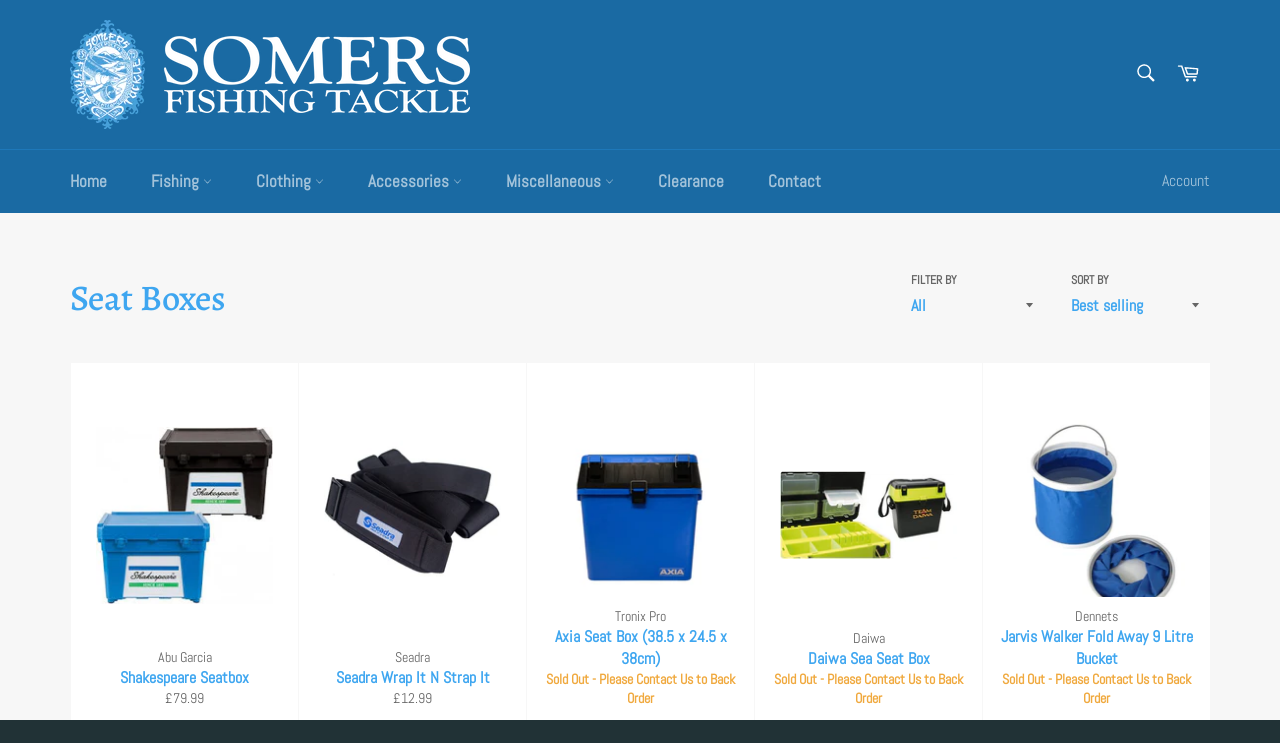

--- FILE ---
content_type: text/html; charset=utf-8
request_url: https://grampianfishing.com/collections/seat-boxes
body_size: 36281
content:
<!doctype html>
<html class="no-js" lang="en">
<head>

  <meta charset="utf-8">
  <meta http-equiv="X-UA-Compatible" content="IE=edge,chrome=1">
  <meta name="viewport" content="width=device-width,initial-scale=1">
  <meta name="theme-color" content="#1a6aa3">

  
    <link rel="shortcut icon" href="//grampianfishing.com/cdn/shop/files/favicon_6ff9f0b8-6d38-4484-bcb6-d798b9f00fb1_32x32.png?v=1645721813" type="image/png">
  

  <link rel="canonical" href="https://grampianfishing.com/collections/seat-boxes">
  <title>
  Seat Boxes &ndash; Somers Fishing Tackle
  </title>

  

  <!-- /snippets/social-meta-tags.liquid -->




<meta property="og:site_name" content="Somers Fishing Tackle">
<meta property="og:url" content="https://grampianfishing.com/collections/seat-boxes">
<meta property="og:title" content="Seat Boxes">
<meta property="og:type" content="product.group">
<meta property="og:description" content="Aberdeen&#39;s leading fishing tackle shop. With over 300 rods in stock, we cater for everybody&#39;s needs.">

<meta property="og:image" content="http://grampianfishing.com/cdn/shop/files/Somers_b91e3c04-b2f8-4654-9178-aff6e872601e_1200x1200.png?v=1645803048">
<meta property="og:image:secure_url" content="https://grampianfishing.com/cdn/shop/files/Somers_b91e3c04-b2f8-4654-9178-aff6e872601e_1200x1200.png?v=1645803048">


<meta name="twitter:card" content="summary_large_image">
<meta name="twitter:title" content="Seat Boxes">
<meta name="twitter:description" content="Aberdeen&#39;s leading fishing tackle shop. With over 300 rods in stock, we cater for everybody&#39;s needs.">

  <style data-shopify>
  :root {
    --color-body-text: #666666;
    --color-body: #ffffff;
  }
</style>


  <script>
    document.documentElement.className = document.documentElement.className.replace('no-js', 'js');
  </script>

  <link href="//grampianfishing.com/cdn/shop/t/2/assets/theme.scss.css?v=118837854868403608321764588060" rel="stylesheet" type="text/css" media="all" />

  <script>
    window.theme = window.theme || {};

    theme.strings = {
      stockAvailable: "1 available",
      addToCart: "Add to Cart",
      soldOut: "Sold Out - Please Contact Us to Back Order",
      unavailable: "Unavailable - Please Contact Us for Availability",
      noStockAvailable: "The item could not be added to your cart because there are not enough in stock.",
      willNotShipUntil: "Will not ship until [date]",
      willBeInStockAfter: "Will be in stock after [date]",
      totalCartDiscount: "You're saving [savings]",
      addressError: "Error looking up that address",
      addressNoResults: "No results for that address",
      addressQueryLimit: "You have exceeded the Google API usage limit. Consider upgrading to a \u003ca href=\"https:\/\/developers.google.com\/maps\/premium\/usage-limits\"\u003ePremium Plan\u003c\/a\u003e.",
      authError: "There was a problem authenticating your Google Maps API Key.",
      slideNumber: "Slide [slide_number], current"
    };theme.backToCollection = {
        collection: {
          title: "Seat Boxes",
          link: "https://grampianfishing.com/collections/seat-boxes"
        }
      };
      sessionStorage.setItem("backToCollection", JSON.stringify(theme.backToCollection.collection));</script>

  <script src="//grampianfishing.com/cdn/shop/t/2/assets/lazysizes.min.js?v=56045284683979784691644328451" async="async"></script>

  

  <script src="//grampianfishing.com/cdn/shop/t/2/assets/vendor.js?v=59352919779726365461644328453" defer="defer"></script>

  

  <script src="//grampianfishing.com/cdn/shop/t/2/assets/theme.js?v=171366231195154451781644328452" defer="defer"></script>

  <script>window.performance && window.performance.mark && window.performance.mark('shopify.content_for_header.start');</script><meta name="google-site-verification" content="nC6NRnpLUrmGIS1t874GslFpVO3z8sfPaztKxPDLrUY">
<meta id="shopify-digital-wallet" name="shopify-digital-wallet" content="/62814519536/digital_wallets/dialog">
<meta name="shopify-checkout-api-token" content="4da1ae743f76e7d14aa6b05158f9ffc4">
<meta id="in-context-paypal-metadata" data-shop-id="62814519536" data-venmo-supported="false" data-environment="production" data-locale="en_US" data-paypal-v4="true" data-currency="GBP">
<link rel="alternate" type="application/atom+xml" title="Feed" href="/collections/seat-boxes.atom" />
<link rel="alternate" type="application/json+oembed" href="https://grampianfishing.com/collections/seat-boxes.oembed">
<script async="async" src="/checkouts/internal/preloads.js?locale=en-GB"></script>
<link rel="preconnect" href="https://shop.app" crossorigin="anonymous">
<script async="async" src="https://shop.app/checkouts/internal/preloads.js?locale=en-GB&shop_id=62814519536" crossorigin="anonymous"></script>
<script id="apple-pay-shop-capabilities" type="application/json">{"shopId":62814519536,"countryCode":"GB","currencyCode":"GBP","merchantCapabilities":["supports3DS"],"merchantId":"gid:\/\/shopify\/Shop\/62814519536","merchantName":"Somers Fishing Tackle","requiredBillingContactFields":["postalAddress","email","phone"],"requiredShippingContactFields":["postalAddress","email","phone"],"shippingType":"shipping","supportedNetworks":["visa","maestro","masterCard","amex","discover","elo"],"total":{"type":"pending","label":"Somers Fishing Tackle","amount":"1.00"},"shopifyPaymentsEnabled":true,"supportsSubscriptions":true}</script>
<script id="shopify-features" type="application/json">{"accessToken":"4da1ae743f76e7d14aa6b05158f9ffc4","betas":["rich-media-storefront-analytics"],"domain":"grampianfishing.com","predictiveSearch":true,"shopId":62814519536,"locale":"en"}</script>
<script>var Shopify = Shopify || {};
Shopify.shop = "somers-fishing.myshopify.com";
Shopify.locale = "en";
Shopify.currency = {"active":"GBP","rate":"1.0"};
Shopify.country = "GB";
Shopify.theme = {"name":"Venture","id":130668724464,"schema_name":"Venture","schema_version":"12.6.1","theme_store_id":775,"role":"main"};
Shopify.theme.handle = "null";
Shopify.theme.style = {"id":null,"handle":null};
Shopify.cdnHost = "grampianfishing.com/cdn";
Shopify.routes = Shopify.routes || {};
Shopify.routes.root = "/";</script>
<script type="module">!function(o){(o.Shopify=o.Shopify||{}).modules=!0}(window);</script>
<script>!function(o){function n(){var o=[];function n(){o.push(Array.prototype.slice.apply(arguments))}return n.q=o,n}var t=o.Shopify=o.Shopify||{};t.loadFeatures=n(),t.autoloadFeatures=n()}(window);</script>
<script>
  window.ShopifyPay = window.ShopifyPay || {};
  window.ShopifyPay.apiHost = "shop.app\/pay";
  window.ShopifyPay.redirectState = null;
</script>
<script id="shop-js-analytics" type="application/json">{"pageType":"collection"}</script>
<script defer="defer" async type="module" src="//grampianfishing.com/cdn/shopifycloud/shop-js/modules/v2/client.init-shop-cart-sync_BT-GjEfc.en.esm.js"></script>
<script defer="defer" async type="module" src="//grampianfishing.com/cdn/shopifycloud/shop-js/modules/v2/chunk.common_D58fp_Oc.esm.js"></script>
<script defer="defer" async type="module" src="//grampianfishing.com/cdn/shopifycloud/shop-js/modules/v2/chunk.modal_xMitdFEc.esm.js"></script>
<script type="module">
  await import("//grampianfishing.com/cdn/shopifycloud/shop-js/modules/v2/client.init-shop-cart-sync_BT-GjEfc.en.esm.js");
await import("//grampianfishing.com/cdn/shopifycloud/shop-js/modules/v2/chunk.common_D58fp_Oc.esm.js");
await import("//grampianfishing.com/cdn/shopifycloud/shop-js/modules/v2/chunk.modal_xMitdFEc.esm.js");

  window.Shopify.SignInWithShop?.initShopCartSync?.({"fedCMEnabled":true,"windoidEnabled":true});

</script>
<script>
  window.Shopify = window.Shopify || {};
  if (!window.Shopify.featureAssets) window.Shopify.featureAssets = {};
  window.Shopify.featureAssets['shop-js'] = {"shop-cart-sync":["modules/v2/client.shop-cart-sync_DZOKe7Ll.en.esm.js","modules/v2/chunk.common_D58fp_Oc.esm.js","modules/v2/chunk.modal_xMitdFEc.esm.js"],"init-fed-cm":["modules/v2/client.init-fed-cm_B6oLuCjv.en.esm.js","modules/v2/chunk.common_D58fp_Oc.esm.js","modules/v2/chunk.modal_xMitdFEc.esm.js"],"shop-cash-offers":["modules/v2/client.shop-cash-offers_D2sdYoxE.en.esm.js","modules/v2/chunk.common_D58fp_Oc.esm.js","modules/v2/chunk.modal_xMitdFEc.esm.js"],"shop-login-button":["modules/v2/client.shop-login-button_QeVjl5Y3.en.esm.js","modules/v2/chunk.common_D58fp_Oc.esm.js","modules/v2/chunk.modal_xMitdFEc.esm.js"],"pay-button":["modules/v2/client.pay-button_DXTOsIq6.en.esm.js","modules/v2/chunk.common_D58fp_Oc.esm.js","modules/v2/chunk.modal_xMitdFEc.esm.js"],"shop-button":["modules/v2/client.shop-button_DQZHx9pm.en.esm.js","modules/v2/chunk.common_D58fp_Oc.esm.js","modules/v2/chunk.modal_xMitdFEc.esm.js"],"avatar":["modules/v2/client.avatar_BTnouDA3.en.esm.js"],"init-windoid":["modules/v2/client.init-windoid_CR1B-cfM.en.esm.js","modules/v2/chunk.common_D58fp_Oc.esm.js","modules/v2/chunk.modal_xMitdFEc.esm.js"],"init-shop-for-new-customer-accounts":["modules/v2/client.init-shop-for-new-customer-accounts_C_vY_xzh.en.esm.js","modules/v2/client.shop-login-button_QeVjl5Y3.en.esm.js","modules/v2/chunk.common_D58fp_Oc.esm.js","modules/v2/chunk.modal_xMitdFEc.esm.js"],"init-shop-email-lookup-coordinator":["modules/v2/client.init-shop-email-lookup-coordinator_BI7n9ZSv.en.esm.js","modules/v2/chunk.common_D58fp_Oc.esm.js","modules/v2/chunk.modal_xMitdFEc.esm.js"],"init-shop-cart-sync":["modules/v2/client.init-shop-cart-sync_BT-GjEfc.en.esm.js","modules/v2/chunk.common_D58fp_Oc.esm.js","modules/v2/chunk.modal_xMitdFEc.esm.js"],"shop-toast-manager":["modules/v2/client.shop-toast-manager_DiYdP3xc.en.esm.js","modules/v2/chunk.common_D58fp_Oc.esm.js","modules/v2/chunk.modal_xMitdFEc.esm.js"],"init-customer-accounts":["modules/v2/client.init-customer-accounts_D9ZNqS-Q.en.esm.js","modules/v2/client.shop-login-button_QeVjl5Y3.en.esm.js","modules/v2/chunk.common_D58fp_Oc.esm.js","modules/v2/chunk.modal_xMitdFEc.esm.js"],"init-customer-accounts-sign-up":["modules/v2/client.init-customer-accounts-sign-up_iGw4briv.en.esm.js","modules/v2/client.shop-login-button_QeVjl5Y3.en.esm.js","modules/v2/chunk.common_D58fp_Oc.esm.js","modules/v2/chunk.modal_xMitdFEc.esm.js"],"shop-follow-button":["modules/v2/client.shop-follow-button_CqMgW2wH.en.esm.js","modules/v2/chunk.common_D58fp_Oc.esm.js","modules/v2/chunk.modal_xMitdFEc.esm.js"],"checkout-modal":["modules/v2/client.checkout-modal_xHeaAweL.en.esm.js","modules/v2/chunk.common_D58fp_Oc.esm.js","modules/v2/chunk.modal_xMitdFEc.esm.js"],"shop-login":["modules/v2/client.shop-login_D91U-Q7h.en.esm.js","modules/v2/chunk.common_D58fp_Oc.esm.js","modules/v2/chunk.modal_xMitdFEc.esm.js"],"lead-capture":["modules/v2/client.lead-capture_BJmE1dJe.en.esm.js","modules/v2/chunk.common_D58fp_Oc.esm.js","modules/v2/chunk.modal_xMitdFEc.esm.js"],"payment-terms":["modules/v2/client.payment-terms_Ci9AEqFq.en.esm.js","modules/v2/chunk.common_D58fp_Oc.esm.js","modules/v2/chunk.modal_xMitdFEc.esm.js"]};
</script>
<script>(function() {
  var isLoaded = false;
  function asyncLoad() {
    if (isLoaded) return;
    isLoaded = true;
    var urls = ["https:\/\/api.fastbundle.co\/scripts\/src.js?shop=somers-fishing.myshopify.com","https:\/\/cdn-bundler.nice-team.net\/app\/js\/bundler.js?shop=somers-fishing.myshopify.com"];
    for (var i = 0; i < urls.length; i++) {
      var s = document.createElement('script');
      s.type = 'text/javascript';
      s.async = true;
      s.src = urls[i];
      var x = document.getElementsByTagName('script')[0];
      x.parentNode.insertBefore(s, x);
    }
  };
  if(window.attachEvent) {
    window.attachEvent('onload', asyncLoad);
  } else {
    window.addEventListener('load', asyncLoad, false);
  }
})();</script>
<script id="__st">var __st={"a":62814519536,"offset":0,"reqid":"47eb0792-f8ad-4977-af0d-fdbae3ba5cce-1769131921","pageurl":"grampianfishing.com\/collections\/seat-boxes","u":"53f223559269","p":"collection","rtyp":"collection","rid":401793057008};</script>
<script>window.ShopifyPaypalV4VisibilityTracking = true;</script>
<script id="captcha-bootstrap">!function(){'use strict';const t='contact',e='account',n='new_comment',o=[[t,t],['blogs',n],['comments',n],[t,'customer']],c=[[e,'customer_login'],[e,'guest_login'],[e,'recover_customer_password'],[e,'create_customer']],r=t=>t.map((([t,e])=>`form[action*='/${t}']:not([data-nocaptcha='true']) input[name='form_type'][value='${e}']`)).join(','),a=t=>()=>t?[...document.querySelectorAll(t)].map((t=>t.form)):[];function s(){const t=[...o],e=r(t);return a(e)}const i='password',u='form_key',d=['recaptcha-v3-token','g-recaptcha-response','h-captcha-response',i],f=()=>{try{return window.sessionStorage}catch{return}},m='__shopify_v',_=t=>t.elements[u];function p(t,e,n=!1){try{const o=window.sessionStorage,c=JSON.parse(o.getItem(e)),{data:r}=function(t){const{data:e,action:n}=t;return t[m]||n?{data:e,action:n}:{data:t,action:n}}(c);for(const[e,n]of Object.entries(r))t.elements[e]&&(t.elements[e].value=n);n&&o.removeItem(e)}catch(o){console.error('form repopulation failed',{error:o})}}const l='form_type',E='cptcha';function T(t){t.dataset[E]=!0}const w=window,h=w.document,L='Shopify',v='ce_forms',y='captcha';let A=!1;((t,e)=>{const n=(g='f06e6c50-85a8-45c8-87d0-21a2b65856fe',I='https://cdn.shopify.com/shopifycloud/storefront-forms-hcaptcha/ce_storefront_forms_captcha_hcaptcha.v1.5.2.iife.js',D={infoText:'Protected by hCaptcha',privacyText:'Privacy',termsText:'Terms'},(t,e,n)=>{const o=w[L][v],c=o.bindForm;if(c)return c(t,g,e,D).then(n);var r;o.q.push([[t,g,e,D],n]),r=I,A||(h.body.append(Object.assign(h.createElement('script'),{id:'captcha-provider',async:!0,src:r})),A=!0)});var g,I,D;w[L]=w[L]||{},w[L][v]=w[L][v]||{},w[L][v].q=[],w[L][y]=w[L][y]||{},w[L][y].protect=function(t,e){n(t,void 0,e),T(t)},Object.freeze(w[L][y]),function(t,e,n,w,h,L){const[v,y,A,g]=function(t,e,n){const i=e?o:[],u=t?c:[],d=[...i,...u],f=r(d),m=r(i),_=r(d.filter((([t,e])=>n.includes(e))));return[a(f),a(m),a(_),s()]}(w,h,L),I=t=>{const e=t.target;return e instanceof HTMLFormElement?e:e&&e.form},D=t=>v().includes(t);t.addEventListener('submit',(t=>{const e=I(t);if(!e)return;const n=D(e)&&!e.dataset.hcaptchaBound&&!e.dataset.recaptchaBound,o=_(e),c=g().includes(e)&&(!o||!o.value);(n||c)&&t.preventDefault(),c&&!n&&(function(t){try{if(!f())return;!function(t){const e=f();if(!e)return;const n=_(t);if(!n)return;const o=n.value;o&&e.removeItem(o)}(t);const e=Array.from(Array(32),(()=>Math.random().toString(36)[2])).join('');!function(t,e){_(t)||t.append(Object.assign(document.createElement('input'),{type:'hidden',name:u})),t.elements[u].value=e}(t,e),function(t,e){const n=f();if(!n)return;const o=[...t.querySelectorAll(`input[type='${i}']`)].map((({name:t})=>t)),c=[...d,...o],r={};for(const[a,s]of new FormData(t).entries())c.includes(a)||(r[a]=s);n.setItem(e,JSON.stringify({[m]:1,action:t.action,data:r}))}(t,e)}catch(e){console.error('failed to persist form',e)}}(e),e.submit())}));const S=(t,e)=>{t&&!t.dataset[E]&&(n(t,e.some((e=>e===t))),T(t))};for(const o of['focusin','change'])t.addEventListener(o,(t=>{const e=I(t);D(e)&&S(e,y())}));const B=e.get('form_key'),M=e.get(l),P=B&&M;t.addEventListener('DOMContentLoaded',(()=>{const t=y();if(P)for(const e of t)e.elements[l].value===M&&p(e,B);[...new Set([...A(),...v().filter((t=>'true'===t.dataset.shopifyCaptcha))])].forEach((e=>S(e,t)))}))}(h,new URLSearchParams(w.location.search),n,t,e,['guest_login'])})(!0,!0)}();</script>
<script integrity="sha256-4kQ18oKyAcykRKYeNunJcIwy7WH5gtpwJnB7kiuLZ1E=" data-source-attribution="shopify.loadfeatures" defer="defer" src="//grampianfishing.com/cdn/shopifycloud/storefront/assets/storefront/load_feature-a0a9edcb.js" crossorigin="anonymous"></script>
<script crossorigin="anonymous" defer="defer" src="//grampianfishing.com/cdn/shopifycloud/storefront/assets/shopify_pay/storefront-65b4c6d7.js?v=20250812"></script>
<script data-source-attribution="shopify.dynamic_checkout.dynamic.init">var Shopify=Shopify||{};Shopify.PaymentButton=Shopify.PaymentButton||{isStorefrontPortableWallets:!0,init:function(){window.Shopify.PaymentButton.init=function(){};var t=document.createElement("script");t.src="https://grampianfishing.com/cdn/shopifycloud/portable-wallets/latest/portable-wallets.en.js",t.type="module",document.head.appendChild(t)}};
</script>
<script data-source-attribution="shopify.dynamic_checkout.buyer_consent">
  function portableWalletsHideBuyerConsent(e){var t=document.getElementById("shopify-buyer-consent"),n=document.getElementById("shopify-subscription-policy-button");t&&n&&(t.classList.add("hidden"),t.setAttribute("aria-hidden","true"),n.removeEventListener("click",e))}function portableWalletsShowBuyerConsent(e){var t=document.getElementById("shopify-buyer-consent"),n=document.getElementById("shopify-subscription-policy-button");t&&n&&(t.classList.remove("hidden"),t.removeAttribute("aria-hidden"),n.addEventListener("click",e))}window.Shopify?.PaymentButton&&(window.Shopify.PaymentButton.hideBuyerConsent=portableWalletsHideBuyerConsent,window.Shopify.PaymentButton.showBuyerConsent=portableWalletsShowBuyerConsent);
</script>
<script data-source-attribution="shopify.dynamic_checkout.cart.bootstrap">document.addEventListener("DOMContentLoaded",(function(){function t(){return document.querySelector("shopify-accelerated-checkout-cart, shopify-accelerated-checkout")}if(t())Shopify.PaymentButton.init();else{new MutationObserver((function(e,n){t()&&(Shopify.PaymentButton.init(),n.disconnect())})).observe(document.body,{childList:!0,subtree:!0})}}));
</script>
<script id='scb4127' type='text/javascript' async='' src='https://grampianfishing.com/cdn/shopifycloud/privacy-banner/storefront-banner.js'></script><link id="shopify-accelerated-checkout-styles" rel="stylesheet" media="screen" href="https://grampianfishing.com/cdn/shopifycloud/portable-wallets/latest/accelerated-checkout-backwards-compat.css" crossorigin="anonymous">
<style id="shopify-accelerated-checkout-cart">
        #shopify-buyer-consent {
  margin-top: 1em;
  display: inline-block;
  width: 100%;
}

#shopify-buyer-consent.hidden {
  display: none;
}

#shopify-subscription-policy-button {
  background: none;
  border: none;
  padding: 0;
  text-decoration: underline;
  font-size: inherit;
  cursor: pointer;
}

#shopify-subscription-policy-button::before {
  box-shadow: none;
}

      </style>

<script>window.performance && window.performance.mark && window.performance.mark('shopify.content_for_header.end');</script>
<link href="https://monorail-edge.shopifysvc.com" rel="dns-prefetch">
<script>(function(){if ("sendBeacon" in navigator && "performance" in window) {try {var session_token_from_headers = performance.getEntriesByType('navigation')[0].serverTiming.find(x => x.name == '_s').description;} catch {var session_token_from_headers = undefined;}var session_cookie_matches = document.cookie.match(/_shopify_s=([^;]*)/);var session_token_from_cookie = session_cookie_matches && session_cookie_matches.length === 2 ? session_cookie_matches[1] : "";var session_token = session_token_from_headers || session_token_from_cookie || "";function handle_abandonment_event(e) {var entries = performance.getEntries().filter(function(entry) {return /monorail-edge.shopifysvc.com/.test(entry.name);});if (!window.abandonment_tracked && entries.length === 0) {window.abandonment_tracked = true;var currentMs = Date.now();var navigation_start = performance.timing.navigationStart;var payload = {shop_id: 62814519536,url: window.location.href,navigation_start,duration: currentMs - navigation_start,session_token,page_type: "collection"};window.navigator.sendBeacon("https://monorail-edge.shopifysvc.com/v1/produce", JSON.stringify({schema_id: "online_store_buyer_site_abandonment/1.1",payload: payload,metadata: {event_created_at_ms: currentMs,event_sent_at_ms: currentMs}}));}}window.addEventListener('pagehide', handle_abandonment_event);}}());</script>
<script id="web-pixels-manager-setup">(function e(e,d,r,n,o){if(void 0===o&&(o={}),!Boolean(null===(a=null===(i=window.Shopify)||void 0===i?void 0:i.analytics)||void 0===a?void 0:a.replayQueue)){var i,a;window.Shopify=window.Shopify||{};var t=window.Shopify;t.analytics=t.analytics||{};var s=t.analytics;s.replayQueue=[],s.publish=function(e,d,r){return s.replayQueue.push([e,d,r]),!0};try{self.performance.mark("wpm:start")}catch(e){}var l=function(){var e={modern:/Edge?\/(1{2}[4-9]|1[2-9]\d|[2-9]\d{2}|\d{4,})\.\d+(\.\d+|)|Firefox\/(1{2}[4-9]|1[2-9]\d|[2-9]\d{2}|\d{4,})\.\d+(\.\d+|)|Chrom(ium|e)\/(9{2}|\d{3,})\.\d+(\.\d+|)|(Maci|X1{2}).+ Version\/(15\.\d+|(1[6-9]|[2-9]\d|\d{3,})\.\d+)([,.]\d+|)( \(\w+\)|)( Mobile\/\w+|) Safari\/|Chrome.+OPR\/(9{2}|\d{3,})\.\d+\.\d+|(CPU[ +]OS|iPhone[ +]OS|CPU[ +]iPhone|CPU IPhone OS|CPU iPad OS)[ +]+(15[._]\d+|(1[6-9]|[2-9]\d|\d{3,})[._]\d+)([._]\d+|)|Android:?[ /-](13[3-9]|1[4-9]\d|[2-9]\d{2}|\d{4,})(\.\d+|)(\.\d+|)|Android.+Firefox\/(13[5-9]|1[4-9]\d|[2-9]\d{2}|\d{4,})\.\d+(\.\d+|)|Android.+Chrom(ium|e)\/(13[3-9]|1[4-9]\d|[2-9]\d{2}|\d{4,})\.\d+(\.\d+|)|SamsungBrowser\/([2-9]\d|\d{3,})\.\d+/,legacy:/Edge?\/(1[6-9]|[2-9]\d|\d{3,})\.\d+(\.\d+|)|Firefox\/(5[4-9]|[6-9]\d|\d{3,})\.\d+(\.\d+|)|Chrom(ium|e)\/(5[1-9]|[6-9]\d|\d{3,})\.\d+(\.\d+|)([\d.]+$|.*Safari\/(?![\d.]+ Edge\/[\d.]+$))|(Maci|X1{2}).+ Version\/(10\.\d+|(1[1-9]|[2-9]\d|\d{3,})\.\d+)([,.]\d+|)( \(\w+\)|)( Mobile\/\w+|) Safari\/|Chrome.+OPR\/(3[89]|[4-9]\d|\d{3,})\.\d+\.\d+|(CPU[ +]OS|iPhone[ +]OS|CPU[ +]iPhone|CPU IPhone OS|CPU iPad OS)[ +]+(10[._]\d+|(1[1-9]|[2-9]\d|\d{3,})[._]\d+)([._]\d+|)|Android:?[ /-](13[3-9]|1[4-9]\d|[2-9]\d{2}|\d{4,})(\.\d+|)(\.\d+|)|Mobile Safari.+OPR\/([89]\d|\d{3,})\.\d+\.\d+|Android.+Firefox\/(13[5-9]|1[4-9]\d|[2-9]\d{2}|\d{4,})\.\d+(\.\d+|)|Android.+Chrom(ium|e)\/(13[3-9]|1[4-9]\d|[2-9]\d{2}|\d{4,})\.\d+(\.\d+|)|Android.+(UC? ?Browser|UCWEB|U3)[ /]?(15\.([5-9]|\d{2,})|(1[6-9]|[2-9]\d|\d{3,})\.\d+)\.\d+|SamsungBrowser\/(5\.\d+|([6-9]|\d{2,})\.\d+)|Android.+MQ{2}Browser\/(14(\.(9|\d{2,})|)|(1[5-9]|[2-9]\d|\d{3,})(\.\d+|))(\.\d+|)|K[Aa][Ii]OS\/(3\.\d+|([4-9]|\d{2,})\.\d+)(\.\d+|)/},d=e.modern,r=e.legacy,n=navigator.userAgent;return n.match(d)?"modern":n.match(r)?"legacy":"unknown"}(),u="modern"===l?"modern":"legacy",c=(null!=n?n:{modern:"",legacy:""})[u],f=function(e){return[e.baseUrl,"/wpm","/b",e.hashVersion,"modern"===e.buildTarget?"m":"l",".js"].join("")}({baseUrl:d,hashVersion:r,buildTarget:u}),m=function(e){var d=e.version,r=e.bundleTarget,n=e.surface,o=e.pageUrl,i=e.monorailEndpoint;return{emit:function(e){var a=e.status,t=e.errorMsg,s=(new Date).getTime(),l=JSON.stringify({metadata:{event_sent_at_ms:s},events:[{schema_id:"web_pixels_manager_load/3.1",payload:{version:d,bundle_target:r,page_url:o,status:a,surface:n,error_msg:t},metadata:{event_created_at_ms:s}}]});if(!i)return console&&console.warn&&console.warn("[Web Pixels Manager] No Monorail endpoint provided, skipping logging."),!1;try{return self.navigator.sendBeacon.bind(self.navigator)(i,l)}catch(e){}var u=new XMLHttpRequest;try{return u.open("POST",i,!0),u.setRequestHeader("Content-Type","text/plain"),u.send(l),!0}catch(e){return console&&console.warn&&console.warn("[Web Pixels Manager] Got an unhandled error while logging to Monorail."),!1}}}}({version:r,bundleTarget:l,surface:e.surface,pageUrl:self.location.href,monorailEndpoint:e.monorailEndpoint});try{o.browserTarget=l,function(e){var d=e.src,r=e.async,n=void 0===r||r,o=e.onload,i=e.onerror,a=e.sri,t=e.scriptDataAttributes,s=void 0===t?{}:t,l=document.createElement("script"),u=document.querySelector("head"),c=document.querySelector("body");if(l.async=n,l.src=d,a&&(l.integrity=a,l.crossOrigin="anonymous"),s)for(var f in s)if(Object.prototype.hasOwnProperty.call(s,f))try{l.dataset[f]=s[f]}catch(e){}if(o&&l.addEventListener("load",o),i&&l.addEventListener("error",i),u)u.appendChild(l);else{if(!c)throw new Error("Did not find a head or body element to append the script");c.appendChild(l)}}({src:f,async:!0,onload:function(){if(!function(){var e,d;return Boolean(null===(d=null===(e=window.Shopify)||void 0===e?void 0:e.analytics)||void 0===d?void 0:d.initialized)}()){var d=window.webPixelsManager.init(e)||void 0;if(d){var r=window.Shopify.analytics;r.replayQueue.forEach((function(e){var r=e[0],n=e[1],o=e[2];d.publishCustomEvent(r,n,o)})),r.replayQueue=[],r.publish=d.publishCustomEvent,r.visitor=d.visitor,r.initialized=!0}}},onerror:function(){return m.emit({status:"failed",errorMsg:"".concat(f," has failed to load")})},sri:function(e){var d=/^sha384-[A-Za-z0-9+/=]+$/;return"string"==typeof e&&d.test(e)}(c)?c:"",scriptDataAttributes:o}),m.emit({status:"loading"})}catch(e){m.emit({status:"failed",errorMsg:(null==e?void 0:e.message)||"Unknown error"})}}})({shopId: 62814519536,storefrontBaseUrl: "https://grampianfishing.com",extensionsBaseUrl: "https://extensions.shopifycdn.com/cdn/shopifycloud/web-pixels-manager",monorailEndpoint: "https://monorail-edge.shopifysvc.com/unstable/produce_batch",surface: "storefront-renderer",enabledBetaFlags: ["2dca8a86"],webPixelsConfigList: [{"id":"1423999358","configuration":"{\"pixel_id\":\"618461070714060\",\"pixel_type\":\"facebook_pixel\"}","eventPayloadVersion":"v1","runtimeContext":"OPEN","scriptVersion":"ca16bc87fe92b6042fbaa3acc2fbdaa6","type":"APP","apiClientId":2329312,"privacyPurposes":["ANALYTICS","MARKETING","SALE_OF_DATA"],"dataSharingAdjustments":{"protectedCustomerApprovalScopes":["read_customer_address","read_customer_email","read_customer_name","read_customer_personal_data","read_customer_phone"]}},{"id":"463569136","configuration":"{\"config\":\"{\\\"pixel_id\\\":\\\"G-YT6VB04EM6\\\",\\\"target_country\\\":\\\"GB\\\",\\\"gtag_events\\\":[{\\\"type\\\":\\\"begin_checkout\\\",\\\"action_label\\\":\\\"G-YT6VB04EM6\\\"},{\\\"type\\\":\\\"search\\\",\\\"action_label\\\":\\\"G-YT6VB04EM6\\\"},{\\\"type\\\":\\\"view_item\\\",\\\"action_label\\\":[\\\"G-YT6VB04EM6\\\",\\\"MC-L7N39DJ204\\\"]},{\\\"type\\\":\\\"purchase\\\",\\\"action_label\\\":[\\\"G-YT6VB04EM6\\\",\\\"MC-L7N39DJ204\\\"]},{\\\"type\\\":\\\"page_view\\\",\\\"action_label\\\":[\\\"G-YT6VB04EM6\\\",\\\"MC-L7N39DJ204\\\"]},{\\\"type\\\":\\\"add_payment_info\\\",\\\"action_label\\\":\\\"G-YT6VB04EM6\\\"},{\\\"type\\\":\\\"add_to_cart\\\",\\\"action_label\\\":\\\"G-YT6VB04EM6\\\"}],\\\"enable_monitoring_mode\\\":false}\"}","eventPayloadVersion":"v1","runtimeContext":"OPEN","scriptVersion":"b2a88bafab3e21179ed38636efcd8a93","type":"APP","apiClientId":1780363,"privacyPurposes":[],"dataSharingAdjustments":{"protectedCustomerApprovalScopes":["read_customer_address","read_customer_email","read_customer_name","read_customer_personal_data","read_customer_phone"]}},{"id":"shopify-app-pixel","configuration":"{}","eventPayloadVersion":"v1","runtimeContext":"STRICT","scriptVersion":"0450","apiClientId":"shopify-pixel","type":"APP","privacyPurposes":["ANALYTICS","MARKETING"]},{"id":"shopify-custom-pixel","eventPayloadVersion":"v1","runtimeContext":"LAX","scriptVersion":"0450","apiClientId":"shopify-pixel","type":"CUSTOM","privacyPurposes":["ANALYTICS","MARKETING"]}],isMerchantRequest: false,initData: {"shop":{"name":"Somers Fishing Tackle","paymentSettings":{"currencyCode":"GBP"},"myshopifyDomain":"somers-fishing.myshopify.com","countryCode":"GB","storefrontUrl":"https:\/\/grampianfishing.com"},"customer":null,"cart":null,"checkout":null,"productVariants":[],"purchasingCompany":null},},"https://grampianfishing.com/cdn","fcfee988w5aeb613cpc8e4bc33m6693e112",{"modern":"","legacy":""},{"shopId":"62814519536","storefrontBaseUrl":"https:\/\/grampianfishing.com","extensionBaseUrl":"https:\/\/extensions.shopifycdn.com\/cdn\/shopifycloud\/web-pixels-manager","surface":"storefront-renderer","enabledBetaFlags":"[\"2dca8a86\"]","isMerchantRequest":"false","hashVersion":"fcfee988w5aeb613cpc8e4bc33m6693e112","publish":"custom","events":"[[\"page_viewed\",{}],[\"collection_viewed\",{\"collection\":{\"id\":\"401793057008\",\"title\":\"Seat Boxes\",\"productVariants\":[{\"price\":{\"amount\":79.99,\"currencyCode\":\"GBP\"},\"product\":{\"title\":\"Shakespeare Seatbox\",\"vendor\":\"Abu Garcia\",\"id\":\"7857431412976\",\"untranslatedTitle\":\"Shakespeare Seatbox\",\"url\":\"\/products\/shakespeare-seatbox-complete\",\"type\":\"Luggage \u0026 Bags\"},\"id\":\"43328347963632\",\"image\":{\"src\":\"\/\/grampianfishing.com\/cdn\/shop\/files\/seatbox.jpg?v=1717744181\"},\"sku\":\"1366112\",\"title\":\"Black\",\"untranslatedTitle\":\"Black\"},{\"price\":{\"amount\":12.99,\"currencyCode\":\"GBP\"},\"product\":{\"title\":\"Seadra Wrap It N Strap It\",\"vendor\":\"Seadra\",\"id\":\"8404337885424\",\"untranslatedTitle\":\"Seadra Wrap It N Strap It\",\"url\":\"\/products\/seadra-wrap-it-n-strap-it\",\"type\":\"Fishing Rod Accessories\"},\"id\":\"44427825447152\",\"image\":{\"src\":\"\/\/grampianfishing.com\/cdn\/shop\/files\/seadra-wrap-it-n-strap-it_1.jpg?v=1700584390\"},\"sku\":null,\"title\":\"Default Title\",\"untranslatedTitle\":\"Default Title\"},{\"price\":{\"amount\":24.99,\"currencyCode\":\"GBP\"},\"product\":{\"title\":\"Axia Seat Box (38.5 x 24.5 x 38cm)\",\"vendor\":\"Tronix Pro\",\"id\":\"15393267843454\",\"untranslatedTitle\":\"Axia Seat Box (38.5 x 24.5 x 38cm)\",\"url\":\"\/products\/axia-seat-box-38-5-x-24-5-x-38cm\",\"type\":\"Luggage \u0026 Bags\"},\"id\":\"55649338491262\",\"image\":{\"src\":\"\/\/grampianfishing.com\/cdn\/shop\/files\/ATBSBR.MAIN_-600x600.jpg?v=1748348378\"},\"sku\":\"ATBSBR\",\"title\":\"Red\",\"untranslatedTitle\":\"Red\"},{\"price\":{\"amount\":44.99,\"currencyCode\":\"GBP\"},\"product\":{\"title\":\"Daiwa Sea Seat Box\",\"vendor\":\"Daiwa\",\"id\":\"7857430954224\",\"untranslatedTitle\":\"Daiwa Sea Seat Box\",\"url\":\"\/products\/daiwa-sea-seat-box\",\"type\":\"Luggage \u0026 Bags\"},\"id\":\"42483009454320\",\"image\":{\"src\":\"\/\/grampianfishing.com\/cdn\/shop\/products\/team-daiwa-sea-seat-box-3579.jpg?v=1646135343\"},\"sku\":\"tdssb2\",\"title\":\"Default Title\",\"untranslatedTitle\":\"Default Title\"},{\"price\":{\"amount\":12.99,\"currencyCode\":\"GBP\"},\"product\":{\"title\":\"Jarvis Walker Fold Away 9 Litre Bucket\",\"vendor\":\"Dennets\",\"id\":\"8995268264176\",\"untranslatedTitle\":\"Jarvis Walker Fold Away 9 Litre Bucket\",\"url\":\"\/products\/shakespeare-salt-foldable-bucket\",\"type\":\"Luggage \u0026 Bags\"},\"id\":\"46514305630448\",\"image\":{\"src\":\"\/\/grampianfishing.com\/cdn\/shop\/files\/JW253011-Foldaway-Bucket-9L_521x600_8849859c-c876-4d5a-80ac-05698f9d835e.jpg?v=1731573703\"},\"sku\":\"JW253011\",\"title\":\"Default Title\",\"untranslatedTitle\":\"Default Title\"},{\"price\":{\"amount\":27.99,\"currencyCode\":\"GBP\"},\"product\":{\"title\":\"Axia Big Box (38 x 26 x 31cm)\",\"vendor\":\"Tronix Pro\",\"id\":\"15393200865662\",\"untranslatedTitle\":\"Axia Big Box (38 x 26 x 31cm)\",\"url\":\"\/products\/big-box\",\"type\":\"Luggage \u0026 Bags\"},\"id\":\"55649158857086\",\"image\":{\"src\":\"\/\/grampianfishing.com\/cdn\/shop\/files\/ATBBBR.MAIN_-300x300.jpg?v=1748347142\"},\"sku\":\"ATBBBR\",\"title\":\"Red\",\"untranslatedTitle\":\"Red\"},{\"price\":{\"amount\":19.95,\"currencyCode\":\"GBP\"},\"product\":{\"title\":\"Century Multiplier Reel Case\",\"vendor\":\"Century\",\"id\":\"8477960372464\",\"untranslatedTitle\":\"Century Multiplier Reel Case\",\"url\":\"\/products\/century-multiplier-reel-case\",\"type\":\"Luggage \u0026 Bags\"},\"id\":\"44990793842928\",\"image\":{\"src\":\"\/\/grampianfishing.com\/cdn\/shop\/files\/Reel-Case-Multiplier-600x600.jpg?v=1706087612\"},\"sku\":\"7064\",\"title\":\"Default Title\",\"untranslatedTitle\":\"Default Title\"},{\"price\":{\"amount\":12.99,\"currencyCode\":\"GBP\"},\"product\":{\"title\":\"Shakespeare Salt Fold Away Bucket\",\"vendor\":\"Dennets\",\"id\":\"15536920494462\",\"untranslatedTitle\":\"Shakespeare Salt Fold Away Bucket\",\"url\":\"\/products\/shakespeare-salt-fold-away-9-litre-bucket-copy\",\"type\":\"Luggage \u0026 Bags\"},\"id\":\"56119505682814\",\"image\":{\"src\":\"\/\/grampianfishing.com\/cdn\/shop\/files\/1_b20ff715-891b-4775-a86c-c33ceded2926.jpg?v=1755681172\"},\"sku\":\"1545376\",\"title\":\"Default Title\",\"untranslatedTitle\":\"Default Title\"},{\"price\":{\"amount\":49.99,\"currencyCode\":\"GBP\"},\"product\":{\"title\":\"Breakaway SB2 Backrest Conversion Kit New Box\",\"vendor\":\"Dennets\",\"id\":\"14983443153278\",\"untranslatedTitle\":\"Breakaway SB2 Backrest Conversion Kit New Box\",\"url\":\"\/products\/breakaway-sb2-backrest-conversion-kit-new-box\",\"type\":\"Luggage \u0026 Bags\"},\"id\":\"55282833555838\",\"image\":{\"src\":\"\/\/grampianfishing.com\/cdn\/shop\/files\/T140-04-new-backrest-500x500_500x500_98177940-bc95-449c-a2c6-0a00154ecb2e.jpg?v=1741269823\"},\"sku\":\"t142-04\",\"title\":\"Default Title\",\"untranslatedTitle\":\"Default Title\"},{\"price\":{\"amount\":74.95,\"currencyCode\":\"GBP\"},\"product\":{\"title\":\"Century Sea Rucksack\",\"vendor\":\"Century\",\"id\":\"8414980997360\",\"untranslatedTitle\":\"Century Sea Rucksack\",\"url\":\"\/products\/century-sea-rucksack\",\"type\":\"Luggage \u0026 Bags\"},\"id\":\"44521939140848\",\"image\":{\"src\":\"\/\/grampianfishing.com\/cdn\/shop\/files\/Sea-Rucksack-600x600.jpg?v=1701161346\"},\"sku\":\"7059\",\"title\":\"Default Title\",\"untranslatedTitle\":\"Default Title\"},{\"price\":{\"amount\":34.99,\"currencyCode\":\"GBP\"},\"product\":{\"title\":\"Airflo Comfort Zone Boat Cushion\",\"vendor\":\"Airflo\",\"id\":\"8237654835440\",\"untranslatedTitle\":\"Airflo Comfort Zone Boat Cushion\",\"url\":\"\/products\/airflo-comfort-zone-boat-cushion\",\"type\":\"Fishing Lines \u0026 Leaders\"},\"id\":\"43914229317872\",\"image\":{\"src\":\"\/\/grampianfishing.com\/cdn\/shop\/products\/f-acz-bc-2022.jpg?v=1678865909\"},\"sku\":\"F-ACZ-BC\",\"title\":\"Default Title\",\"untranslatedTitle\":\"Default Title\"},{\"price\":{\"amount\":36.99,\"currencyCode\":\"GBP\"},\"product\":{\"title\":\"Daiwa Seat Box Ruck Converter\",\"vendor\":\"Daiwa\",\"id\":\"7857431019760\",\"untranslatedTitle\":\"Daiwa Seat Box Ruck Converter\",\"url\":\"\/products\/daiwa-seat-box-ruck-converter\",\"type\":\"Luggage \u0026 Bags\"},\"id\":\"42483009487088\",\"image\":{\"src\":\"\/\/grampianfishing.com\/cdn\/shop\/products\/sea-seat-box-ruck-converter-straps.jpg?v=1646135345\"},\"sku\":\"dsbrc1\",\"title\":\"Default Title\",\"untranslatedTitle\":\"Default Title\"}]}}]]"});</script><script>
  window.ShopifyAnalytics = window.ShopifyAnalytics || {};
  window.ShopifyAnalytics.meta = window.ShopifyAnalytics.meta || {};
  window.ShopifyAnalytics.meta.currency = 'GBP';
  var meta = {"products":[{"id":7857431412976,"gid":"gid:\/\/shopify\/Product\/7857431412976","vendor":"Abu Garcia","type":"Luggage \u0026 Bags","handle":"shakespeare-seatbox-complete","variants":[{"id":43328347963632,"price":7999,"name":"Shakespeare Seatbox - Black","public_title":"Black","sku":"1366112"},{"id":43328347996400,"price":7999,"name":"Shakespeare Seatbox - Blue","public_title":"Blue","sku":"1366111"}],"remote":false},{"id":8404337885424,"gid":"gid:\/\/shopify\/Product\/8404337885424","vendor":"Seadra","type":"Fishing Rod Accessories","handle":"seadra-wrap-it-n-strap-it","variants":[{"id":44427825447152,"price":1299,"name":"Seadra Wrap It N Strap It","public_title":null,"sku":null}],"remote":false},{"id":15393267843454,"gid":"gid:\/\/shopify\/Product\/15393267843454","vendor":"Tronix Pro","type":"Luggage \u0026 Bags","handle":"axia-seat-box-38-5-x-24-5-x-38cm","variants":[{"id":55649338491262,"price":2499,"name":"Axia Seat Box (38.5 x 24.5 x 38cm) - Red","public_title":"Red","sku":"ATBSBR"},{"id":55649338524030,"price":2499,"name":"Axia Seat Box (38.5 x 24.5 x 38cm) - Yellow","public_title":"Yellow","sku":"ATBSBY"},{"id":55649338556798,"price":2499,"name":"Axia Seat Box (38.5 x 24.5 x 38cm) - Green","public_title":"Green","sku":"ATBSBG"},{"id":55649338589566,"price":2499,"name":"Axia Seat Box (38.5 x 24.5 x 38cm) - Blue","public_title":"Blue","sku":"ATBSBB"}],"remote":false},{"id":7857430954224,"gid":"gid:\/\/shopify\/Product\/7857430954224","vendor":"Daiwa","type":"Luggage \u0026 Bags","handle":"daiwa-sea-seat-box","variants":[{"id":42483009454320,"price":4499,"name":"Daiwa Sea Seat Box","public_title":null,"sku":"tdssb2"}],"remote":false},{"id":8995268264176,"gid":"gid:\/\/shopify\/Product\/8995268264176","vendor":"Dennets","type":"Luggage \u0026 Bags","handle":"shakespeare-salt-foldable-bucket","variants":[{"id":46514305630448,"price":1299,"name":"Jarvis Walker Fold Away 9 Litre Bucket","public_title":null,"sku":"JW253011"}],"remote":false},{"id":15393200865662,"gid":"gid:\/\/shopify\/Product\/15393200865662","vendor":"Tronix Pro","type":"Luggage \u0026 Bags","handle":"big-box","variants":[{"id":55649158857086,"price":2799,"name":"Axia Big Box (38 x 26 x 31cm) - Red","public_title":"Red","sku":"ATBBBR"},{"id":55649158889854,"price":2799,"name":"Axia Big Box (38 x 26 x 31cm) - Yellow","public_title":"Yellow","sku":""},{"id":55649158922622,"price":2799,"name":"Axia Big Box (38 x 26 x 31cm) - Green","public_title":"Green","sku":"ATBBBG"},{"id":55649158955390,"price":2799,"name":"Axia Big Box (38 x 26 x 31cm) - Blue","public_title":"Blue","sku":""}],"remote":false},{"id":8477960372464,"gid":"gid:\/\/shopify\/Product\/8477960372464","vendor":"Century","type":"Luggage \u0026 Bags","handle":"century-multiplier-reel-case","variants":[{"id":44990793842928,"price":1995,"name":"Century Multiplier Reel Case","public_title":null,"sku":"7064"}],"remote":false},{"id":15536920494462,"gid":"gid:\/\/shopify\/Product\/15536920494462","vendor":"Dennets","type":"Luggage \u0026 Bags","handle":"shakespeare-salt-fold-away-9-litre-bucket-copy","variants":[{"id":56119505682814,"price":1299,"name":"Shakespeare Salt Fold Away Bucket","public_title":null,"sku":"1545376"}],"remote":false},{"id":14983443153278,"gid":"gid:\/\/shopify\/Product\/14983443153278","vendor":"Dennets","type":"Luggage \u0026 Bags","handle":"breakaway-sb2-backrest-conversion-kit-new-box","variants":[{"id":55282833555838,"price":4999,"name":"Breakaway SB2 Backrest Conversion Kit New Box","public_title":null,"sku":"t142-04"}],"remote":false},{"id":8414980997360,"gid":"gid:\/\/shopify\/Product\/8414980997360","vendor":"Century","type":"Luggage \u0026 Bags","handle":"century-sea-rucksack","variants":[{"id":44521939140848,"price":7495,"name":"Century Sea Rucksack","public_title":null,"sku":"7059"}],"remote":false},{"id":8237654835440,"gid":"gid:\/\/shopify\/Product\/8237654835440","vendor":"Airflo","type":"Fishing Lines \u0026 Leaders","handle":"airflo-comfort-zone-boat-cushion","variants":[{"id":43914229317872,"price":3499,"name":"Airflo Comfort Zone Boat Cushion","public_title":null,"sku":"F-ACZ-BC"}],"remote":false},{"id":7857431019760,"gid":"gid:\/\/shopify\/Product\/7857431019760","vendor":"Daiwa","type":"Luggage \u0026 Bags","handle":"daiwa-seat-box-ruck-converter","variants":[{"id":42483009487088,"price":3699,"name":"Daiwa Seat Box Ruck Converter","public_title":null,"sku":"dsbrc1"}],"remote":false}],"page":{"pageType":"collection","resourceType":"collection","resourceId":401793057008,"requestId":"47eb0792-f8ad-4977-af0d-fdbae3ba5cce-1769131921"}};
  for (var attr in meta) {
    window.ShopifyAnalytics.meta[attr] = meta[attr];
  }
</script>
<script class="analytics">
  (function () {
    var customDocumentWrite = function(content) {
      var jquery = null;

      if (window.jQuery) {
        jquery = window.jQuery;
      } else if (window.Checkout && window.Checkout.$) {
        jquery = window.Checkout.$;
      }

      if (jquery) {
        jquery('body').append(content);
      }
    };

    var hasLoggedConversion = function(token) {
      if (token) {
        return document.cookie.indexOf('loggedConversion=' + token) !== -1;
      }
      return false;
    }

    var setCookieIfConversion = function(token) {
      if (token) {
        var twoMonthsFromNow = new Date(Date.now());
        twoMonthsFromNow.setMonth(twoMonthsFromNow.getMonth() + 2);

        document.cookie = 'loggedConversion=' + token + '; expires=' + twoMonthsFromNow;
      }
    }

    var trekkie = window.ShopifyAnalytics.lib = window.trekkie = window.trekkie || [];
    if (trekkie.integrations) {
      return;
    }
    trekkie.methods = [
      'identify',
      'page',
      'ready',
      'track',
      'trackForm',
      'trackLink'
    ];
    trekkie.factory = function(method) {
      return function() {
        var args = Array.prototype.slice.call(arguments);
        args.unshift(method);
        trekkie.push(args);
        return trekkie;
      };
    };
    for (var i = 0; i < trekkie.methods.length; i++) {
      var key = trekkie.methods[i];
      trekkie[key] = trekkie.factory(key);
    }
    trekkie.load = function(config) {
      trekkie.config = config || {};
      trekkie.config.initialDocumentCookie = document.cookie;
      var first = document.getElementsByTagName('script')[0];
      var script = document.createElement('script');
      script.type = 'text/javascript';
      script.onerror = function(e) {
        var scriptFallback = document.createElement('script');
        scriptFallback.type = 'text/javascript';
        scriptFallback.onerror = function(error) {
                var Monorail = {
      produce: function produce(monorailDomain, schemaId, payload) {
        var currentMs = new Date().getTime();
        var event = {
          schema_id: schemaId,
          payload: payload,
          metadata: {
            event_created_at_ms: currentMs,
            event_sent_at_ms: currentMs
          }
        };
        return Monorail.sendRequest("https://" + monorailDomain + "/v1/produce", JSON.stringify(event));
      },
      sendRequest: function sendRequest(endpointUrl, payload) {
        // Try the sendBeacon API
        if (window && window.navigator && typeof window.navigator.sendBeacon === 'function' && typeof window.Blob === 'function' && !Monorail.isIos12()) {
          var blobData = new window.Blob([payload], {
            type: 'text/plain'
          });

          if (window.navigator.sendBeacon(endpointUrl, blobData)) {
            return true;
          } // sendBeacon was not successful

        } // XHR beacon

        var xhr = new XMLHttpRequest();

        try {
          xhr.open('POST', endpointUrl);
          xhr.setRequestHeader('Content-Type', 'text/plain');
          xhr.send(payload);
        } catch (e) {
          console.log(e);
        }

        return false;
      },
      isIos12: function isIos12() {
        return window.navigator.userAgent.lastIndexOf('iPhone; CPU iPhone OS 12_') !== -1 || window.navigator.userAgent.lastIndexOf('iPad; CPU OS 12_') !== -1;
      }
    };
    Monorail.produce('monorail-edge.shopifysvc.com',
      'trekkie_storefront_load_errors/1.1',
      {shop_id: 62814519536,
      theme_id: 130668724464,
      app_name: "storefront",
      context_url: window.location.href,
      source_url: "//grampianfishing.com/cdn/s/trekkie.storefront.8d95595f799fbf7e1d32231b9a28fd43b70c67d3.min.js"});

        };
        scriptFallback.async = true;
        scriptFallback.src = '//grampianfishing.com/cdn/s/trekkie.storefront.8d95595f799fbf7e1d32231b9a28fd43b70c67d3.min.js';
        first.parentNode.insertBefore(scriptFallback, first);
      };
      script.async = true;
      script.src = '//grampianfishing.com/cdn/s/trekkie.storefront.8d95595f799fbf7e1d32231b9a28fd43b70c67d3.min.js';
      first.parentNode.insertBefore(script, first);
    };
    trekkie.load(
      {"Trekkie":{"appName":"storefront","development":false,"defaultAttributes":{"shopId":62814519536,"isMerchantRequest":null,"themeId":130668724464,"themeCityHash":"1003761330510667388","contentLanguage":"en","currency":"GBP","eventMetadataId":"d60732c0-f399-4004-af75-3b3eec6344dc"},"isServerSideCookieWritingEnabled":true,"monorailRegion":"shop_domain","enabledBetaFlags":["65f19447"]},"Session Attribution":{},"S2S":{"facebookCapiEnabled":true,"source":"trekkie-storefront-renderer","apiClientId":580111}}
    );

    var loaded = false;
    trekkie.ready(function() {
      if (loaded) return;
      loaded = true;

      window.ShopifyAnalytics.lib = window.trekkie;

      var originalDocumentWrite = document.write;
      document.write = customDocumentWrite;
      try { window.ShopifyAnalytics.merchantGoogleAnalytics.call(this); } catch(error) {};
      document.write = originalDocumentWrite;

      window.ShopifyAnalytics.lib.page(null,{"pageType":"collection","resourceType":"collection","resourceId":401793057008,"requestId":"47eb0792-f8ad-4977-af0d-fdbae3ba5cce-1769131921","shopifyEmitted":true});

      var match = window.location.pathname.match(/checkouts\/(.+)\/(thank_you|post_purchase)/)
      var token = match? match[1]: undefined;
      if (!hasLoggedConversion(token)) {
        setCookieIfConversion(token);
        window.ShopifyAnalytics.lib.track("Viewed Product Category",{"currency":"GBP","category":"Collection: seat-boxes","collectionName":"seat-boxes","collectionId":401793057008,"nonInteraction":true},undefined,undefined,{"shopifyEmitted":true});
      }
    });


        var eventsListenerScript = document.createElement('script');
        eventsListenerScript.async = true;
        eventsListenerScript.src = "//grampianfishing.com/cdn/shopifycloud/storefront/assets/shop_events_listener-3da45d37.js";
        document.getElementsByTagName('head')[0].appendChild(eventsListenerScript);

})();</script>
  <script>
  if (!window.ga || (window.ga && typeof window.ga !== 'function')) {
    window.ga = function ga() {
      (window.ga.q = window.ga.q || []).push(arguments);
      if (window.Shopify && window.Shopify.analytics && typeof window.Shopify.analytics.publish === 'function') {
        window.Shopify.analytics.publish("ga_stub_called", {}, {sendTo: "google_osp_migration"});
      }
      console.error("Shopify's Google Analytics stub called with:", Array.from(arguments), "\nSee https://help.shopify.com/manual/promoting-marketing/pixels/pixel-migration#google for more information.");
    };
    if (window.Shopify && window.Shopify.analytics && typeof window.Shopify.analytics.publish === 'function') {
      window.Shopify.analytics.publish("ga_stub_initialized", {}, {sendTo: "google_osp_migration"});
    }
  }
</script>
<script
  defer
  src="https://grampianfishing.com/cdn/shopifycloud/perf-kit/shopify-perf-kit-3.0.4.min.js"
  data-application="storefront-renderer"
  data-shop-id="62814519536"
  data-render-region="gcp-us-east1"
  data-page-type="collection"
  data-theme-instance-id="130668724464"
  data-theme-name="Venture"
  data-theme-version="12.6.1"
  data-monorail-region="shop_domain"
  data-resource-timing-sampling-rate="10"
  data-shs="true"
  data-shs-beacon="true"
  data-shs-export-with-fetch="true"
  data-shs-logs-sample-rate="1"
  data-shs-beacon-endpoint="https://grampianfishing.com/api/collect"
></script>
</head>

<body class="template-collection" >

  <a class="in-page-link visually-hidden skip-link" href="#MainContent">
    Skip to content
  </a>

  <div id="shopify-section-header" class="shopify-section"><style>
.site-header__logo img {
  max-width: 400px;
}
</style>

<div id="NavDrawer" class="drawer drawer--left">
  <div class="drawer__inner">
    <form action="/search" method="get" class="drawer__search" role="search">
      <input type="search" name="q" placeholder="Search" aria-label="Search" class="drawer__search-input">

      <button type="submit" class="text-link drawer__search-submit">
        <svg aria-hidden="true" focusable="false" role="presentation" class="icon icon-search" viewBox="0 0 32 32"><path fill="#444" d="M21.839 18.771a10.012 10.012 0 0 0 1.57-5.39c0-5.548-4.493-10.048-10.034-10.048-5.548 0-10.041 4.499-10.041 10.048s4.493 10.048 10.034 10.048c2.012 0 3.886-.594 5.456-1.61l.455-.317 7.165 7.165 2.223-2.263-7.158-7.165.33-.468zM18.995 7.767c1.498 1.498 2.322 3.49 2.322 5.608s-.825 4.11-2.322 5.608c-1.498 1.498-3.49 2.322-5.608 2.322s-4.11-.825-5.608-2.322c-1.498-1.498-2.322-3.49-2.322-5.608s.825-4.11 2.322-5.608c1.498-1.498 3.49-2.322 5.608-2.322s4.11.825 5.608 2.322z"/></svg>
        <span class="icon__fallback-text">Search</span>
      </button>
    </form>
    <ul class="drawer__nav">
      
        

        
          <li class="drawer__nav-item">
            <a href="/"
              class="drawer__nav-link drawer__nav-link--top-level"
              
            >
              Home
            </a>
          </li>
        
      
        

        
          <li class="drawer__nav-item">
            <div class="drawer__nav-has-sublist">
              <a href="/collections/fishing"
                class="drawer__nav-link drawer__nav-link--top-level drawer__nav-link--split"
                id="DrawerLabel-fishing"
                
              >
                Fishing
              </a>
              <button type="button" aria-controls="DrawerLinklist-fishing" class="text-link drawer__nav-toggle-btn drawer__meganav-toggle" aria-label="Fishing Menu" aria-expanded="false">
                <span class="drawer__nav-toggle--open">
                  <svg aria-hidden="true" focusable="false" role="presentation" class="icon icon-plus" viewBox="0 0 22 21"><path d="M12 11.5h9.5v-2H12V0h-2v9.5H.5v2H10V21h2v-9.5z" fill="#000" fill-rule="evenodd"/></svg>
                </span>
                <span class="drawer__nav-toggle--close">
                  <svg aria-hidden="true" focusable="false" role="presentation" class="icon icon--wide icon-minus" viewBox="0 0 22 3"><path fill="#000" d="M21.5.5v2H.5v-2z" fill-rule="evenodd"/></svg>
                </span>
              </button>
            </div>

            <div class="meganav meganav--drawer" id="DrawerLinklist-fishing" aria-labelledby="DrawerLabel-fishing" role="navigation">
              <ul class="meganav__nav">
                <div class="grid grid--no-gutters meganav__scroller meganav__scroller--has-list">
  <div class="grid__item meganav__list">
    
      <li class="drawer__nav-item">
        
          

          <div class="drawer__nav-has-sublist">
            <a href="/collections/bait" 
              class="meganav__link drawer__nav-link drawer__nav-link--split" 
              id="DrawerLabel-bait"
              
            >
              Bait
            </a>
            <button type="button" aria-controls="DrawerLinklist-bait" class="text-link drawer__nav-toggle-btn drawer__nav-toggle-btn--small drawer__meganav-toggle" aria-label="Fishing Menu" aria-expanded="false">
              <span class="drawer__nav-toggle--open">
                <svg aria-hidden="true" focusable="false" role="presentation" class="icon icon-plus" viewBox="0 0 22 21"><path d="M12 11.5h9.5v-2H12V0h-2v9.5H.5v2H10V21h2v-9.5z" fill="#000" fill-rule="evenodd"/></svg>
              </span>
              <span class="drawer__nav-toggle--close">
                <svg aria-hidden="true" focusable="false" role="presentation" class="icon icon--wide icon-minus" viewBox="0 0 22 3"><path fill="#000" d="M21.5.5v2H.5v-2z" fill-rule="evenodd"/></svg>
              </span>
            </button>
          </div>

          <div class="meganav meganav--drawer" id="DrawerLinklist-bait" aria-labelledby="DrawerLabel-bait" role="navigation">
            <ul class="meganav__nav meganav__nav--third-level">
              
                <li>
                  <a href="/collections/sea" class="meganav__link">
                    Sea
                  </a>
                </li>
              
                <li>
                  <a href="/collections/freshwater" class="meganav__link">
                    Freshwater
                  </a>
                </li>
              
                <li>
                  <a href="/collections/coarse" class="meganav__link">
                    Coarse
                  </a>
                </li>
              
            </ul>
          </div>
        
      </li>
    
      <li class="drawer__nav-item">
        
          

          <div class="drawer__nav-has-sublist">
            <a href="/collections/flies" 
              class="meganav__link drawer__nav-link drawer__nav-link--split" 
              id="DrawerLabel-flies"
              
            >
              Flies
            </a>
            <button type="button" aria-controls="DrawerLinklist-flies" class="text-link drawer__nav-toggle-btn drawer__nav-toggle-btn--small drawer__meganav-toggle" aria-label="Fishing Menu" aria-expanded="false">
              <span class="drawer__nav-toggle--open">
                <svg aria-hidden="true" focusable="false" role="presentation" class="icon icon-plus" viewBox="0 0 22 21"><path d="M12 11.5h9.5v-2H12V0h-2v9.5H.5v2H10V21h2v-9.5z" fill="#000" fill-rule="evenodd"/></svg>
              </span>
              <span class="drawer__nav-toggle--close">
                <svg aria-hidden="true" focusable="false" role="presentation" class="icon icon--wide icon-minus" viewBox="0 0 22 3"><path fill="#000" d="M21.5.5v2H.5v-2z" fill-rule="evenodd"/></svg>
              </span>
            </button>
          </div>

          <div class="meganav meganav--drawer" id="DrawerLinklist-flies" aria-labelledby="DrawerLabel-flies" role="navigation">
            <ul class="meganav__nav meganav__nav--third-level">
              
                <li>
                  <a href="/collections/bungs-wotzits/Flies" class="meganav__link">
                    Bungs &amp; Wotzits
                  </a>
                </li>
              
                <li>
                  <a href="/collections/flies-by-the-dozen" class="meganav__link">
                    Flies by the Dozen
                  </a>
                </li>
              
                <li>
                  <a href="/collections/dry-flies" class="meganav__link">
                    Dry Flies
                  </a>
                </li>
              
                <li>
                  <a href="/collections/nymphs-buzzers" class="meganav__link">
                    Nymphs &amp; Buzzers
                  </a>
                </li>
              
                <li>
                  <a href="/collections/salmon-flies" class="meganav__link">
                    Salmon Flies
                  </a>
                </li>
              
                <li>
                  <a href="/collections/saltwater-predator" class="meganav__link">
                    Saltwater &amp; Predator Flies
                  </a>
                </li>
              
                <li>
                  <a href="/collections/selections" class="meganav__link">
                    Selections
                  </a>
                </li>
              
                <li>
                  <a href="/collections/snake-lures" class="meganav__link">
                    Snake &amp; Lures
                  </a>
                </li>
              
                <li>
                  <a href="/collections/tube-flies" class="meganav__link">
                    Tube Flies
                  </a>
                </li>
              
                <li>
                  <a href="/collections/wet-flies" class="meganav__link">
                    Wet Flies
                  </a>
                </li>
              
            </ul>
          </div>
        
      </li>
    
      <li class="drawer__nav-item">
        
          

          <div class="drawer__nav-has-sublist">
            <a href="/collections/fly-tying" 
              class="meganav__link drawer__nav-link drawer__nav-link--split" 
              id="DrawerLabel-fly-tying"
              
            >
              Fly Tying
            </a>
            <button type="button" aria-controls="DrawerLinklist-fly-tying" class="text-link drawer__nav-toggle-btn drawer__nav-toggle-btn--small drawer__meganav-toggle" aria-label="Fishing Menu" aria-expanded="false">
              <span class="drawer__nav-toggle--open">
                <svg aria-hidden="true" focusable="false" role="presentation" class="icon icon-plus" viewBox="0 0 22 21"><path d="M12 11.5h9.5v-2H12V0h-2v9.5H.5v2H10V21h2v-9.5z" fill="#000" fill-rule="evenodd"/></svg>
              </span>
              <span class="drawer__nav-toggle--close">
                <svg aria-hidden="true" focusable="false" role="presentation" class="icon icon--wide icon-minus" viewBox="0 0 22 3"><path fill="#000" d="M21.5.5v2H.5v-2z" fill-rule="evenodd"/></svg>
              </span>
            </button>
          </div>

          <div class="meganav meganav--drawer" id="DrawerLinklist-fly-tying" aria-labelledby="DrawerLabel-fly-tying" role="navigation">
            <ul class="meganav__nav meganav__nav--third-level">
              
                <li>
                  <a href="/collections/bead-eyes" class="meganav__link">
                    Beads &amp; Eyes
                  </a>
                </li>
              
                <li>
                  <a href="/collections/cock-hen-capes" class="meganav__link">
                    Cock &amp; Hen Capes
                  </a>
                </li>
              
                <li>
                  <a href="/collections/dubbing" class="meganav__link">
                    Dubbing
                  </a>
                </li>
              
                <li>
                  <a href="/collections/feathers" class="meganav__link">
                    Feathers
                  </a>
                </li>
              
                <li>
                  <a href="/collections/furs-hair" class="meganav__link">
                    Furs &amp; Hair
                  </a>
                </li>
              
                <li>
                  <a href="/collections/fritz-chenille" class="meganav__link">
                    Fritz &amp; Chenille
                  </a>
                </li>
              
                <li>
                  <a href="/collections/stretch-materials-legs-wings" class="meganav__link">
                    Stretch Materials, Legs &amp; Wings
                  </a>
                </li>
              
                <li>
                  <a href="/collections/synthetics" class="meganav__link">
                    Synthetics
                  </a>
                </li>
              
                <li>
                  <a href="/collections/thread-floss-tinsel-wire" class="meganav__link">
                    Thread, Floss, Tinsel &amp; Wire
                  </a>
                </li>
              
                <li>
                  <a href="/collections/tools/Fly-Tying" class="meganav__link">
                    Tools
                  </a>
                </li>
              
                <li>
                  <a href="/collections/tube-fly-materials" class="meganav__link">
                    Tube Fly Materials
                  </a>
                </li>
              
                <li>
                  <a href="/collections/tying-kits" class="meganav__link">
                    Tying Kits
                  </a>
                </li>
              
                <li>
                  <a href="/collections/varnish-waxes" class="meganav__link">
                    Varnish &amp; Waxes
                  </a>
                </li>
              
                <li>
                  <a href="/collections/vices-accessories" class="meganav__link">
                    Vice&#39;s &amp; Accessories
                  </a>
                </li>
              
            </ul>
          </div>
        
      </li>
    
      <li class="drawer__nav-item">
        
          

          <div class="drawer__nav-has-sublist">
            <a href="/collections/hooks" 
              class="meganav__link drawer__nav-link drawer__nav-link--split" 
              id="DrawerLabel-hooks"
              
            >
              Hooks
            </a>
            <button type="button" aria-controls="DrawerLinklist-hooks" class="text-link drawer__nav-toggle-btn drawer__nav-toggle-btn--small drawer__meganav-toggle" aria-label="Fishing Menu" aria-expanded="false">
              <span class="drawer__nav-toggle--open">
                <svg aria-hidden="true" focusable="false" role="presentation" class="icon icon-plus" viewBox="0 0 22 21"><path d="M12 11.5h9.5v-2H12V0h-2v9.5H.5v2H10V21h2v-9.5z" fill="#000" fill-rule="evenodd"/></svg>
              </span>
              <span class="drawer__nav-toggle--close">
                <svg aria-hidden="true" focusable="false" role="presentation" class="icon icon--wide icon-minus" viewBox="0 0 22 3"><path fill="#000" d="M21.5.5v2H.5v-2z" fill-rule="evenodd"/></svg>
              </span>
            </button>
          </div>

          <div class="meganav meganav--drawer" id="DrawerLinklist-hooks" aria-labelledby="DrawerLabel-hooks" role="navigation">
            <ul class="meganav__nav meganav__nav--third-level">
              
                <li>
                  <a href="/collections/pike/Hooks" class="meganav__link">
                    Pike
                  </a>
                </li>
              
                <li>
                  <a href="/collections/salmon-hooks/Hooks" class="meganav__link">
                    Salmon
                  </a>
                </li>
              
                <li>
                  <a href="/collections/trout/Hooks" class="meganav__link">
                    Trout
                  </a>
                </li>
              
                <li>
                  <a href="/collections/sea-fishing-1" class="meganav__link">
                    Sea Fishing
                  </a>
                </li>
              
            </ul>
          </div>
        
      </li>
    
      <li class="drawer__nav-item">
        
          

          <div class="drawer__nav-has-sublist">
            <a href="/collections/lines" 
              class="meganav__link drawer__nav-link drawer__nav-link--split" 
              id="DrawerLabel-lines"
              
            >
              Lines
            </a>
            <button type="button" aria-controls="DrawerLinklist-lines" class="text-link drawer__nav-toggle-btn drawer__nav-toggle-btn--small drawer__meganav-toggle" aria-label="Fishing Menu" aria-expanded="false">
              <span class="drawer__nav-toggle--open">
                <svg aria-hidden="true" focusable="false" role="presentation" class="icon icon-plus" viewBox="0 0 22 21"><path d="M12 11.5h9.5v-2H12V0h-2v9.5H.5v2H10V21h2v-9.5z" fill="#000" fill-rule="evenodd"/></svg>
              </span>
              <span class="drawer__nav-toggle--close">
                <svg aria-hidden="true" focusable="false" role="presentation" class="icon icon--wide icon-minus" viewBox="0 0 22 3"><path fill="#000" d="M21.5.5v2H.5v-2z" fill-rule="evenodd"/></svg>
              </span>
            </button>
          </div>

          <div class="meganav meganav--drawer" id="DrawerLinklist-lines" aria-labelledby="DrawerLabel-lines" role="navigation">
            <ul class="meganav__nav meganav__nav--third-level">
              
                <li>
                  <a href="/collections/backing" class="meganav__link">
                    Backing &amp; Loops
                  </a>
                </li>
              
                <li>
                  <a href="/collections/braid" class="meganav__link">
                    Braid
                  </a>
                </li>
              
                <li>
                  <a href="/collections/flurocarbon" class="meganav__link">
                    Flurocarbon
                  </a>
                </li>
              
                <li>
                  <a href="/collections/mono" class="meganav__link">
                    Mono
                  </a>
                </li>
              
                <li>
                  <a href="/collections/polyleaders" class="meganav__link">
                    Polyleaders
                  </a>
                </li>
              
                <li>
                  <a href="/collections/salmon-fly/Lines" class="meganav__link">
                    Salmon Fly
                  </a>
                </li>
              
                <li>
                  <a href="/collections/saltwater-fly/Lines" class="meganav__link">
                    Saltwater Fly
                  </a>
                </li>
              
                <li>
                  <a href="/collections/shock-leader" class="meganav__link">
                    Shock Leader
                  </a>
                </li>
              
                <li>
                  <a href="/collections/trout-fly/Lines" class="meganav__link">
                    Trout Fly
                  </a>
                </li>
              
            </ul>
          </div>
        
      </li>
    
      <li class="drawer__nav-item">
        
          <a href="/collections/nets" 
            class="drawer__nav-link meganav__link"
            
          >
            Nets
          </a>
        
      </li>
    
      <li class="drawer__nav-item">
        
          

          <div class="drawer__nav-has-sublist">
            <a href="/collections/reels" 
              class="meganav__link drawer__nav-link drawer__nav-link--split" 
              id="DrawerLabel-reels"
              
            >
              Reels
            </a>
            <button type="button" aria-controls="DrawerLinklist-reels" class="text-link drawer__nav-toggle-btn drawer__nav-toggle-btn--small drawer__meganav-toggle" aria-label="Fishing Menu" aria-expanded="false">
              <span class="drawer__nav-toggle--open">
                <svg aria-hidden="true" focusable="false" role="presentation" class="icon icon-plus" viewBox="0 0 22 21"><path d="M12 11.5h9.5v-2H12V0h-2v9.5H.5v2H10V21h2v-9.5z" fill="#000" fill-rule="evenodd"/></svg>
              </span>
              <span class="drawer__nav-toggle--close">
                <svg aria-hidden="true" focusable="false" role="presentation" class="icon icon--wide icon-minus" viewBox="0 0 22 3"><path fill="#000" d="M21.5.5v2H.5v-2z" fill-rule="evenodd"/></svg>
              </span>
            </button>
          </div>

          <div class="meganav meganav--drawer" id="DrawerLinklist-reels" aria-labelledby="DrawerLabel-reels" role="navigation">
            <ul class="meganav__nav meganav__nav--third-level">
              
                <li>
                  <a href="/collections/fly" class="meganav__link">
                    Fly
                  </a>
                </li>
              
                <li>
                  <a href="/collections/sea-boat/Reels" class="meganav__link">
                    Sea Boat
                  </a>
                </li>
              
                <li>
                  <a href="/collections/sea-surf/Reels" class="meganav__link">
                    Sea Surf
                  </a>
                </li>
              
                <li>
                  <a href="/collections/spinning/Reels" class="meganav__link">
                    Spinning
                  </a>
                </li>
              
            </ul>
          </div>
        
      </li>
    
      <li class="drawer__nav-item">
        
          

          <div class="drawer__nav-has-sublist">
            <a href="/collections/rods-1" 
              class="meganav__link drawer__nav-link drawer__nav-link--split" 
              id="DrawerLabel-rods"
              
            >
              Rods
            </a>
            <button type="button" aria-controls="DrawerLinklist-rods" class="text-link drawer__nav-toggle-btn drawer__nav-toggle-btn--small drawer__meganav-toggle" aria-label="Fishing Menu" aria-expanded="false">
              <span class="drawer__nav-toggle--open">
                <svg aria-hidden="true" focusable="false" role="presentation" class="icon icon-plus" viewBox="0 0 22 21"><path d="M12 11.5h9.5v-2H12V0h-2v9.5H.5v2H10V21h2v-9.5z" fill="#000" fill-rule="evenodd"/></svg>
              </span>
              <span class="drawer__nav-toggle--close">
                <svg aria-hidden="true" focusable="false" role="presentation" class="icon icon--wide icon-minus" viewBox="0 0 22 3"><path fill="#000" d="M21.5.5v2H.5v-2z" fill-rule="evenodd"/></svg>
              </span>
            </button>
          </div>

          <div class="meganav meganav--drawer" id="DrawerLinklist-rods" aria-labelledby="DrawerLabel-rods" role="navigation">
            <ul class="meganav__nav meganav__nav--third-level">
              
                <li>
                  <a href="/collections/trout-fly/Rods" class="meganav__link">
                    Trout Fly
                  </a>
                </li>
              
                <li>
                  <a href="/collections/salmon" class="meganav__link">
                    Salmon Fly
                  </a>
                </li>
              
                <li>
                  <a href="/collections/saltwater-predator-fly" class="meganav__link">
                    Saltwater &amp; Predator Fly
                  </a>
                </li>
              
                <li>
                  <a href="/collections/sea-surf/Rods" class="meganav__link">
                    Sea Surf
                  </a>
                </li>
              
                <li>
                  <a href="/collections/sea-boat/Rods" class="meganav__link">
                    Sea Boat
                  </a>
                </li>
              
                <li>
                  <a href="/collections/spinning/Rods" class="meganav__link">
                    Spinning
                  </a>
                </li>
              
                <li>
                  <a href="/collections/combo/Rods" class="meganav__link">
                    Combo
                  </a>
                </li>
              
            </ul>
          </div>
        
      </li>
    
      <li class="drawer__nav-item">
        
          

          <div class="drawer__nav-has-sublist">
            <a href="/collections/lures-1" 
              class="meganav__link drawer__nav-link drawer__nav-link--split" 
              id="DrawerLabel-spinning-lures"
              
            >
              Spinning Lures
            </a>
            <button type="button" aria-controls="DrawerLinklist-spinning-lures" class="text-link drawer__nav-toggle-btn drawer__nav-toggle-btn--small drawer__meganav-toggle" aria-label="Fishing Menu" aria-expanded="false">
              <span class="drawer__nav-toggle--open">
                <svg aria-hidden="true" focusable="false" role="presentation" class="icon icon-plus" viewBox="0 0 22 21"><path d="M12 11.5h9.5v-2H12V0h-2v9.5H.5v2H10V21h2v-9.5z" fill="#000" fill-rule="evenodd"/></svg>
              </span>
              <span class="drawer__nav-toggle--close">
                <svg aria-hidden="true" focusable="false" role="presentation" class="icon icon--wide icon-minus" viewBox="0 0 22 3"><path fill="#000" d="M21.5.5v2H.5v-2z" fill-rule="evenodd"/></svg>
              </span>
            </button>
          </div>

          <div class="meganav meganav--drawer" id="DrawerLinklist-spinning-lures" aria-labelledby="DrawerLabel-spinning-lures" role="navigation">
            <ul class="meganav__nav meganav__nav--third-level">
              
                <li>
                  <a href="/collections/abu" class="meganav__link">
                    Abu
                  </a>
                </li>
              
                <li>
                  <a href="/collections/devon-minnows" class="meganav__link">
                    Devon Minnows
                  </a>
                </li>
              
                <li>
                  <a href="/collections/flying-c" class="meganav__link">
                    Flying C
                  </a>
                </li>
              
                <li>
                  <a href="/collections/mepps" class="meganav__link">
                    Mepps
                  </a>
                </li>
              
                <li>
                  <a href="/collections/rapala" class="meganav__link">
                    Rapala
                  </a>
                </li>
              
                <li>
                  <a href="/collections/saltwater/Lures" class="meganav__link">
                    Saltwater
                  </a>
                </li>
              
                <li>
                  <a href="/collections/savage-gear-sea" class="meganav__link">
                    Savage Gear
                  </a>
                </li>
              
                <li>
                  <a href="/collections/other" class="meganav__link">
                    Other
                  </a>
                </li>
              
            </ul>
          </div>
        
      </li>
    
      <li class="drawer__nav-item">
        
          <a href="/collections/swivels-rigs" 
            class="drawer__nav-link meganav__link"
            
          >
            Swivels &amp; Rigs
          </a>
        
      </li>
    
  </div>
</div>

              </ul>
            </div>
          </li>
        
      
        

        
          <li class="drawer__nav-item">
            <div class="drawer__nav-has-sublist">
              <a href="/collections/clothing"
                class="drawer__nav-link drawer__nav-link--top-level drawer__nav-link--split"
                id="DrawerLabel-clothing"
                
              >
                Clothing
              </a>
              <button type="button" aria-controls="DrawerLinklist-clothing" class="text-link drawer__nav-toggle-btn drawer__meganav-toggle" aria-label="Clothing Menu" aria-expanded="false">
                <span class="drawer__nav-toggle--open">
                  <svg aria-hidden="true" focusable="false" role="presentation" class="icon icon-plus" viewBox="0 0 22 21"><path d="M12 11.5h9.5v-2H12V0h-2v9.5H.5v2H10V21h2v-9.5z" fill="#000" fill-rule="evenodd"/></svg>
                </span>
                <span class="drawer__nav-toggle--close">
                  <svg aria-hidden="true" focusable="false" role="presentation" class="icon icon--wide icon-minus" viewBox="0 0 22 3"><path fill="#000" d="M21.5.5v2H.5v-2z" fill-rule="evenodd"/></svg>
                </span>
              </button>
            </div>

            <div class="meganav meganav--drawer" id="DrawerLinklist-clothing" aria-labelledby="DrawerLabel-clothing" role="navigation">
              <ul class="meganav__nav">
                <div class="grid grid--no-gutters meganav__scroller meganav__scroller--has-list">
  <div class="grid__item meganav__list">
    
      <li class="drawer__nav-item">
        
          <a href="/collections/fleeces" 
            class="drawer__nav-link meganav__link"
            
          >
            Fleeces
          </a>
        
      </li>
    
      <li class="drawer__nav-item">
        
          <a href="/collections/gloves" 
            class="drawer__nav-link meganav__link"
            
          >
            Gloves
          </a>
        
      </li>
    
      <li class="drawer__nav-item">
        
          <a href="/collections/hats-caps" 
            class="drawer__nav-link meganav__link"
            
          >
            Hats &amp; Caps
          </a>
        
      </li>
    
      <li class="drawer__nav-item">
        
          <a href="/collections/jackets" 
            class="drawer__nav-link meganav__link"
            
          >
            Jackets &amp; Trousers
          </a>
        
      </li>
    
      <li class="drawer__nav-item">
        
          <a href="/collections/life-jackets-flotation-suits" 
            class="drawer__nav-link meganav__link"
            
          >
            Life Jackets &amp; Flotation Suits
          </a>
        
      </li>
    
      <li class="drawer__nav-item">
        
          <a href="/collections/shirts" 
            class="drawer__nav-link meganav__link"
            
          >
            Shirts
          </a>
        
      </li>
    
      <li class="drawer__nav-item">
        
          <a href="/collections/socks" 
            class="drawer__nav-link meganav__link"
            
          >
            Socks &amp; Layering
          </a>
        
      </li>
    
      <li class="drawer__nav-item">
        
          <a href="/collections/waders-wading-boots" 
            class="drawer__nav-link meganav__link"
            
          >
            Waders &amp; Wading Boots
          </a>
        
      </li>
    
      <li class="drawer__nav-item">
        
          <a href="/collections/waistcoats-vests" 
            class="drawer__nav-link meganav__link"
            
          >
            Waistcoats &amp; Vests
          </a>
        
      </li>
    
      <li class="drawer__nav-item">
        
          <a href="/collections/wellington-field-boots" 
            class="drawer__nav-link meganav__link"
            
          >
            Wellington &amp; Field Boots
          </a>
        
      </li>
    
  </div>
</div>

              </ul>
            </div>
          </li>
        
      
        

        
          <li class="drawer__nav-item">
            <div class="drawer__nav-has-sublist">
              <a href="/collections/accessories"
                class="drawer__nav-link drawer__nav-link--top-level drawer__nav-link--split"
                id="DrawerLabel-accessories"
                
              >
                Accessories
              </a>
              <button type="button" aria-controls="DrawerLinklist-accessories" class="text-link drawer__nav-toggle-btn drawer__meganav-toggle" aria-label="Accessories Menu" aria-expanded="false">
                <span class="drawer__nav-toggle--open">
                  <svg aria-hidden="true" focusable="false" role="presentation" class="icon icon-plus" viewBox="0 0 22 21"><path d="M12 11.5h9.5v-2H12V0h-2v9.5H.5v2H10V21h2v-9.5z" fill="#000" fill-rule="evenodd"/></svg>
                </span>
                <span class="drawer__nav-toggle--close">
                  <svg aria-hidden="true" focusable="false" role="presentation" class="icon icon--wide icon-minus" viewBox="0 0 22 3"><path fill="#000" d="M21.5.5v2H.5v-2z" fill-rule="evenodd"/></svg>
                </span>
              </button>
            </div>

            <div class="meganav meganav--drawer" id="DrawerLinklist-accessories" aria-labelledby="DrawerLabel-accessories" role="navigation">
              <ul class="meganav__nav">
                <div class="grid grid--no-gutters meganav__scroller meganav__scroller--has-list">
  <div class="grid__item meganav__list">
    
      <li class="drawer__nav-item">
        
          <a href="/collections/bags-luggage" 
            class="drawer__nav-link meganav__link"
            
          >
            Bags &amp; Luggage
          </a>
        
      </li>
    
      <li class="drawer__nav-item">
        
          <a href="/collections/binoculars" 
            class="drawer__nav-link meganav__link"
            
          >
            Binoculars
          </a>
        
      </li>
    
      <li class="drawer__nav-item">
        
          <a href="/collections/float-tubes" 
            class="drawer__nav-link meganav__link"
            
          >
            Float Tubes
          </a>
        
      </li>
    
      <li class="drawer__nav-item">
        
          <a href="/collections/floatant-sinkant-driers" 
            class="drawer__nav-link meganav__link"
            
          >
            Floatant, Sinkant &amp; Driers
          </a>
        
      </li>
    
      <li class="drawer__nav-item">
        
          <a href="/collections/forceps-nippers" 
            class="drawer__nav-link meganav__link"
            
          >
            Forceps &amp; Nippers
          </a>
        
      </li>
    
      <li class="drawer__nav-item">
        
          <a href="/collections/fly-boxes" 
            class="drawer__nav-link meganav__link"
            
          >
            Fly Boxes
          </a>
        
      </li>
    
      <li class="drawer__nav-item">
        
          <a href="/collections/lead-weights" 
            class="drawer__nav-link meganav__link"
            
          >
            Lead Weights
          </a>
        
      </li>
    
      <li class="drawer__nav-item">
        
          <a href="/collections/outdoor-furniture" 
            class="drawer__nav-link meganav__link"
            
          >
            Outdoor Furniture
          </a>
        
      </li>
    
      <li class="drawer__nav-item">
        
          <a href="/collections/seat-boxes" 
            class="drawer__nav-link meganav__link meganav__link--active"
             aria-current="page"
          >
            Seat Boxes
          </a>
        
      </li>
    
      <li class="drawer__nav-item">
        
          <a href="/collections/shelters-brollies" 
            class="drawer__nav-link meganav__link"
            
          >
            Shelters &amp; Brollies
          </a>
        
      </li>
    
      <li class="drawer__nav-item">
        
          <a href="/collections/sunglasses" 
            class="drawer__nav-link meganav__link"
            
          >
            Sunglasses
          </a>
        
      </li>
    
      <li class="drawer__nav-item">
        
          <a href="/collections/torches-lanterns" 
            class="drawer__nav-link meganav__link"
            
          >
            Torches &amp; Lanterns
          </a>
        
      </li>
    
      <li class="drawer__nav-item">
        
          <a href="/collections/tripods" 
            class="drawer__nav-link meganav__link"
            
          >
            Tripods
          </a>
        
      </li>
    
  </div>
</div>

              </ul>
            </div>
          </li>
        
      
        

        
          <li class="drawer__nav-item">
            <div class="drawer__nav-has-sublist">
              <a href="/collections/miscellaneous"
                class="drawer__nav-link drawer__nav-link--top-level drawer__nav-link--split"
                id="DrawerLabel-miscellaneous"
                
              >
                Miscellaneous
              </a>
              <button type="button" aria-controls="DrawerLinklist-miscellaneous" class="text-link drawer__nav-toggle-btn drawer__meganav-toggle" aria-label="Miscellaneous Menu" aria-expanded="false">
                <span class="drawer__nav-toggle--open">
                  <svg aria-hidden="true" focusable="false" role="presentation" class="icon icon-plus" viewBox="0 0 22 21"><path d="M12 11.5h9.5v-2H12V0h-2v9.5H.5v2H10V21h2v-9.5z" fill="#000" fill-rule="evenodd"/></svg>
                </span>
                <span class="drawer__nav-toggle--close">
                  <svg aria-hidden="true" focusable="false" role="presentation" class="icon icon--wide icon-minus" viewBox="0 0 22 3"><path fill="#000" d="M21.5.5v2H.5v-2z" fill-rule="evenodd"/></svg>
                </span>
              </button>
            </div>

            <div class="meganav meganav--drawer" id="DrawerLinklist-miscellaneous" aria-labelledby="DrawerLabel-miscellaneous" role="navigation">
              <ul class="meganav__nav">
                <div class="grid grid--no-gutters meganav__scroller meganav__scroller--has-list">
  <div class="grid__item meganav__list">
    
      <li class="drawer__nav-item">
        
          <a href="/collections/books" 
            class="drawer__nav-link meganav__link"
            
          >
            Books
          </a>
        
      </li>
    
      <li class="drawer__nav-item">
        
          <a href="/collections/dvds" 
            class="drawer__nav-link meganav__link"
            
          >
            DVDs
          </a>
        
      </li>
    
      <li class="drawer__nav-item">
        
          <a href="/collections/fishing-permits" 
            class="drawer__nav-link meganav__link"
            
          >
            River Don Guiding
          </a>
        
      </li>
    
      <li class="drawer__nav-item">
        
          <a href="/collections/gift-vouchers" 
            class="drawer__nav-link meganav__link"
            
          >
            Gift Vouchers
          </a>
        
      </li>
    
      <li class="drawer__nav-item">
        
          <a href="/collections/maps-pictures" 
            class="drawer__nav-link meganav__link"
            
          >
            Maps/Pictures
          </a>
        
      </li>
    
  </div>
</div>

              </ul>
            </div>
          </li>
        
      
        

        
          <li class="drawer__nav-item">
            <a href="/collections/clearance"
              class="drawer__nav-link drawer__nav-link--top-level"
              
            >
              Clearance
            </a>
          </li>
        
      
        

        
          <li class="drawer__nav-item">
            <a href="/pages/contact"
              class="drawer__nav-link drawer__nav-link--top-level"
              
            >
              Contact
            </a>
          </li>
        
      

      
        
          <li class="drawer__nav-item">
            <a href="/account/login" class="drawer__nav-link drawer__nav-link--top-level">
              Account
            </a>
          </li>
        
      
    </ul>
  </div>
</div>

<header class="site-header page-element is-moved-by-drawer" role="banner" data-section-id="header" data-section-type="header">
  <div class="site-header__upper page-width">
    <div class="grid grid--table">
      <div class="grid__item small--one-quarter medium-up--hide">
        <button type="button" class="text-link site-header__link js-drawer-open-left">
          <span class="site-header__menu-toggle--open">
            <svg aria-hidden="true" focusable="false" role="presentation" class="icon icon-hamburger" viewBox="0 0 32 32"><path fill="#444" d="M4.889 14.958h22.222v2.222H4.889v-2.222zM4.889 8.292h22.222v2.222H4.889V8.292zM4.889 21.625h22.222v2.222H4.889v-2.222z"/></svg>
          </span>
          <span class="site-header__menu-toggle--close">
            <svg aria-hidden="true" focusable="false" role="presentation" class="icon icon-close" viewBox="0 0 32 32"><path fill="#444" d="M25.313 8.55l-1.862-1.862-7.45 7.45-7.45-7.45L6.689 8.55l7.45 7.45-7.45 7.45 1.862 1.862 7.45-7.45 7.45 7.45 1.862-1.862-7.45-7.45z"/></svg>
          </span>
          <span class="icon__fallback-text">Site navigation</span>
        </button>
      </div>
      <div class="grid__item small--one-half medium-up--two-thirds small--text-center">
        
          <div class="site-header__logo h1" itemscope itemtype="http://schema.org/Organization">
        
          
            
            <a href="/" itemprop="url" class="site-header__logo-link">
              <img src="//grampianfishing.com/cdn/shop/files/somers_logo_3a3d7968-f927-4853-802b-9534cd917c03_400x.png?v=1646238885"
                   srcset="//grampianfishing.com/cdn/shop/files/somers_logo_3a3d7968-f927-4853-802b-9534cd917c03_400x.png?v=1646238885 1x, //grampianfishing.com/cdn/shop/files/somers_logo_3a3d7968-f927-4853-802b-9534cd917c03_400x@2x.png?v=1646238885 2x"
                   alt="Somers Fishing Tackle"
                   itemprop="logo">
            </a>
          
        
          </div>
        
      </div>

      <div class="grid__item small--one-quarter medium-up--one-third text-right">
        <div id="SiteNavSearchCart" class="site-header__search-cart-wrapper">
          <form action="/search" method="get" class="site-header__search small--hide" role="search">
            
              <label for="SiteNavSearch" class="visually-hidden">Search</label>
              <input type="search" name="q" id="SiteNavSearch" placeholder="Search" aria-label="Search" class="site-header__search-input">

            <button type="submit" class="text-link site-header__link site-header__search-submit">
              <svg aria-hidden="true" focusable="false" role="presentation" class="icon icon-search" viewBox="0 0 32 32"><path fill="#444" d="M21.839 18.771a10.012 10.012 0 0 0 1.57-5.39c0-5.548-4.493-10.048-10.034-10.048-5.548 0-10.041 4.499-10.041 10.048s4.493 10.048 10.034 10.048c2.012 0 3.886-.594 5.456-1.61l.455-.317 7.165 7.165 2.223-2.263-7.158-7.165.33-.468zM18.995 7.767c1.498 1.498 2.322 3.49 2.322 5.608s-.825 4.11-2.322 5.608c-1.498 1.498-3.49 2.322-5.608 2.322s-4.11-.825-5.608-2.322c-1.498-1.498-2.322-3.49-2.322-5.608s.825-4.11 2.322-5.608c1.498-1.498 3.49-2.322 5.608-2.322s4.11.825 5.608 2.322z"/></svg>
              <span class="icon__fallback-text">Search</span>
            </button>
          </form>

          <a href="/cart" class="site-header__link site-header__cart">
            <svg aria-hidden="true" focusable="false" role="presentation" class="icon icon-cart" viewBox="0 0 31 32"><path d="M14.568 25.629c-1.222 0-2.111.889-2.111 2.111 0 1.111 1 2.111 2.111 2.111 1.222 0 2.111-.889 2.111-2.111s-.889-2.111-2.111-2.111zm10.22 0c-1.222 0-2.111.889-2.111 2.111 0 1.111 1 2.111 2.111 2.111 1.222 0 2.111-.889 2.111-2.111s-.889-2.111-2.111-2.111zm2.555-3.777H12.457L7.347 7.078c-.222-.333-.555-.667-1-.667H1.792c-.667 0-1.111.444-1.111 1s.444 1 1.111 1h3.777l5.11 14.885c.111.444.555.666 1 .666h15.663c.555 0 1.111-.444 1.111-1 0-.666-.555-1.111-1.111-1.111zm2.333-11.442l-18.44-1.555h-.111c-.555 0-.777.333-.667.889l3.222 9.22c.222.555.889 1 1.444 1h13.441c.555 0 1.111-.444 1.222-1l.778-7.443c.111-.555-.333-1.111-.889-1.111zm-2 7.443H15.568l-2.333-6.776 15.108 1.222-.666 5.554z"/></svg>
            <span class="icon__fallback-text">Cart</span>
            <span class="site-header__cart-indicator hide"></span>
          </a>
        </div>
      </div>
    </div>
  </div>

  <div id="StickNavWrapper">
    <div id="StickyBar" class="sticky">
      <nav class="nav-bar small--hide" role="navigation" id="StickyNav">
        <div class="page-width">
          <div class="grid grid--table">
            <div class="grid__item four-fifths" id="SiteNavParent">
              <button type="button" class="hide text-link site-nav__link site-nav__link--compressed js-drawer-open-left" id="SiteNavCompressed">
                <svg aria-hidden="true" focusable="false" role="presentation" class="icon icon-hamburger" viewBox="0 0 32 32"><path fill="#444" d="M4.889 14.958h22.222v2.222H4.889v-2.222zM4.889 8.292h22.222v2.222H4.889V8.292zM4.889 21.625h22.222v2.222H4.889v-2.222z"/></svg>
                <span class="site-nav__link-menu-label">Menu</span>
                <span class="icon__fallback-text">Site navigation</span>
              </button>
              <ul class="site-nav list--inline" id="SiteNav">
                
                  

                  
                  
                  
                  

                  

                  
                  

                  
                    <li class="site-nav__item">
                      <a href="/" class="site-nav__link">
                        Home
                      </a>
                    </li>
                  
                
                  

                  
                  
                  
                  

                  

                  
                  

                  
                    <li class="site-nav__item" aria-haspopup="true">
                      <a href="/collections/fishing" class="site-nav__link site-nav__link-toggle" id="SiteNavLabel-fishing" aria-controls="SiteNavLinklist-fishing" aria-expanded="false">
                        Fishing
                        <svg aria-hidden="true" focusable="false" role="presentation" class="icon icon-arrow-down" viewBox="0 0 32 32"><path fill="#444" d="M26.984 8.5l1.516 1.617L16 23.5 3.5 10.117 5.008 8.5 16 20.258z"/></svg>
                      </a>

                      <div class="site-nav__dropdown meganav site-nav__dropdown--second-level" id="SiteNavLinklist-fishing" aria-labelledby="SiteNavLabel-fishing" role="navigation">
                        <ul class="meganav__nav meganav__nav--collection page-width">
                          























<div class="grid grid--no-gutters meganav__scroller--has-list meganav__list--multiple-columns">
  <div class="grid__item meganav__list one-fifth">

    
      <h5 class="h1 meganav__title">Fishing</h5>
    

    
      <li>
        <a href="/collections/fishing" class="meganav__link">All</a>
      </li>
    

    
      
      

      

      <li class="site-nav__dropdown-container">
        
        
        
        

        
          

          <a href="/collections/bait" class="meganav__link meganav__link--second-level meganav__link-toggle site-nav__link-toggle meganav__link--has-list"  id="SiteNavLabel-bait" aria-controls="SiteNavLinklist-bait" aria-expanded="false">
            Bait
            <svg aria-hidden="true" focusable="false" role="presentation" class="icon icon-arrow-right" viewBox="0 0 32 32"><path fill="#444" d="M7.667 3.795l1.797-1.684L24.334 16 9.464 29.889l-1.797-1.675L20.731 16z"/></svg>
          </a>

          <div class="site-nav__dropdown site-nav__dropdown--third-level  site-nav__dropdown--full-height meganav__list--offset"
            id="SiteNavLinklist-bait"
            aria-labelledby="SiteNavLabel-bait">

            <ul class="meganav__list meganav__list--gutter">
              
                <li class="site-nav__dropdown-container site-nav__dropdown-container--third-level">
                  <a href="/collections/sea" class="meganav__link meganav__link--third-level">
                    Sea
                  </a>
                </li>
              
                <li class="site-nav__dropdown-container site-nav__dropdown-container--third-level">
                  <a href="/collections/freshwater" class="meganav__link meganav__link--third-level">
                    Freshwater
                  </a>
                </li>
              
                <li class="site-nav__dropdown-container site-nav__dropdown-container--third-level">
                  <a href="/collections/coarse" class="meganav__link meganav__link--third-level">
                    Coarse
                  </a>
                </li>
              
            </ul>
          </div>
        
      </li>

      
      
        
        
      
        
        
      
        
        
      
        
        
      
        
        
      
    
      
      

      

      <li class="site-nav__dropdown-container">
        
        
        
        

        
          

          <a href="/collections/flies" class="meganav__link meganav__link--second-level meganav__link-toggle site-nav__link-toggle meganav__link--has-list"  id="SiteNavLabel-flies" aria-controls="SiteNavLinklist-flies" aria-expanded="false">
            Flies
            <svg aria-hidden="true" focusable="false" role="presentation" class="icon icon-arrow-right" viewBox="0 0 32 32"><path fill="#444" d="M7.667 3.795l1.797-1.684L24.334 16 9.464 29.889l-1.797-1.675L20.731 16z"/></svg>
          </a>

          <div class="site-nav__dropdown site-nav__dropdown--third-level  meganav__list--offset"
            id="SiteNavLinklist-flies"
            aria-labelledby="SiteNavLabel-flies">

            <ul class="meganav__list meganav__list--gutter">
              
                <li class="site-nav__dropdown-container site-nav__dropdown-container--third-level">
                  <a href="/collections/bungs-wotzits/Flies" class="meganav__link meganav__link--third-level">
                    Bungs &amp; Wotzits
                  </a>
                </li>
              
                <li class="site-nav__dropdown-container site-nav__dropdown-container--third-level">
                  <a href="/collections/flies-by-the-dozen" class="meganav__link meganav__link--third-level">
                    Flies by the Dozen
                  </a>
                </li>
              
                <li class="site-nav__dropdown-container site-nav__dropdown-container--third-level">
                  <a href="/collections/dry-flies" class="meganav__link meganav__link--third-level">
                    Dry Flies
                  </a>
                </li>
              
                <li class="site-nav__dropdown-container site-nav__dropdown-container--third-level">
                  <a href="/collections/nymphs-buzzers" class="meganav__link meganav__link--third-level">
                    Nymphs &amp; Buzzers
                  </a>
                </li>
              
                <li class="site-nav__dropdown-container site-nav__dropdown-container--third-level">
                  <a href="/collections/salmon-flies" class="meganav__link meganav__link--third-level">
                    Salmon Flies
                  </a>
                </li>
              
                <li class="site-nav__dropdown-container site-nav__dropdown-container--third-level">
                  <a href="/collections/saltwater-predator" class="meganav__link meganav__link--third-level">
                    Saltwater &amp; Predator Flies
                  </a>
                </li>
              
                <li class="site-nav__dropdown-container site-nav__dropdown-container--third-level">
                  <a href="/collections/selections" class="meganav__link meganav__link--third-level">
                    Selections
                  </a>
                </li>
              
                <li class="site-nav__dropdown-container site-nav__dropdown-container--third-level">
                  <a href="/collections/snake-lures" class="meganav__link meganav__link--third-level">
                    Snake &amp; Lures
                  </a>
                </li>
              
                <li class="site-nav__dropdown-container site-nav__dropdown-container--third-level">
                  <a href="/collections/tube-flies" class="meganav__link meganav__link--third-level">
                    Tube Flies
                  </a>
                </li>
              
                <li class="site-nav__dropdown-container site-nav__dropdown-container--third-level">
                  <a href="/collections/wet-flies" class="meganav__link meganav__link--third-level">
                    Wet Flies
                  </a>
                </li>
              
            </ul>
          </div>
        
      </li>

      
      
        
        
      
        
        
      
        
        
      
        
        
      
        
        
      
    
      
      

      

      <li class="site-nav__dropdown-container">
        
        
        
        

        
          

          <a href="/collections/fly-tying" class="meganav__link meganav__link--second-level meganav__link-toggle site-nav__link-toggle meganav__link--has-list"  id="SiteNavLabel-fly-tying" aria-controls="SiteNavLinklist-fly-tying" aria-expanded="false">
            Fly Tying
            <svg aria-hidden="true" focusable="false" role="presentation" class="icon icon-arrow-right" viewBox="0 0 32 32"><path fill="#444" d="M7.667 3.795l1.797-1.684L24.334 16 9.464 29.889l-1.797-1.675L20.731 16z"/></svg>
          </a>

          <div class="site-nav__dropdown site-nav__dropdown--third-level  meganav__list--offset"
            id="SiteNavLinklist-fly-tying"
            aria-labelledby="SiteNavLabel-fly-tying">

            <ul class="meganav__list meganav__list--gutter">
              
                <li class="site-nav__dropdown-container site-nav__dropdown-container--third-level">
                  <a href="/collections/bead-eyes" class="meganav__link meganav__link--third-level">
                    Beads &amp; Eyes
                  </a>
                </li>
              
                <li class="site-nav__dropdown-container site-nav__dropdown-container--third-level">
                  <a href="/collections/cock-hen-capes" class="meganav__link meganav__link--third-level">
                    Cock &amp; Hen Capes
                  </a>
                </li>
              
                <li class="site-nav__dropdown-container site-nav__dropdown-container--third-level">
                  <a href="/collections/dubbing" class="meganav__link meganav__link--third-level">
                    Dubbing
                  </a>
                </li>
              
                <li class="site-nav__dropdown-container site-nav__dropdown-container--third-level">
                  <a href="/collections/feathers" class="meganav__link meganav__link--third-level">
                    Feathers
                  </a>
                </li>
              
                <li class="site-nav__dropdown-container site-nav__dropdown-container--third-level">
                  <a href="/collections/furs-hair" class="meganav__link meganav__link--third-level">
                    Furs &amp; Hair
                  </a>
                </li>
              
                <li class="site-nav__dropdown-container site-nav__dropdown-container--third-level">
                  <a href="/collections/fritz-chenille" class="meganav__link meganav__link--third-level">
                    Fritz &amp; Chenille
                  </a>
                </li>
              
                <li class="site-nav__dropdown-container site-nav__dropdown-container--third-level">
                  <a href="/collections/stretch-materials-legs-wings" class="meganav__link meganav__link--third-level">
                    Stretch Materials, Legs &amp; Wings
                  </a>
                </li>
              
                <li class="site-nav__dropdown-container site-nav__dropdown-container--third-level">
                  <a href="/collections/synthetics" class="meganav__link meganav__link--third-level">
                    Synthetics
                  </a>
                </li>
              
                <li class="site-nav__dropdown-container site-nav__dropdown-container--third-level">
                  <a href="/collections/thread-floss-tinsel-wire" class="meganav__link meganav__link--third-level">
                    Thread, Floss, Tinsel &amp; Wire
                  </a>
                </li>
              
                <li class="site-nav__dropdown-container site-nav__dropdown-container--third-level">
                  <a href="/collections/tools/Fly-Tying" class="meganav__link meganav__link--third-level">
                    Tools
                  </a>
                </li>
              
                <li class="site-nav__dropdown-container site-nav__dropdown-container--third-level">
                  <a href="/collections/tube-fly-materials" class="meganav__link meganav__link--third-level">
                    Tube Fly Materials
                  </a>
                </li>
              
                <li class="site-nav__dropdown-container site-nav__dropdown-container--third-level">
                  <a href="/collections/tying-kits" class="meganav__link meganav__link--third-level">
                    Tying Kits
                  </a>
                </li>
              
                <li class="site-nav__dropdown-container site-nav__dropdown-container--third-level">
                  <a href="/collections/varnish-waxes" class="meganav__link meganav__link--third-level">
                    Varnish &amp; Waxes
                  </a>
                </li>
              
                <li class="site-nav__dropdown-container site-nav__dropdown-container--third-level">
                  <a href="/collections/vices-accessories" class="meganav__link meganav__link--third-level">
                    Vice&#39;s &amp; Accessories
                  </a>
                </li>
              
            </ul>
          </div>
        
      </li>

      
      
        
        
      
        
        
      
        
        
      
        
        
      
        
        
      
    
      
      

      

      <li class="site-nav__dropdown-container">
        
        
        
        

        
          

          <a href="/collections/hooks" class="meganav__link meganav__link--second-level meganav__link-toggle site-nav__link-toggle meganav__link--has-list"  id="SiteNavLabel-hooks" aria-controls="SiteNavLinklist-hooks" aria-expanded="false">
            Hooks
            <svg aria-hidden="true" focusable="false" role="presentation" class="icon icon-arrow-right" viewBox="0 0 32 32"><path fill="#444" d="M7.667 3.795l1.797-1.684L24.334 16 9.464 29.889l-1.797-1.675L20.731 16z"/></svg>
          </a>

          <div class="site-nav__dropdown site-nav__dropdown--third-level  site-nav__dropdown--full-height meganav__list--offset"
            id="SiteNavLinklist-hooks"
            aria-labelledby="SiteNavLabel-hooks">

            <ul class="meganav__list meganav__list--gutter">
              
                <li class="site-nav__dropdown-container site-nav__dropdown-container--third-level">
                  <a href="/collections/pike/Hooks" class="meganav__link meganav__link--third-level">
                    Pike
                  </a>
                </li>
              
                <li class="site-nav__dropdown-container site-nav__dropdown-container--third-level">
                  <a href="/collections/salmon-hooks/Hooks" class="meganav__link meganav__link--third-level">
                    Salmon
                  </a>
                </li>
              
                <li class="site-nav__dropdown-container site-nav__dropdown-container--third-level">
                  <a href="/collections/trout/Hooks" class="meganav__link meganav__link--third-level">
                    Trout
                  </a>
                </li>
              
                <li class="site-nav__dropdown-container site-nav__dropdown-container--third-level">
                  <a href="/collections/sea-fishing-1" class="meganav__link meganav__link--third-level">
                    Sea Fishing
                  </a>
                </li>
              
            </ul>
          </div>
        
      </li>

      
      
        
        
      
        
        
      
        
        
      
        
        
      
        
        
      
    
      
      

      

      <li class="site-nav__dropdown-container">
        
        
        
        

        
          

          <a href="/collections/lines" class="meganav__link meganav__link--second-level meganav__link-toggle site-nav__link-toggle meganav__link--has-list"  id="SiteNavLabel-lines" aria-controls="SiteNavLinklist-lines" aria-expanded="false">
            Lines
            <svg aria-hidden="true" focusable="false" role="presentation" class="icon icon-arrow-right" viewBox="0 0 32 32"><path fill="#444" d="M7.667 3.795l1.797-1.684L24.334 16 9.464 29.889l-1.797-1.675L20.731 16z"/></svg>
          </a>

          <div class="site-nav__dropdown site-nav__dropdown--third-level  site-nav__dropdown--full-height meganav__list--offset"
            id="SiteNavLinklist-lines"
            aria-labelledby="SiteNavLabel-lines">

            <ul class="meganav__list meganav__list--gutter">
              
                <li class="site-nav__dropdown-container site-nav__dropdown-container--third-level">
                  <a href="/collections/backing" class="meganav__link meganav__link--third-level">
                    Backing &amp; Loops
                  </a>
                </li>
              
                <li class="site-nav__dropdown-container site-nav__dropdown-container--third-level">
                  <a href="/collections/braid" class="meganav__link meganav__link--third-level">
                    Braid
                  </a>
                </li>
              
                <li class="site-nav__dropdown-container site-nav__dropdown-container--third-level">
                  <a href="/collections/flurocarbon" class="meganav__link meganav__link--third-level">
                    Flurocarbon
                  </a>
                </li>
              
                <li class="site-nav__dropdown-container site-nav__dropdown-container--third-level">
                  <a href="/collections/mono" class="meganav__link meganav__link--third-level">
                    Mono
                  </a>
                </li>
              
                <li class="site-nav__dropdown-container site-nav__dropdown-container--third-level">
                  <a href="/collections/polyleaders" class="meganav__link meganav__link--third-level">
                    Polyleaders
                  </a>
                </li>
              
                <li class="site-nav__dropdown-container site-nav__dropdown-container--third-level">
                  <a href="/collections/salmon-fly/Lines" class="meganav__link meganav__link--third-level">
                    Salmon Fly
                  </a>
                </li>
              
                <li class="site-nav__dropdown-container site-nav__dropdown-container--third-level">
                  <a href="/collections/saltwater-fly/Lines" class="meganav__link meganav__link--third-level">
                    Saltwater Fly
                  </a>
                </li>
              
                <li class="site-nav__dropdown-container site-nav__dropdown-container--third-level">
                  <a href="/collections/shock-leader" class="meganav__link meganav__link--third-level">
                    Shock Leader
                  </a>
                </li>
              
                <li class="site-nav__dropdown-container site-nav__dropdown-container--third-level">
                  <a href="/collections/trout-fly/Lines" class="meganav__link meganav__link--third-level">
                    Trout Fly
                  </a>
                </li>
              
            </ul>
          </div>
        
      </li>

      
      
        
        
      
        
        
      
        
        
      
        
        
      
        
        
      
    
      
      

      

      <li class="site-nav__dropdown-container">
        
        
        
        

        
          <a href="/collections/nets" class="meganav__link meganav__link--second-level">
            Nets
          </a>
        
      </li>

      
      
        
        
          
            </div>
            <div class="grid__item meganav__list one-fifth meganav__list--offset">
          
        
      
        
        
      
        
        
      
        
        
      
        
        
      
    
      
      

      

      <li class="site-nav__dropdown-container">
        
        
        
        

        
          

          <a href="/collections/reels" class="meganav__link meganav__link--second-level meganav__link-toggle site-nav__link-toggle meganav__link--has-list"  id="SiteNavLabel-reels" aria-controls="SiteNavLinklist-reels" aria-expanded="false">
            Reels
            <svg aria-hidden="true" focusable="false" role="presentation" class="icon icon-arrow-right" viewBox="0 0 32 32"><path fill="#444" d="M7.667 3.795l1.797-1.684L24.334 16 9.464 29.889l-1.797-1.675L20.731 16z"/></svg>
          </a>

          <div class="site-nav__dropdown site-nav__dropdown--third-level  site-nav__dropdown--full-height meganav__list--offset"
            id="SiteNavLinklist-reels"
            aria-labelledby="SiteNavLabel-reels">

            <ul class="meganav__list meganav__list--gutter">
              
                <li class="site-nav__dropdown-container site-nav__dropdown-container--third-level">
                  <a href="/collections/fly" class="meganav__link meganav__link--third-level">
                    Fly
                  </a>
                </li>
              
                <li class="site-nav__dropdown-container site-nav__dropdown-container--third-level">
                  <a href="/collections/sea-boat/Reels" class="meganav__link meganav__link--third-level">
                    Sea Boat
                  </a>
                </li>
              
                <li class="site-nav__dropdown-container site-nav__dropdown-container--third-level">
                  <a href="/collections/sea-surf/Reels" class="meganav__link meganav__link--third-level">
                    Sea Surf
                  </a>
                </li>
              
                <li class="site-nav__dropdown-container site-nav__dropdown-container--third-level">
                  <a href="/collections/spinning/Reels" class="meganav__link meganav__link--third-level">
                    Spinning
                  </a>
                </li>
              
            </ul>
          </div>
        
      </li>

      
      
        
        
      
        
        
      
        
        
      
        
        
      
        
        
      
    
      
      

      

      <li class="site-nav__dropdown-container">
        
        
        
        

        
          

          <a href="/collections/rods-1" class="meganav__link meganav__link--second-level meganav__link-toggle site-nav__link-toggle meganav__link--has-list"  id="SiteNavLabel-rods" aria-controls="SiteNavLinklist-rods" aria-expanded="false">
            Rods
            <svg aria-hidden="true" focusable="false" role="presentation" class="icon icon-arrow-right" viewBox="0 0 32 32"><path fill="#444" d="M7.667 3.795l1.797-1.684L24.334 16 9.464 29.889l-1.797-1.675L20.731 16z"/></svg>
          </a>

          <div class="site-nav__dropdown site-nav__dropdown--third-level  site-nav__dropdown--full-height meganav__list--offset"
            id="SiteNavLinklist-rods"
            aria-labelledby="SiteNavLabel-rods">

            <ul class="meganav__list meganav__list--gutter">
              
                <li class="site-nav__dropdown-container site-nav__dropdown-container--third-level">
                  <a href="/collections/trout-fly/Rods" class="meganav__link meganav__link--third-level">
                    Trout Fly
                  </a>
                </li>
              
                <li class="site-nav__dropdown-container site-nav__dropdown-container--third-level">
                  <a href="/collections/salmon" class="meganav__link meganav__link--third-level">
                    Salmon Fly
                  </a>
                </li>
              
                <li class="site-nav__dropdown-container site-nav__dropdown-container--third-level">
                  <a href="/collections/saltwater-predator-fly" class="meganav__link meganav__link--third-level">
                    Saltwater &amp; Predator Fly
                  </a>
                </li>
              
                <li class="site-nav__dropdown-container site-nav__dropdown-container--third-level">
                  <a href="/collections/sea-surf/Rods" class="meganav__link meganav__link--third-level">
                    Sea Surf
                  </a>
                </li>
              
                <li class="site-nav__dropdown-container site-nav__dropdown-container--third-level">
                  <a href="/collections/sea-boat/Rods" class="meganav__link meganav__link--third-level">
                    Sea Boat
                  </a>
                </li>
              
                <li class="site-nav__dropdown-container site-nav__dropdown-container--third-level">
                  <a href="/collections/spinning/Rods" class="meganav__link meganav__link--third-level">
                    Spinning
                  </a>
                </li>
              
                <li class="site-nav__dropdown-container site-nav__dropdown-container--third-level">
                  <a href="/collections/combo/Rods" class="meganav__link meganav__link--third-level">
                    Combo
                  </a>
                </li>
              
            </ul>
          </div>
        
      </li>

      
      
        
        
      
        
        
      
        
        
      
        
        
      
        
        
      
    
      
      

      

      <li class="site-nav__dropdown-container">
        
        
        
        

        
          

          <a href="/collections/lures-1" class="meganav__link meganav__link--second-level meganav__link-toggle site-nav__link-toggle meganav__link--has-list"  id="SiteNavLabel-spinning-lures" aria-controls="SiteNavLinklist-spinning-lures" aria-expanded="false">
            Spinning Lures
            <svg aria-hidden="true" focusable="false" role="presentation" class="icon icon-arrow-right" viewBox="0 0 32 32"><path fill="#444" d="M7.667 3.795l1.797-1.684L24.334 16 9.464 29.889l-1.797-1.675L20.731 16z"/></svg>
          </a>

          <div class="site-nav__dropdown site-nav__dropdown--third-level  site-nav__dropdown--full-height meganav__list--offset"
            id="SiteNavLinklist-spinning-lures"
            aria-labelledby="SiteNavLabel-spinning-lures">

            <ul class="meganav__list meganav__list--gutter">
              
                <li class="site-nav__dropdown-container site-nav__dropdown-container--third-level">
                  <a href="/collections/abu" class="meganav__link meganav__link--third-level">
                    Abu
                  </a>
                </li>
              
                <li class="site-nav__dropdown-container site-nav__dropdown-container--third-level">
                  <a href="/collections/devon-minnows" class="meganav__link meganav__link--third-level">
                    Devon Minnows
                  </a>
                </li>
              
                <li class="site-nav__dropdown-container site-nav__dropdown-container--third-level">
                  <a href="/collections/flying-c" class="meganav__link meganav__link--third-level">
                    Flying C
                  </a>
                </li>
              
                <li class="site-nav__dropdown-container site-nav__dropdown-container--third-level">
                  <a href="/collections/mepps" class="meganav__link meganav__link--third-level">
                    Mepps
                  </a>
                </li>
              
                <li class="site-nav__dropdown-container site-nav__dropdown-container--third-level">
                  <a href="/collections/rapala" class="meganav__link meganav__link--third-level">
                    Rapala
                  </a>
                </li>
              
                <li class="site-nav__dropdown-container site-nav__dropdown-container--third-level">
                  <a href="/collections/saltwater/Lures" class="meganav__link meganav__link--third-level">
                    Saltwater
                  </a>
                </li>
              
                <li class="site-nav__dropdown-container site-nav__dropdown-container--third-level">
                  <a href="/collections/savage-gear-sea" class="meganav__link meganav__link--third-level">
                    Savage Gear
                  </a>
                </li>
              
                <li class="site-nav__dropdown-container site-nav__dropdown-container--third-level">
                  <a href="/collections/other" class="meganav__link meganav__link--third-level">
                    Other
                  </a>
                </li>
              
            </ul>
          </div>
        
      </li>

      
      
        
        
      
        
        
      
        
        
      
        
        
      
        
        
      
    
      
      

      

      <li class="site-nav__dropdown-container">
        
        
        
        

        
          <a href="/collections/swivels-rigs" class="meganav__link meganav__link--second-level">
            Swivels &amp; Rigs
          </a>
        
      </li>

      
      
        
        
      
        
        
      
        
        
      
        
        
      
        
        
      
    
  </div>

  
    <div class="grid__item one-fifth meganav__product">
      <!-- /snippets/product-card.liquid -->


<a href="/products/lead-weights" class="product-card">
  
  <div class="product-card__image-container">
    <div class="product-card__image-wrapper">
      <div class="product-card__image js" style="max-width: 235px;" data-image-id="38446029340912" data-image-with-placeholder-wrapper>
        <div style="padding-top:100.0%;">
          
          <img class="lazyload"
            data-src="//grampianfishing.com/cdn/shop/products/breakaway-plain-leads_12_{width}x.webp?v=1660547905"
            data-widths="[100, 140, 180, 250, 305, 440, 610, 720, 930, 1080]"
            data-aspectratio="1.0"
            data-sizes="auto"
            data-parent-fit="contain"
            data-image
            alt="Lead Weights">
        </div>
        <div class="placeholder-background placeholder-background--animation" data-image-placeholder></div>
      </div>
      <noscript>
        <img src="//grampianfishing.com/cdn/shop/products/breakaway-plain-leads_12_480x480.webp?v=1660547905" alt="Lead Weights" class="product-card__image">
      </noscript>
    </div>
  </div>
  <div class="product-card__info">
    
      <div class="product-card__brand">Dennets</div>
    

    <div class="product-card__name">Lead Weights</div>

    
      <div class="product-card__price">
        
          
          
            
            From £0.95
          

        
</div>
    
  </div>

  
  <div class="product-card__overlay">
    
    <span class="btn product-card__overlay-btn ">View</span>
  </div>
</a>

    </div>
  
    <div class="grid__item one-fifth meganav__product">
      <!-- /snippets/product-card.liquid -->


<a href="/products/mackerel-trace-hokkai-the-noo" class="product-card">
  
  <div class="product-card__image-container">
    <div class="product-card__image-wrapper">
      <div class="product-card__image js" style="max-width: 98.61607142857143px;" data-image-id="37516692783344" data-image-with-placeholder-wrapper>
        <div style="padding-top:238.2978723404255%;">
          
          <img class="lazyload"
            data-src="//grampianfishing.com/cdn/shop/products/hokkai_20the_20noo_{width}x.jpg?v=1651578743"
            data-widths="[100, 140, 180, 250, 305, 440, 610, 720, 930, 1080]"
            data-aspectratio="0.41964285714285715"
            data-sizes="auto"
            data-parent-fit="contain"
            data-image
            alt="Mackerel Trace - Hokkai the Noo">
        </div>
        <div class="placeholder-background placeholder-background--animation" data-image-placeholder></div>
      </div>
      <noscript>
        <img src="//grampianfishing.com/cdn/shop/products/hokkai_20the_20noo_480x480.jpg?v=1651578743" alt="Mackerel Trace - Hokkai the Noo" class="product-card__image">
      </noscript>
    </div>
  </div>
  <div class="product-card__info">
    
      <div class="product-card__brand">SF Tackle</div>
    

    <div class="product-card__name">Mackerel Trace - Hokkai the Noo</div>

    
      <div class="product-card__availability">
        Sold Out - Please Contact Us to Back Order
      </div>
    
  </div>

  
  <div class="product-card__overlay">
    
    <span class="btn product-card__overlay-btn ">View</span>
  </div>
</a>

    </div>
  
    <div class="grid__item one-fifth meganav__product">
      <!-- /snippets/product-card.liquid -->


<a href="/products/mackerel-trace-green-holo-highlander" class="product-card">
  
  <div class="product-card__image-container">
    <div class="product-card__image-wrapper">
      <div class="product-card__image js" style="max-width: 108.61420345489442px;" data-image-id="37516692652272" data-image-with-placeholder-wrapper>
        <div style="padding-top:216.3621262458472%;">
          
          <img class="lazyload"
            data-src="//grampianfishing.com/cdn/shop/products/mack_20master_{width}x.jpg?v=1651578742"
            data-widths="[100, 140, 180, 250, 305, 440, 610, 720, 930, 1080]"
            data-aspectratio="0.4621880998080614"
            data-sizes="auto"
            data-parent-fit="contain"
            data-image
            alt="Mackerel Trace - Green Holo Highlander">
        </div>
        <div class="placeholder-background placeholder-background--animation" data-image-placeholder></div>
      </div>
      <noscript>
        <img src="//grampianfishing.com/cdn/shop/products/mack_20master_480x480.jpg?v=1651578742" alt="Mackerel Trace - Green Holo Highlander" class="product-card__image">
      </noscript>
    </div>
  </div>
  <div class="product-card__info">
    
      <div class="product-card__brand">SF Tackle</div>
    

    <div class="product-card__name">Mackerel Trace - Green Holo Highlander</div>

    
      <div class="product-card__availability">
        Sold Out - Please Contact Us to Back Order
      </div>
    
  </div>

  
  <div class="product-card__overlay">
    
    <span class="btn product-card__overlay-btn ">View</span>
  </div>
</a>

    </div>
  
</div>

                        </ul>
                      </div>
                    </li>
                  
                
                  

                  
                  
                  
                  

                  

                  
                  

                  
                    <li class="site-nav__item" aria-haspopup="true">
                      <a href="/collections/clothing" class="site-nav__link site-nav__link-toggle" id="SiteNavLabel-clothing" aria-controls="SiteNavLinklist-clothing" aria-expanded="false">
                        Clothing
                        <svg aria-hidden="true" focusable="false" role="presentation" class="icon icon-arrow-down" viewBox="0 0 32 32"><path fill="#444" d="M26.984 8.5l1.516 1.617L16 23.5 3.5 10.117 5.008 8.5 16 20.258z"/></svg>
                      </a>

                      <div class="site-nav__dropdown meganav site-nav__dropdown--second-level" id="SiteNavLinklist-clothing" aria-labelledby="SiteNavLabel-clothing" role="navigation">
                        <ul class="meganav__nav meganav__nav--collection page-width">
                          























<div class="grid grid--no-gutters meganav__scroller--has-list meganav__list--multiple-columns">
  <div class="grid__item meganav__list one-fifth">

    
      <h5 class="h1 meganav__title">Clothing</h5>
    

    
      <li>
        <a href="/collections/clothing" class="meganav__link">All</a>
      </li>
    

    
      
      

      

      <li class="site-nav__dropdown-container">
        
        
        
        

        
          <a href="/collections/fleeces" class="meganav__link meganav__link--second-level">
            Fleeces
          </a>
        
      </li>

      
      
        
        
      
        
        
      
        
        
      
        
        
      
        
        
      
    
      
      

      

      <li class="site-nav__dropdown-container">
        
        
        
        

        
          <a href="/collections/gloves" class="meganav__link meganav__link--second-level">
            Gloves
          </a>
        
      </li>

      
      
        
        
      
        
        
      
        
        
      
        
        
      
        
        
      
    
      
      

      

      <li class="site-nav__dropdown-container">
        
        
        
        

        
          <a href="/collections/hats-caps" class="meganav__link meganav__link--second-level">
            Hats &amp; Caps
          </a>
        
      </li>

      
      
        
        
      
        
        
      
        
        
      
        
        
      
        
        
      
    
      
      

      

      <li class="site-nav__dropdown-container">
        
        
        
        

        
          <a href="/collections/jackets" class="meganav__link meganav__link--second-level">
            Jackets &amp; Trousers
          </a>
        
      </li>

      
      
        
        
      
        
        
      
        
        
      
        
        
      
        
        
      
    
      
      

      

      <li class="site-nav__dropdown-container">
        
        
        
        

        
          <a href="/collections/life-jackets-flotation-suits" class="meganav__link meganav__link--second-level">
            Life Jackets &amp; Flotation Suits
          </a>
        
      </li>

      
      
        
        
      
        
        
      
        
        
      
        
        
      
        
        
      
    
      
      

      

      <li class="site-nav__dropdown-container">
        
        
        
        

        
          <a href="/collections/shirts" class="meganav__link meganav__link--second-level">
            Shirts
          </a>
        
      </li>

      
      
        
        
          
            </div>
            <div class="grid__item meganav__list one-fifth meganav__list--offset">
          
        
      
        
        
      
        
        
      
        
        
      
        
        
      
    
      
      

      

      <li class="site-nav__dropdown-container">
        
        
        
        

        
          <a href="/collections/socks" class="meganav__link meganav__link--second-level">
            Socks &amp; Layering
          </a>
        
      </li>

      
      
        
        
      
        
        
      
        
        
      
        
        
      
        
        
      
    
      
      

      

      <li class="site-nav__dropdown-container">
        
        
        
        

        
          <a href="/collections/waders-wading-boots" class="meganav__link meganav__link--second-level">
            Waders &amp; Wading Boots
          </a>
        
      </li>

      
      
        
        
      
        
        
      
        
        
      
        
        
      
        
        
      
    
      
      

      

      <li class="site-nav__dropdown-container">
        
        
        
        

        
          <a href="/collections/waistcoats-vests" class="meganav__link meganav__link--second-level">
            Waistcoats &amp; Vests
          </a>
        
      </li>

      
      
        
        
      
        
        
      
        
        
      
        
        
      
        
        
      
    
      
      

      

      <li class="site-nav__dropdown-container">
        
        
        
        

        
          <a href="/collections/wellington-field-boots" class="meganav__link meganav__link--second-level">
            Wellington &amp; Field Boots
          </a>
        
      </li>

      
      
        
        
      
        
        
      
        
        
      
        
        
      
        
        
      
    
  </div>

  
    <div class="grid__item one-fifth meganav__product">
      <!-- /snippets/product-card.liquid -->


<a href="/products/vision-tungsten-studs" class="product-card">
  
  <div class="product-card__image-container">
    <div class="product-card__image-wrapper">
      <div class="product-card__image js" style="max-width: 235px;" data-image-id="36895334826224" data-image-with-placeholder-wrapper>
        <div style="padding-top:100.0%;">
          
          <img class="lazyload"
            data-src="//grampianfishing.com/cdn/shop/products/Studs_1_{width}x.jpg?v=1646403387"
            data-widths="[100, 140, 180, 250, 305, 440, 610, 720, 930, 1080]"
            data-aspectratio="1.0"
            data-sizes="auto"
            data-parent-fit="contain"
            data-image
            alt="Vision Tungsten Studs">
        </div>
        <div class="placeholder-background placeholder-background--animation" data-image-placeholder></div>
      </div>
      <noscript>
        <img src="//grampianfishing.com/cdn/shop/products/Studs_1_480x480.jpg?v=1646403387" alt="Vision Tungsten Studs" class="product-card__image">
      </noscript>
    </div>
  </div>
  <div class="product-card__info">
    
      <div class="product-card__brand">Guide Fly Fishing</div>
    

    <div class="product-card__name">Vision Tungsten Studs</div>

    
      <div class="product-card__price">
        
          
          
            <span class="visually-hidden">Regular price</span>
            £32.99
          

        
</div>
    
  </div>

  
  <div class="product-card__overlay">
    
    <span class="btn product-card__overlay-btn ">View</span>
  </div>
</a>

    </div>
  
    <div class="grid__item one-fifth meganav__product">
      <!-- /snippets/product-card.liquid -->


<a href="/products/simms-tributary-wading-boots" class="product-card">
  
  <div class="product-card__image-container">
    <div class="product-card__image-wrapper">
      <div class="product-card__image js" style="max-width: 188.0px;" data-image-id="36895331647728" data-image-with-placeholder-wrapper>
        <div style="padding-top:125.0%;">
          
          <img class="lazyload"
            data-src="//grampianfishing.com/cdn/shop/products/trib_20felt_{width}x.jpg?v=1646403333"
            data-widths="[100, 140, 180, 250, 305, 440, 610, 720, 930, 1080]"
            data-aspectratio="0.8"
            data-sizes="auto"
            data-parent-fit="contain"
            data-image
            alt="Simms Tributary Wading Boots">
        </div>
        <div class="placeholder-background placeholder-background--animation" data-image-placeholder></div>
      </div>
      <noscript>
        <img src="//grampianfishing.com/cdn/shop/products/trib_20felt_480x480.jpg?v=1646403333" alt="Simms Tributary Wading Boots" class="product-card__image">
      </noscript>
    </div>
  </div>
  <div class="product-card__info">
    
      <div class="product-card__brand">Simms</div>
    

    <div class="product-card__name">Simms Tributary Wading Boots</div>

    
      <div class="product-card__price">
        
          
          
            <span class="visually-hidden">Regular price</span>
            £159
          

        
</div>
    
  </div>

  
  <div class="product-card__overlay">
    
    <span class="btn product-card__overlay-btn ">View</span>
  </div>
</a>

    </div>
  
    <div class="grid__item one-fifth meganav__product">
      <!-- /snippets/product-card.liquid -->


<a href="/products/simms-freestone-boot" class="product-card">
  
  <div class="product-card__image-container">
    <div class="product-card__image-wrapper">
      <div class="product-card__image js" style="max-width: 235px;" data-image-id="36895327322352" data-image-with-placeholder-wrapper>
        <div style="padding-top:44.84375000000001%;">
          
          <img class="lazyload"
            data-src="//grampianfishing.com/cdn/shop/products/2018_20freestone_20boot_20coll_{width}x.png?v=1646403279"
            data-widths="[100, 140, 180, 250, 305, 440, 610, 720, 930, 1080]"
            data-aspectratio="2.229965156794425"
            data-sizes="auto"
            data-parent-fit="contain"
            data-image
            alt="Simms Freestone Boot">
        </div>
        <div class="placeholder-background placeholder-background--animation" data-image-placeholder></div>
      </div>
      <noscript>
        <img src="//grampianfishing.com/cdn/shop/products/2018_20freestone_20boot_20coll_480x480.png?v=1646403279" alt="Simms Freestone Boot" class="product-card__image">
      </noscript>
    </div>
  </div>
  <div class="product-card__info">
    
      <div class="product-card__brand">Simms</div>
    

    <div class="product-card__name">Simms Freestone Boot</div>

    
      <div class="product-card__price">
        
          
          
            <span class="visually-hidden">Regular price</span>
            £199
          

        
</div>
    
  </div>

  
  <div class="product-card__overlay">
    
    <span class="btn product-card__overlay-btn ">View</span>
  </div>
</a>

    </div>
  
</div>

                        </ul>
                      </div>
                    </li>
                  
                
                  

                  
                  
                  
                  

                  

                  
                  

                  
                    <li class="site-nav__item" aria-haspopup="true">
                      <a href="/collections/accessories" class="site-nav__link site-nav__link-toggle" id="SiteNavLabel-accessories" aria-controls="SiteNavLinklist-accessories" aria-expanded="false">
                        Accessories
                        <svg aria-hidden="true" focusable="false" role="presentation" class="icon icon-arrow-down" viewBox="0 0 32 32"><path fill="#444" d="M26.984 8.5l1.516 1.617L16 23.5 3.5 10.117 5.008 8.5 16 20.258z"/></svg>
                      </a>

                      <div class="site-nav__dropdown meganav site-nav__dropdown--second-level" id="SiteNavLinklist-accessories" aria-labelledby="SiteNavLabel-accessories" role="navigation">
                        <ul class="meganav__nav meganav__nav--collection page-width">
                          























<div class="grid grid--no-gutters meganav__scroller--has-list meganav__list--multiple-columns">
  <div class="grid__item meganav__list one-fifth">

    
      <h5 class="h1 meganav__title">Accessories</h5>
    

    
      <li>
        <a href="/collections/accessories" class="meganav__link">All</a>
      </li>
    

    
      
      

      

      <li class="site-nav__dropdown-container">
        
        
        
        

        
          <a href="/collections/bags-luggage" class="meganav__link meganav__link--second-level">
            Bags &amp; Luggage
          </a>
        
      </li>

      
      
        
        
      
        
        
      
        
        
      
        
        
      
        
        
      
    
      
      

      

      <li class="site-nav__dropdown-container">
        
        
        
        

        
          <a href="/collections/binoculars" class="meganav__link meganav__link--second-level">
            Binoculars
          </a>
        
      </li>

      
      
        
        
      
        
        
      
        
        
      
        
        
      
        
        
      
    
      
      

      

      <li class="site-nav__dropdown-container">
        
        
        
        

        
          <a href="/collections/float-tubes" class="meganav__link meganav__link--second-level">
            Float Tubes
          </a>
        
      </li>

      
      
        
        
      
        
        
      
        
        
      
        
        
      
        
        
      
    
      
      

      

      <li class="site-nav__dropdown-container">
        
        
        
        

        
          <a href="/collections/floatant-sinkant-driers" class="meganav__link meganav__link--second-level">
            Floatant, Sinkant &amp; Driers
          </a>
        
      </li>

      
      
        
        
      
        
        
      
        
        
      
        
        
      
        
        
      
    
      
      

      

      <li class="site-nav__dropdown-container">
        
        
        
        

        
          <a href="/collections/forceps-nippers" class="meganav__link meganav__link--second-level">
            Forceps &amp; Nippers
          </a>
        
      </li>

      
      
        
        
      
        
        
      
        
        
      
        
        
      
        
        
      
    
      
      

      

      <li class="site-nav__dropdown-container">
        
        
        
        

        
          <a href="/collections/fly-boxes" class="meganav__link meganav__link--second-level">
            Fly Boxes
          </a>
        
      </li>

      
      
        
        
          
            </div>
            <div class="grid__item meganav__list one-fifth meganav__list--offset">
          
        
      
        
        
      
        
        
      
        
        
      
        
        
      
    
      
      

      

      <li class="site-nav__dropdown-container">
        
        
        
        

        
          <a href="/collections/lead-weights" class="meganav__link meganav__link--second-level">
            Lead Weights
          </a>
        
      </li>

      
      
        
        
      
        
        
      
        
        
      
        
        
      
        
        
      
    
      
      

      

      <li class="site-nav__dropdown-container">
        
        
        
        

        
          <a href="/collections/outdoor-furniture" class="meganav__link meganav__link--second-level">
            Outdoor Furniture
          </a>
        
      </li>

      
      
        
        
      
        
        
      
        
        
      
        
        
      
        
        
      
    
      
      

      

      <li class="site-nav__dropdown-container">
        
        
        
        

        
          <a href="/collections/seat-boxes" class="meganav__link meganav__link--second-level meganav__link--active" aria-current="page">
            Seat Boxes
          </a>
        
      </li>

      
      
        
        
      
        
        
      
        
        
      
        
        
      
        
        
      
    
      
      

      

      <li class="site-nav__dropdown-container">
        
        
        
        

        
          <a href="/collections/shelters-brollies" class="meganav__link meganav__link--second-level">
            Shelters &amp; Brollies
          </a>
        
      </li>

      
      
        
        
      
        
        
      
        
        
      
        
        
      
        
        
      
    
      
      

      

      <li class="site-nav__dropdown-container">
        
        
        
        

        
          <a href="/collections/sunglasses" class="meganav__link meganav__link--second-level">
            Sunglasses
          </a>
        
      </li>

      
      
        
        
      
        
        
      
        
        
      
        
        
      
        
        
      
    
      
      

      

      <li class="site-nav__dropdown-container">
        
        
        
        

        
          <a href="/collections/torches-lanterns" class="meganav__link meganav__link--second-level">
            Torches &amp; Lanterns
          </a>
        
      </li>

      
      
        
        
      
        
        
      
        
        
      
        
        
      
        
        
      
    
      
      

      

      <li class="site-nav__dropdown-container">
        
        
        
        

        
          <a href="/collections/tripods" class="meganav__link meganav__link--second-level">
            Tripods
          </a>
        
      </li>

      
      
        
        
      
        
        
          
        
      
        
        
      
        
        
      
        
        
      
    
  </div>

  
    <div class="grid__item one-fifth meganav__product">
      <!-- /snippets/product-card.liquid -->


<a href="/products/lead-weights" class="product-card">
  
  <div class="product-card__image-container">
    <div class="product-card__image-wrapper">
      <div class="product-card__image js" style="max-width: 235px;" data-image-id="38446029340912" data-image-with-placeholder-wrapper>
        <div style="padding-top:100.0%;">
          
          <img class="lazyload"
            data-src="//grampianfishing.com/cdn/shop/products/breakaway-plain-leads_12_{width}x.webp?v=1660547905"
            data-widths="[100, 140, 180, 250, 305, 440, 610, 720, 930, 1080]"
            data-aspectratio="1.0"
            data-sizes="auto"
            data-parent-fit="contain"
            data-image
            alt="Lead Weights">
        </div>
        <div class="placeholder-background placeholder-background--animation" data-image-placeholder></div>
      </div>
      <noscript>
        <img src="//grampianfishing.com/cdn/shop/products/breakaway-plain-leads_12_480x480.webp?v=1660547905" alt="Lead Weights" class="product-card__image">
      </noscript>
    </div>
  </div>
  <div class="product-card__info">
    
      <div class="product-card__brand">Dennets</div>
    

    <div class="product-card__name">Lead Weights</div>

    
      <div class="product-card__price">
        
          
          
            
            From £0.95
          

        
</div>
    
  </div>

  
  <div class="product-card__overlay">
    
    <span class="btn product-card__overlay-btn ">View</span>
  </div>
</a>

    </div>
  
    <div class="grid__item one-fifth meganav__product">
      <!-- /snippets/product-card.liquid -->


<a href="/products/daiwa-clear-tackle-boxes" class="product-card">
  
  <div class="product-card__image-container">
    <div class="product-card__image-wrapper">
      <div class="product-card__image js" style="max-width: 188.0px;" data-image-id="38137625477360" data-image-with-placeholder-wrapper>
        <div style="padding-top:125.0%;">
          
          <img class="lazyload"
            data-src="//grampianfishing.com/cdn/shop/products/tackle_20boxes_{width}x.jpg?v=1657532939"
            data-widths="[100, 140, 180, 250, 305, 440, 610, 720, 930, 1080]"
            data-aspectratio="0.8"
            data-sizes="auto"
            data-parent-fit="contain"
            data-image
            alt="Daiwa Clear Tackle Boxes">
        </div>
        <div class="placeholder-background placeholder-background--animation" data-image-placeholder></div>
      </div>
      <noscript>
        <img src="//grampianfishing.com/cdn/shop/products/tackle_20boxes_480x480.jpg?v=1657532939" alt="Daiwa Clear Tackle Boxes" class="product-card__image">
      </noscript>
    </div>
  </div>
  <div class="product-card__info">
    
      <div class="product-card__brand">Daiwa</div>
    

    <div class="product-card__name">Daiwa Clear Tackle Boxes</div>

    
      <div class="product-card__price">
        
          
          
            
            From £8.99
          

        
</div>
    
  </div>

  
  <div class="product-card__overlay">
    
    <span class="btn product-card__overlay-btn ">View</span>
  </div>
</a>

    </div>
  
    <div class="grid__item one-fifth meganav__product">
      <!-- /snippets/product-card.liquid -->


<a href="/products/fulling-mill-mud" class="product-card">
  
  <div class="product-card__image-container">
    <div class="product-card__image-wrapper">
      <div class="product-card__image js" style="max-width: 227px;" data-image-id="38137630490864" data-image-with-placeholder-wrapper>
        <div style="padding-top:100.0%;">
          
          <img class="lazyload"
            data-src="//grampianfishing.com/cdn/shop/products/1072_{width}x.jpg?v=1657532971"
            data-widths="[100, 140, 180, 250, 305, 440, 610, 720, 930, 1080]"
            data-aspectratio="1.0"
            data-sizes="auto"
            data-parent-fit="contain"
            data-image
            alt="Fulling Mill Mud">
        </div>
        <div class="placeholder-background placeholder-background--animation" data-image-placeholder></div>
      </div>
      <noscript>
        <img src="//grampianfishing.com/cdn/shop/products/1072_480x480.jpg?v=1657532971" alt="Fulling Mill Mud" class="product-card__image">
      </noscript>
    </div>
  </div>
  <div class="product-card__info">
    
      <div class="product-card__brand">Fulling Mill</div>
    

    <div class="product-card__name">Fulling Mill Mud</div>

    
      <div class="product-card__price">
        
          
          
            <span class="visually-hidden">Regular price</span>
            £4.25
          

        
</div>
    
  </div>

  
  <div class="product-card__overlay">
    
    <span class="btn product-card__overlay-btn ">View</span>
  </div>
</a>

    </div>
  
</div>

                        </ul>
                      </div>
                    </li>
                  
                
                  

                  
                  
                  
                  

                  

                  
                  

                  
                    <li class="site-nav__item" aria-haspopup="true">
                      <a href="/collections/miscellaneous" class="site-nav__link site-nav__link-toggle" id="SiteNavLabel-miscellaneous" aria-controls="SiteNavLinklist-miscellaneous" aria-expanded="false">
                        Miscellaneous
                        <svg aria-hidden="true" focusable="false" role="presentation" class="icon icon-arrow-down" viewBox="0 0 32 32"><path fill="#444" d="M26.984 8.5l1.516 1.617L16 23.5 3.5 10.117 5.008 8.5 16 20.258z"/></svg>
                      </a>

                      <div class="site-nav__dropdown meganav site-nav__dropdown--second-level" id="SiteNavLinklist-miscellaneous" aria-labelledby="SiteNavLabel-miscellaneous" role="navigation">
                        <ul class="meganav__nav meganav__nav--collection page-width">
                          























<div class="grid grid--no-gutters meganav__scroller--has-list meganav__list--multiple-columns">
  <div class="grid__item meganav__list one-fifth">

    
      <h5 class="h1 meganav__title">Miscellaneous</h5>
    

    
      <li>
        <a href="/collections/miscellaneous" class="meganav__link">All</a>
      </li>
    

    
      
      

      

      <li class="site-nav__dropdown-container">
        
        
        
        

        
          <a href="/collections/books" class="meganav__link meganav__link--second-level">
            Books
          </a>
        
      </li>

      
      
        
        
      
        
        
      
        
        
      
        
        
      
        
        
      
    
      
      

      

      <li class="site-nav__dropdown-container">
        
        
        
        

        
          <a href="/collections/dvds" class="meganav__link meganav__link--second-level">
            DVDs
          </a>
        
      </li>

      
      
        
        
      
        
        
      
        
        
      
        
        
      
        
        
      
    
      
      

      

      <li class="site-nav__dropdown-container">
        
        
        
        

        
          <a href="/collections/fishing-permits" class="meganav__link meganav__link--second-level">
            River Don Guiding
          </a>
        
      </li>

      
      
        
        
      
        
        
      
        
        
      
        
        
      
        
        
      
    
      
      

      

      <li class="site-nav__dropdown-container">
        
        
        
        

        
          <a href="/collections/gift-vouchers" class="meganav__link meganav__link--second-level">
            Gift Vouchers
          </a>
        
      </li>

      
      
        
        
      
        
        
      
        
        
      
        
        
      
        
        
      
    
      
      

      

      <li class="site-nav__dropdown-container">
        
        
        
        

        
          <a href="/collections/maps-pictures" class="meganav__link meganav__link--second-level">
            Maps/Pictures
          </a>
        
      </li>

      
      
        
        
      
        
        
      
        
        
      
        
        
      
        
        
      
    
  </div>

  
    <div class="grid__item one-fifth meganav__product">
      <!-- /snippets/product-card.liquid -->


<a href="/products/gift-card" class="product-card">
  
  <div class="product-card__image-container">
    <div class="product-card__image-wrapper">
      <div class="product-card__image js" style="max-width: 235px;" data-image-id="36842375348464" data-image-with-placeholder-wrapper>
        <div style="padding-top:44.24242424242424%;">
          
          <img class="lazyload"
            data-src="//grampianfishing.com/cdn/shop/products/gift-ticket_{width}x.png?v=1645713996"
            data-widths="[100, 140, 180, 250, 305, 440, 610, 720, 930, 1080]"
            data-aspectratio="2.26027397260274"
            data-sizes="auto"
            data-parent-fit="contain"
            data-image
            alt="Gift Voucher">
        </div>
        <div class="placeholder-background placeholder-background--animation" data-image-placeholder></div>
      </div>
      <noscript>
        <img src="//grampianfishing.com/cdn/shop/products/gift-ticket_480x480.png?v=1645713996" alt="Gift Voucher" class="product-card__image">
      </noscript>
    </div>
  </div>
  <div class="product-card__info">
    
      <div class="product-card__brand">Somers Fishing Tackle</div>
    

    <div class="product-card__name">Gift Voucher</div>

    
      <div class="product-card__price">
        
          
          
            
            From £5
          

        
</div>
    
  </div>

  
  <div class="product-card__overlay">
    
    <span class="btn product-card__overlay-btn ">View</span>
  </div>
</a>

    </div>
  
    <div class="grid__item one-fifth meganav__product">
      <!-- /snippets/product-card.liquid -->


<a href="/products/smidge-midge-repellant" class="product-card">
  
  <div class="product-card__image-container">
    <div class="product-card__image-wrapper">
      <div class="product-card__image js" style="max-width: 69.32153392330383px;" data-image-id="39074175582448" data-image-with-placeholder-wrapper>
        <div style="padding-top:339.0%;">
          
          <img class="lazyload"
            data-src="//grampianfishing.com/cdn/shop/products/smidge-75ml-sm-1_{width}x.jpg?v=1668706280"
            data-widths="[100, 140, 180, 250, 305, 440, 610, 720, 930, 1080]"
            data-aspectratio="0.2949852507374631"
            data-sizes="auto"
            data-parent-fit="contain"
            data-image
            alt="Smidge Midge Repellent">
        </div>
        <div class="placeholder-background placeholder-background--animation" data-image-placeholder></div>
      </div>
      <noscript>
        <img src="//grampianfishing.com/cdn/shop/products/smidge-75ml-sm-1_480x480.jpg?v=1668706280" alt="Smidge Midge Repellent" class="product-card__image">
      </noscript>
    </div>
  </div>
  <div class="product-card__info">
    
      <div class="product-card__brand">SF Tackle</div>
    

    <div class="product-card__name">Smidge Midge Repellent</div>

    
      <div class="product-card__price">
        
          
          
            <span class="visually-hidden">Regular price</span>
            £12.19
          

        
</div>
    
  </div>

  
  <div class="product-card__overlay">
    
    <span class="btn product-card__overlay-btn ">View</span>
  </div>
</a>

    </div>
  
    <div class="grid__item one-fifth meganav__product">
      <!-- /snippets/product-card.liquid -->


<a href="/products/sea-tech-expanding-lobster-traps" class="product-card">
  
  <div class="product-card__image-container">
    <div class="product-card__image-wrapper">
      <div class="product-card__image js" style="max-width: 235px;" data-image-id="39848082637040" data-image-with-placeholder-wrapper>
        <div style="padding-top:55.4074074074074%;">
          
          <img class="lazyload"
            data-src="//grampianfishing.com/cdn/shop/products/81IFDdGtVIL._AC_SL1500_{width}x.jpg?v=1680163145"
            data-widths="[100, 140, 180, 250, 305, 440, 610, 720, 930, 1080]"
            data-aspectratio="1.804812834224599"
            data-sizes="auto"
            data-parent-fit="contain"
            data-image
            alt="DAM Expanding Crayfish Traps">
        </div>
        <div class="placeholder-background placeholder-background--animation" data-image-placeholder></div>
      </div>
      <noscript>
        <img src="//grampianfishing.com/cdn/shop/products/81IFDdGtVIL._AC_SL1500_480x480.jpg?v=1680163145" alt="DAM Expanding Crayfish Traps" class="product-card__image">
      </noscript>
    </div>
  </div>
  <div class="product-card__info">
    
      <div class="product-card__brand">Abu Garcia</div>
    

    <div class="product-card__name">DAM Expanding Crayfish Traps</div>

    
      <div class="product-card__price">
        
          
          
            <span class="visually-hidden">Regular price</span>
            £9.99
          

        
</div>
    
  </div>

  
  <div class="product-card__overlay">
    
    <span class="btn product-card__overlay-btn ">View</span>
  </div>
</a>

    </div>
  
    <div class="grid__item one-fifth meganav__product">
      <!-- /snippets/product-card.liquid -->


<a href="/products/air-gun-pellets" class="product-card">
  
  <div class="product-card__image-container">
    <div class="product-card__image-wrapper">
      <div class="product-card__image js" style="max-width: 235px;" data-image-id="39077834686704" data-image-with-placeholder-wrapper>
        <div style="padding-top:100.0%;">
          
          <img class="lazyload"
            data-src="//grampianfishing.com/cdn/shop/products/Stinger-Target-GN-TAR_600x600_e15abf65-bca8-422a-8059-9d688777edf4_{width}x.jpg?v=1668759993"
            data-widths="[100, 140, 180, 250, 305, 440, 610, 720, 930, 1080]"
            data-aspectratio="1.0"
            data-sizes="auto"
            data-parent-fit="contain"
            data-image
            alt="Air Gun Pellets">
        </div>
        <div class="placeholder-background placeholder-background--animation" data-image-placeholder></div>
      </div>
      <noscript>
        <img src="//grampianfishing.com/cdn/shop/products/Stinger-Target-GN-TAR_600x600_e15abf65-bca8-422a-8059-9d688777edf4_480x480.jpg?v=1668759993" alt="Air Gun Pellets" class="product-card__image">
      </noscript>
    </div>
  </div>
  <div class="product-card__info">
    
      <div class="product-card__brand">Dennets</div>
    

    <div class="product-card__name">Air Gun Pellets</div>

    
      <div class="product-card__price">
        
          
          
            <span class="visually-hidden">Regular price</span>
            £7.99
          

        
</div>
    
  </div>

  
  <div class="product-card__overlay">
    
    <span class="btn product-card__overlay-btn ">View</span>
  </div>
</a>

    </div>
  
</div>

                        </ul>
                      </div>
                    </li>
                  
                
                  

                  
                  
                  
                  

                  

                  
                  

                  
                    <li class="site-nav__item">
                      <a href="/collections/clearance" class="site-nav__link">
                        Clearance
                      </a>
                    </li>
                  
                
                  

                  
                  
                  
                  

                  

                  
                  

                  
                    <li class="site-nav__item">
                      <a href="/pages/contact" class="site-nav__link">
                        Contact
                      </a>
                    </li>
                  
                
              </ul>
            </div>
            <div class="grid__item one-fifth text-right">
              <div class="sticky-only" id="StickyNavSearchCart"></div>
              
                <div class="customer-login-links sticky-hidden">
                  
                    <a href="/account/login" id="customer_login_link">Account</a>
                  
                </div>
              
            </div>
          </div>
        </div>
      </nav>
      <div id="NotificationSuccess" class="notification notification--success" aria-hidden="true">
        <div class="page-width notification__inner notification__inner--has-link">
          <a href="/cart" class="notification__link">
            <span class="notification__message">Item added to cart. <span>View cart and check out</span>.</span>
          </a>
          <button type="button" class="text-link notification__close">
            <svg aria-hidden="true" focusable="false" role="presentation" class="icon icon-close" viewBox="0 0 32 32"><path fill="#444" d="M25.313 8.55l-1.862-1.862-7.45 7.45-7.45-7.45L6.689 8.55l7.45 7.45-7.45 7.45 1.862 1.862 7.45-7.45 7.45 7.45 1.862-1.862-7.45-7.45z"/></svg>
            <span class="icon__fallback-text">Close</span>
          </button>
        </div>
      </div>
      <div id="NotificationError" class="notification notification--error" aria-hidden="true">
        <div class="page-width notification__inner">
          <span class="notification__message notification__message--error" aria-live="assertive" aria-atomic="true"></span>
          <button type="button" class="text-link notification__close">
            <svg aria-hidden="true" focusable="false" role="presentation" class="icon icon-close" viewBox="0 0 32 32"><path fill="#444" d="M25.313 8.55l-1.862-1.862-7.45 7.45-7.45-7.45L6.689 8.55l7.45 7.45-7.45 7.45 1.862 1.862 7.45-7.45 7.45 7.45 1.862-1.862-7.45-7.45z"/></svg>
            <span class="icon__fallback-text">Close</span>
          </button>
        </div>
      </div>
    </div>
  </div>

  
</header>


</div>

  <div class="page-container page-element is-moved-by-drawer">
    <main class="main-content" id="MainContent" role="main">
      

<div class="page-width">

  <header class="grid medium-up--grid--table section-header small--text-center">
    <div class="grid__item medium-up--one-half section-header__item">
      <h1 class="section-header__title">
        Seat Boxes
        
      </h1>
      
    </div>
    <div class="grid__item medium-up--one-half medium-up--text-right section-header__item">
      <div id="shopify-section-collection-filters" class="shopify-section">
<div data-section-id="collection-filters" data-section-type="collection-filters"><div class="collection-sort">
      <label for="SortTags" class="collection-sort__label">Filter by</label>
      <select name="SortTags" id="SortTags" aria-describedby="a11y-refresh-page-message a11y-selection-message" class="collection-sort__input">
        <option value="/collections/seat-boxes">All</option><option value="/collections/seat-boxes/accessories">Accessories</option><option value="/collections/seat-boxes/bags">Bags</option><option value="/collections/seat-boxes/bags-luggage">Bags & Luggage</option><option value="/collections/seat-boxes/sea-fishing">Sea Fishing</option><option value="/collections/seat-boxes/sea-surf-beach">Sea Surf & Beach</option><option value="/collections/seat-boxes/seat-boxes">Seat Boxes</option><option value="/collections/seat-boxes/storage">Storage</option><option value="/collections/seat-boxes/tackle-boxes">Tackle Boxes</option></select>
    </div><div class="collection-sort"><label for="SortBy" class="collection-sort__label">Sort by</label>
      <select name="sort_by" id="SortBy" aria-describedby="a11y-refresh-page-message a11y-selection-message" class="collection-sort__input"><option value="manual">Featured</option><option value="best-selling" selected="selected">Best selling</option><option value="title-ascending">Alphabetically, A-Z</option><option value="title-descending">Alphabetically, Z-A</option><option value="price-ascending">Price, low to high</option><option value="price-descending">Price, high to low</option><option value="created-ascending">Date, old to new</option><option value="created-descending">Date, new to old</option></select>
    </div></div>


</div>
    </div>
  </header>

  <div class="grid grid--no-gutters grid--uniform">

    
      <div class="grid__item small--one-half medium-up--one-fifth">
        <!-- /snippets/product-card.liquid -->


<a href="/products/shakespeare-seatbox-complete" class="product-card">
  
  <div class="product-card__image-container">
    <div class="product-card__image-wrapper">
      <div class="product-card__image js" style="max-width: 225px;" data-image-id="43218892685552" data-image-with-placeholder-wrapper>
        <div style="padding-top:100.0%;">
          
          <img class="lazyload"
            data-src="//grampianfishing.com/cdn/shop/files/seatbox_{width}x.jpg?v=1717744181"
            data-widths="[100, 140, 180, 250, 305, 440, 610, 720, 930, 1080]"
            data-aspectratio="1.0"
            data-sizes="auto"
            data-parent-fit="contain"
            data-image
            alt="Shakespeare Seatbox">
        </div>
        <div class="placeholder-background placeholder-background--animation" data-image-placeholder></div>
      </div>
      <noscript>
        <img src="//grampianfishing.com/cdn/shop/files/seatbox_480x480.jpg?v=1717744181" alt="Shakespeare Seatbox" class="product-card__image">
      </noscript>
    </div>
  </div>
  <div class="product-card__info">
    
      <div class="product-card__brand">Abu Garcia</div>
    

    <div class="product-card__name">Shakespeare Seatbox</div>

    
      <div class="product-card__price">
        
          
          
            <span class="visually-hidden">Regular price</span>
            £79.99
          

        
</div>
    
  </div>

  
  <div class="product-card__overlay">
    
    <span class="btn product-card__overlay-btn ">View</span>
  </div>
</a>

      </div>
    
      <div class="grid__item small--one-half medium-up--one-fifth">
        <!-- /snippets/product-card.liquid -->


<a href="/products/seadra-wrap-it-n-strap-it" class="product-card">
  
  <div class="product-card__image-container">
    <div class="product-card__image-wrapper">
      <div class="product-card__image js" style="max-width: 235px;" data-image-id="41069122683120" data-image-with-placeholder-wrapper>
        <div style="padding-top:100.0%;">
          
          <img class="lazyload"
            data-src="//grampianfishing.com/cdn/shop/files/seadra-wrap-it-n-strap-it_1_{width}x.jpg?v=1700584390"
            data-widths="[100, 140, 180, 250, 305, 440, 610, 720, 930, 1080]"
            data-aspectratio="1.0"
            data-sizes="auto"
            data-parent-fit="contain"
            data-image
            alt="Seadra Wrap It N Strap It">
        </div>
        <div class="placeholder-background placeholder-background--animation" data-image-placeholder></div>
      </div>
      <noscript>
        <img src="//grampianfishing.com/cdn/shop/files/seadra-wrap-it-n-strap-it_1_480x480.jpg?v=1700584390" alt="Seadra Wrap It N Strap It" class="product-card__image">
      </noscript>
    </div>
  </div>
  <div class="product-card__info">
    
      <div class="product-card__brand">Seadra</div>
    

    <div class="product-card__name">Seadra Wrap It N Strap It</div>

    
      <div class="product-card__price">
        
          
          
            <span class="visually-hidden">Regular price</span>
            £12.99
          

        
</div>
    
  </div>

  
  <div class="product-card__overlay">
    
    <span class="btn product-card__overlay-btn ">View</span>
  </div>
</a>

      </div>
    
      <div class="grid__item small--one-half medium-up--one-fifth">
        <!-- /snippets/product-card.liquid -->


<a href="/products/axia-seat-box-38-5-x-24-5-x-38cm" class="product-card">
  
  <div class="product-card__image-container">
    <div class="product-card__image-wrapper">
      <div class="product-card__image js" style="max-width: 235px;" data-image-id="76263511097726" data-image-with-placeholder-wrapper>
        <div style="padding-top:100.0%;">
          
          <img class="lazyload"
            data-src="//grampianfishing.com/cdn/shop/files/ATBSBB.MAIN_-600x600_{width}x.jpg?v=1748348333"
            data-widths="[100, 140, 180, 250, 305, 440, 610, 720, 930, 1080]"
            data-aspectratio="1.0"
            data-sizes="auto"
            data-parent-fit="contain"
            data-image
            alt="Axia Seat Box (38.5 x 24.5 x 38cm)">
        </div>
        <div class="placeholder-background placeholder-background--animation" data-image-placeholder></div>
      </div>
      <noscript>
        <img src="//grampianfishing.com/cdn/shop/files/ATBSBB.MAIN_-600x600_480x480.jpg?v=1748348333" alt="Axia Seat Box (38.5 x 24.5 x 38cm)" class="product-card__image">
      </noscript>
    </div>
  </div>
  <div class="product-card__info">
    
      <div class="product-card__brand">Tronix Pro</div>
    

    <div class="product-card__name">Axia Seat Box (38.5 x 24.5 x 38cm)</div>

    
      <div class="product-card__availability">
        Sold Out - Please Contact Us to Back Order
      </div>
    
  </div>

  
  <div class="product-card__overlay">
    
    <span class="btn product-card__overlay-btn ">View</span>
  </div>
</a>

      </div>
    
      <div class="grid__item small--one-half medium-up--one-fifth">
        <!-- /snippets/product-card.liquid -->


<a href="/products/daiwa-sea-seat-box" class="product-card">
  
  <div class="product-card__image-container">
    <div class="product-card__image-wrapper">
      <div class="product-card__image js" style="max-width: 235px;" data-image-id="36875462443248" data-image-with-placeholder-wrapper>
        <div style="padding-top:49.889135254988915%;">
          
          <img class="lazyload"
            data-src="//grampianfishing.com/cdn/shop/products/team-daiwa-sea-seat-box-3579_{width}x.jpg?v=1646135343"
            data-widths="[100, 140, 180, 250, 305, 440, 610, 720, 930, 1080]"
            data-aspectratio="2.0044444444444443"
            data-sizes="auto"
            data-parent-fit="contain"
            data-image
            alt="Daiwa Sea Seat Box">
        </div>
        <div class="placeholder-background placeholder-background--animation" data-image-placeholder></div>
      </div>
      <noscript>
        <img src="//grampianfishing.com/cdn/shop/products/team-daiwa-sea-seat-box-3579_480x480.jpg?v=1646135343" alt="Daiwa Sea Seat Box" class="product-card__image">
      </noscript>
    </div>
  </div>
  <div class="product-card__info">
    
      <div class="product-card__brand">Daiwa</div>
    

    <div class="product-card__name">Daiwa Sea Seat Box</div>

    
      <div class="product-card__availability">
        Sold Out - Please Contact Us to Back Order
      </div>
    
  </div>

  
  <div class="product-card__overlay">
    
    <span class="btn product-card__overlay-btn ">View</span>
  </div>
</a>

      </div>
    
      <div class="grid__item small--one-half medium-up--one-fifth">
        <!-- /snippets/product-card.liquid -->


<a href="/products/shakespeare-salt-foldable-bucket" class="product-card">
  
  <div class="product-card__image-container">
    <div class="product-card__image-wrapper">
      <div class="product-card__image js" style="max-width: 204.05833333333334px;" data-image-id="71873590002046" data-image-with-placeholder-wrapper>
        <div style="padding-top:115.16314779270633%;">
          
          <img class="lazyload"
            data-src="//grampianfishing.com/cdn/shop/files/JW253011-Foldaway-Bucket-9L_521x600_8849859c-c876-4d5a-80ac-05698f9d835e_{width}x.jpg?v=1731573703"
            data-widths="[100, 140, 180, 250, 305, 440, 610, 720, 930, 1080]"
            data-aspectratio="0.8683333333333333"
            data-sizes="auto"
            data-parent-fit="contain"
            data-image
            alt="Jarvis Walker Fold Away 9 Litre Bucket">
        </div>
        <div class="placeholder-background placeholder-background--animation" data-image-placeholder></div>
      </div>
      <noscript>
        <img src="//grampianfishing.com/cdn/shop/files/JW253011-Foldaway-Bucket-9L_521x600_8849859c-c876-4d5a-80ac-05698f9d835e_480x480.jpg?v=1731573703" alt="Jarvis Walker Fold Away 9 Litre Bucket" class="product-card__image">
      </noscript>
    </div>
  </div>
  <div class="product-card__info">
    
      <div class="product-card__brand">Dennets</div>
    

    <div class="product-card__name">Jarvis Walker Fold Away 9 Litre Bucket</div>

    
      <div class="product-card__availability">
        Sold Out - Please Contact Us to Back Order
      </div>
    
  </div>

  
  <div class="product-card__overlay">
    
    <span class="btn product-card__overlay-btn ">View</span>
  </div>
</a>

      </div>
    
      <div class="grid__item small--one-half medium-up--one-fifth">
        <!-- /snippets/product-card.liquid -->


<a href="/products/big-box" class="product-card">
  
  <div class="product-card__image-container">
    <div class="product-card__image-wrapper">
      <div class="product-card__image js" style="max-width: 235px;" data-image-id="76262905250174" data-image-with-placeholder-wrapper>
        <div style="padding-top:100.0%;">
          
          <img class="lazyload"
            data-src="//grampianfishing.com/cdn/shop/files/ATBBBR.MAIN_-300x300_{width}x.jpg?v=1748347142"
            data-widths="[100, 140, 180, 250, 305, 440, 610, 720, 930, 1080]"
            data-aspectratio="1.0"
            data-sizes="auto"
            data-parent-fit="contain"
            data-image
            alt="Axia Big Box (38 x 26 x 31cm)">
        </div>
        <div class="placeholder-background placeholder-background--animation" data-image-placeholder></div>
      </div>
      <noscript>
        <img src="//grampianfishing.com/cdn/shop/files/ATBBBR.MAIN_-300x300_480x480.jpg?v=1748347142" alt="Axia Big Box (38 x 26 x 31cm)" class="product-card__image">
      </noscript>
    </div>
  </div>
  <div class="product-card__info">
    
      <div class="product-card__brand">Tronix Pro</div>
    

    <div class="product-card__name">Axia Big Box (38 x 26 x 31cm)</div>

    
      <div class="product-card__price">
        
          
          
            <span class="visually-hidden">Regular price</span>
            £27.99
          

        
</div>
    
  </div>

  
  <div class="product-card__overlay">
    
    <span class="btn product-card__overlay-btn ">View</span>
  </div>
</a>

      </div>
    
      <div class="grid__item small--one-half medium-up--one-fifth">
        <!-- /snippets/product-card.liquid -->


<a href="/products/century-multiplier-reel-case" class="product-card">
  
  <div class="product-card__image-container">
    <div class="product-card__image-wrapper">
      <div class="product-card__image js" style="max-width: 235px;" data-image-id="41657253691632" data-image-with-placeholder-wrapper>
        <div style="padding-top:100.0%;">
          
          <img class="lazyload"
            data-src="//grampianfishing.com/cdn/shop/files/Reel-Case-Multiplier-600x600_{width}x.jpg?v=1706087612"
            data-widths="[100, 140, 180, 250, 305, 440, 610, 720, 930, 1080]"
            data-aspectratio="1.0"
            data-sizes="auto"
            data-parent-fit="contain"
            data-image
            alt="Century Multiplier Reel Case">
        </div>
        <div class="placeholder-background placeholder-background--animation" data-image-placeholder></div>
      </div>
      <noscript>
        <img src="//grampianfishing.com/cdn/shop/files/Reel-Case-Multiplier-600x600_480x480.jpg?v=1706087612" alt="Century Multiplier Reel Case" class="product-card__image">
      </noscript>
    </div>
  </div>
  <div class="product-card__info">
    
      <div class="product-card__brand">Century</div>
    

    <div class="product-card__name">Century Multiplier Reel Case</div>

    
      <div class="product-card__availability">
        Sold Out - Please Contact Us to Back Order
      </div>
    
  </div>

  
  <div class="product-card__overlay">
    
    <span class="btn product-card__overlay-btn ">View</span>
  </div>
</a>

      </div>
    
      <div class="grid__item small--one-half medium-up--one-fifth">
        <!-- /snippets/product-card.liquid -->


<a href="/products/shakespeare-salt-fold-away-9-litre-bucket-copy" class="product-card">
  
  <div class="product-card__image-container">
    <div class="product-card__image-wrapper">
      <div class="product-card__image js" style="max-width: 235px;" data-image-id="77761990295934" data-image-with-placeholder-wrapper>
        <div style="padding-top:100.0%;">
          
          <img class="lazyload"
            data-src="//grampianfishing.com/cdn/shop/files/1_b20ff715-891b-4775-a86c-c33ceded2926_{width}x.jpg?v=1755681172"
            data-widths="[100, 140, 180, 250, 305, 440, 610, 720, 930, 1080]"
            data-aspectratio="1.0"
            data-sizes="auto"
            data-parent-fit="contain"
            data-image
            alt="Shakespeare Salt Fold Away Bucket">
        </div>
        <div class="placeholder-background placeholder-background--animation" data-image-placeholder></div>
      </div>
      <noscript>
        <img src="//grampianfishing.com/cdn/shop/files/1_b20ff715-891b-4775-a86c-c33ceded2926_480x480.jpg?v=1755681172" alt="Shakespeare Salt Fold Away Bucket" class="product-card__image">
      </noscript>
    </div>
  </div>
  <div class="product-card__info">
    
      <div class="product-card__brand">Dennets</div>
    

    <div class="product-card__name">Shakespeare Salt Fold Away Bucket</div>

    
      <div class="product-card__price">
        
          
          
            <span class="visually-hidden">Regular price</span>
            <s class="product-card__regular-price">£16.99</s>

            <span class="visually-hidden">Sale price</span>
            £12.99
          

        
</div>
    
  </div>

  
    
    <div class="product-tag product-tag--absolute" aria-hidden="true">
      Sale
    </div>
  
  <div class="product-card__overlay">
    
    <span class="btn product-card__overlay-btn ">View</span>
  </div>
</a>

      </div>
    
      <div class="grid__item small--one-half medium-up--one-fifth">
        <!-- /snippets/product-card.liquid -->


<a href="/products/breakaway-sb2-backrest-conversion-kit-new-box" class="product-card">
  
  <div class="product-card__image-container">
    <div class="product-card__image-wrapper">
      <div class="product-card__image js" style="max-width: 235px;" data-image-id="73611260330366" data-image-with-placeholder-wrapper>
        <div style="padding-top:100.0%;">
          
          <img class="lazyload"
            data-src="//grampianfishing.com/cdn/shop/files/T140-04-new-backrest-500x500_500x500_98177940-bc95-449c-a2c6-0a00154ecb2e_{width}x.jpg?v=1741269823"
            data-widths="[100, 140, 180, 250, 305, 440, 610, 720, 930, 1080]"
            data-aspectratio="1.0"
            data-sizes="auto"
            data-parent-fit="contain"
            data-image
            alt="Breakaway SB2 Backrest Conversion Kit New Box">
        </div>
        <div class="placeholder-background placeholder-background--animation" data-image-placeholder></div>
      </div>
      <noscript>
        <img src="//grampianfishing.com/cdn/shop/files/T140-04-new-backrest-500x500_500x500_98177940-bc95-449c-a2c6-0a00154ecb2e_480x480.jpg?v=1741269823" alt="Breakaway SB2 Backrest Conversion Kit New Box" class="product-card__image">
      </noscript>
    </div>
  </div>
  <div class="product-card__info">
    
      <div class="product-card__brand">Dennets</div>
    

    <div class="product-card__name">Breakaway SB2 Backrest Conversion Kit New Box</div>

    
      <div class="product-card__availability">
        Sold Out - Please Contact Us to Back Order
      </div>
    
  </div>

  
    
    <div class="product-tag product-tag--absolute" aria-hidden="true">
      Sale
    </div>
  
  <div class="product-card__overlay">
    
    <span class="btn product-card__overlay-btn ">View</span>
  </div>
</a>

      </div>
    
      <div class="grid__item small--one-half medium-up--one-fifth">
        <!-- /snippets/product-card.liquid -->


<a href="/products/century-sea-rucksack" class="product-card">
  
  <div class="product-card__image-container">
    <div class="product-card__image-wrapper">
      <div class="product-card__image js" style="max-width: 235px;" data-image-id="41103868199152" data-image-with-placeholder-wrapper>
        <div style="padding-top:100.0%;">
          
          <img class="lazyload"
            data-src="//grampianfishing.com/cdn/shop/files/Sea-Rucksack-600x600_{width}x.jpg?v=1701161346"
            data-widths="[100, 140, 180, 250, 305, 440, 610, 720, 930, 1080]"
            data-aspectratio="1.0"
            data-sizes="auto"
            data-parent-fit="contain"
            data-image
            alt="Century Sea Rucksack">
        </div>
        <div class="placeholder-background placeholder-background--animation" data-image-placeholder></div>
      </div>
      <noscript>
        <img src="//grampianfishing.com/cdn/shop/files/Sea-Rucksack-600x600_480x480.jpg?v=1701161346" alt="Century Sea Rucksack" class="product-card__image">
      </noscript>
    </div>
  </div>
  <div class="product-card__info">
    
      <div class="product-card__brand">Century</div>
    

    <div class="product-card__name">Century Sea Rucksack</div>

    
      <div class="product-card__availability">
        Sold Out - Please Contact Us to Back Order
      </div>
    
  </div>

  
  <div class="product-card__overlay">
    
    <span class="btn product-card__overlay-btn ">View</span>
  </div>
</a>

      </div>
    
      <div class="grid__item small--one-half medium-up--one-fifth">
        <!-- /snippets/product-card.liquid -->


<a href="/products/airflo-comfort-zone-boat-cushion" class="product-card">
  
  <div class="product-card__image-container">
    <div class="product-card__image-wrapper">
      <div class="product-card__image js" style="max-width: 235px;" data-image-id="39705028198640" data-image-with-placeholder-wrapper>
        <div style="padding-top:100.0%;">
          
          <img class="lazyload"
            data-src="//grampianfishing.com/cdn/shop/products/f-acz-bc-2022_{width}x.jpg?v=1678865909"
            data-widths="[100, 140, 180, 250, 305, 440, 610, 720, 930, 1080]"
            data-aspectratio="1.0"
            data-sizes="auto"
            data-parent-fit="contain"
            data-image
            alt="Airflo Comfort Zone Boat Cushion">
        </div>
        <div class="placeholder-background placeholder-background--animation" data-image-placeholder></div>
      </div>
      <noscript>
        <img src="//grampianfishing.com/cdn/shop/products/f-acz-bc-2022_480x480.jpg?v=1678865909" alt="Airflo Comfort Zone Boat Cushion" class="product-card__image">
      </noscript>
    </div>
  </div>
  <div class="product-card__info">
    
      <div class="product-card__brand">Airflo</div>
    

    <div class="product-card__name">Airflo Comfort Zone Boat Cushion</div>

    
      <div class="product-card__price">
        
          
          
            <span class="visually-hidden">Regular price</span>
            £34.99
          

        
</div>
    
  </div>

  
  <div class="product-card__overlay">
    
    <span class="btn product-card__overlay-btn ">View</span>
  </div>
</a>

      </div>
    
      <div class="grid__item small--one-half medium-up--one-fifth">
        <!-- /snippets/product-card.liquid -->


<a href="/products/daiwa-seat-box-ruck-converter" class="product-card">
  
  <div class="product-card__image-container">
    <div class="product-card__image-wrapper">
      <div class="product-card__image js" style="max-width: 188.0px;" data-image-id="36875462476016" data-image-with-placeholder-wrapper>
        <div style="padding-top:125.0%;">
          
          <img class="lazyload"
            data-src="//grampianfishing.com/cdn/shop/products/sea-seat-box-ruck-converter-straps_{width}x.jpg?v=1646135345"
            data-widths="[100, 140, 180, 250, 305, 440, 610, 720, 930, 1080]"
            data-aspectratio="0.8"
            data-sizes="auto"
            data-parent-fit="contain"
            data-image
            alt="Daiwa Seat Box Ruck Converter">
        </div>
        <div class="placeholder-background placeholder-background--animation" data-image-placeholder></div>
      </div>
      <noscript>
        <img src="//grampianfishing.com/cdn/shop/products/sea-seat-box-ruck-converter-straps_480x480.jpg?v=1646135345" alt="Daiwa Seat Box Ruck Converter" class="product-card__image">
      </noscript>
    </div>
  </div>
  <div class="product-card__info">
    
      <div class="product-card__brand">Daiwa</div>
    

    <div class="product-card__name">Daiwa Seat Box Ruck Converter</div>

    
      <div class="product-card__availability">
        Sold Out - Please Contact Us to Back Order
      </div>
    
  </div>

  
  <div class="product-card__overlay">
    
    <span class="btn product-card__overlay-btn ">View</span>
  </div>
</a>

      </div>
    
  </div>

  

</div>



    </main>

    <div id="shopify-section-footer" class="shopify-section"><footer class="site-footer" role="contentinfo">
  <div class="page-width">
    <div class="flex-footer">
      
        <div class="flex__item" >
          
              
                <div class="site-footer__section">
                  <h4 class="h1 site-footer__section-title">Useful Links</h4>
                  <ul class="site-footer__list">
                    
                      <li class="site-footer__list-item"><a href="/pages/shipping-returns">Shipping & Returns</a></li>
                    
                      <li class="site-footer__list-item"><a href="/pages/conditions-of-use">Conditions of Use</a></li>
                    
                      <li class="site-footer__list-item"><a href="/pages/privacy-notice">Privacy Notice (S)</a></li>
                    
                      <li class="site-footer__list-item"><a href="/pages/links">Links</a></li>
                    
                      <li class="site-footer__list-item"><a href="/policies/privacy-policy">Privacy Policy</a></li>
                    
                      <li class="site-footer__list-item"><a href="/policies/terms-of-service">Terms of Service</a></li>
                    
                  </ul>
                </div>
              

            
        </div>
      
        <div class="flex__item" >
          
              <div class="site-footer__section">
                <h4 class="h1 site-footer__section-title">Keep In Touch</h4>
                <div class="rte-setting"><p>Somers Fishing Tackle<br/>13-15 Bon Accord Terrace,<br/>Aberdeen, AB11 6DP</p><p>📞 +44 (0)1224 210008</p><p><a href="mailto:sales@somers-fishing.com?subject=Enquiry%20form%20website">sales@somers-fishing.com</a></p></div>
              </div>

            
        </div>
      
        <div class="flex__item" >
          
              <div class="site-footer__section">
                
                  <h4 class="h1 site-footer__section-title text-right">Follow us</h4>
                
                <ul class="list--inline social-icons text-right">
                  
                    <li>
                      <a href="https://www.facebook.com/somersfishingtackle" target="_blank" title="Somers Fishing Tackle on Facebook">
                        <svg aria-hidden="true" focusable="false" role="presentation" class="icon icon-facebook" viewBox="0 0 32 32"><path fill="#444" d="M18.222 11.556V8.91c0-1.194.264-1.799 2.118-1.799h2.326V2.667h-3.882c-4.757 0-6.326 2.181-6.326 5.924v2.965H9.333V16h3.125v13.333h5.764V16h3.917l.528-4.444h-4.444z"/></svg>
                        <span class="icon__fallback-text">Facebook</span>
                      </a>
                    </li>
                  
                  
                  
                  
                  
                  
                  
                  
                </ul>
              </div>

            
        </div>
      
    </div>
  </div>
  <div class="site-footer__copyright">
    <div class="page-width">
      <div class="grid medium-up--grid--table">
        <div class="grid__item medium-up--one-half">
          <small>&copy; <a href="/" title="">Somers Fishing Tackle</a> 2026. Design, Maintenance & Hosting by <a href="http://portlethen.com" target="_blank">PCL Group</a>. <a target="_blank" rel="nofollow" href="https://www.shopify.com?utm_campaign=poweredby&amp;utm_medium=shopify&amp;utm_source=onlinestore">Powered by Shopify</a></small>
        </div>
        <div class="grid__item medium-up--one-half medium-up--text-right"><span class="visually-hidden">Payment methods</span>
              <ul class="list--inline payment-icons"><li>
                    <svg class="icon icon--full-color" xmlns="http://www.w3.org/2000/svg" role="img" aria-labelledby="pi-american_express" viewBox="0 0 38 24" width="38" height="24"><title id="pi-american_express">American Express</title><path fill="#000" d="M35 0H3C1.3 0 0 1.3 0 3v18c0 1.7 1.4 3 3 3h32c1.7 0 3-1.3 3-3V3c0-1.7-1.4-3-3-3Z" opacity=".07"/><path fill="#006FCF" d="M35 1c1.1 0 2 .9 2 2v18c0 1.1-.9 2-2 2H3c-1.1 0-2-.9-2-2V3c0-1.1.9-2 2-2h32Z"/><path fill="#FFF" d="M22.012 19.936v-8.421L37 11.528v2.326l-1.732 1.852L37 17.573v2.375h-2.766l-1.47-1.622-1.46 1.628-9.292-.02Z"/><path fill="#006FCF" d="M23.013 19.012v-6.57h5.572v1.513h-3.768v1.028h3.678v1.488h-3.678v1.01h3.768v1.531h-5.572Z"/><path fill="#006FCF" d="m28.557 19.012 3.083-3.289-3.083-3.282h2.386l1.884 2.083 1.89-2.082H37v.051l-3.017 3.23L37 18.92v.093h-2.307l-1.917-2.103-1.898 2.104h-2.321Z"/><path fill="#FFF" d="M22.71 4.04h3.614l1.269 2.881V4.04h4.46l.77 2.159.771-2.159H37v8.421H19l3.71-8.421Z"/><path fill="#006FCF" d="m23.395 4.955-2.916 6.566h2l.55-1.315h2.98l.55 1.315h2.05l-2.904-6.566h-2.31Zm.25 3.777.875-2.09.873 2.09h-1.748Z"/><path fill="#006FCF" d="M28.581 11.52V4.953l2.811.01L32.84 9l1.456-4.046H37v6.565l-1.74.016v-4.51l-1.644 4.494h-1.59L30.35 7.01v4.51h-1.768Z"/></svg>

                  </li><li>
                    <svg class="icon icon--full-color" version="1.1" xmlns="http://www.w3.org/2000/svg" role="img" x="0" y="0" width="38" height="24" viewBox="0 0 165.521 105.965" xml:space="preserve" aria-labelledby="pi-apple_pay"><title id="pi-apple_pay">Apple Pay</title><path fill="#000" d="M150.698 0H14.823c-.566 0-1.133 0-1.698.003-.477.004-.953.009-1.43.022-1.039.028-2.087.09-3.113.274a10.51 10.51 0 0 0-2.958.975 9.932 9.932 0 0 0-4.35 4.35 10.463 10.463 0 0 0-.975 2.96C.113 9.611.052 10.658.024 11.696a70.22 70.22 0 0 0-.022 1.43C0 13.69 0 14.256 0 14.823v76.318c0 .567 0 1.132.002 1.699.003.476.009.953.022 1.43.028 1.036.09 2.084.275 3.11a10.46 10.46 0 0 0 .974 2.96 9.897 9.897 0 0 0 1.83 2.52 9.874 9.874 0 0 0 2.52 1.83c.947.483 1.917.79 2.96.977 1.025.183 2.073.245 3.112.273.477.011.953.017 1.43.02.565.004 1.132.004 1.698.004h135.875c.565 0 1.132 0 1.697-.004.476-.002.952-.009 1.431-.02 1.037-.028 2.085-.09 3.113-.273a10.478 10.478 0 0 0 2.958-.977 9.955 9.955 0 0 0 4.35-4.35c.483-.947.789-1.917.974-2.96.186-1.026.246-2.074.274-3.11.013-.477.02-.954.022-1.43.004-.567.004-1.132.004-1.699V14.824c0-.567 0-1.133-.004-1.699a63.067 63.067 0 0 0-.022-1.429c-.028-1.038-.088-2.085-.274-3.112a10.4 10.4 0 0 0-.974-2.96 9.94 9.94 0 0 0-4.35-4.35A10.52 10.52 0 0 0 156.939.3c-1.028-.185-2.076-.246-3.113-.274a71.417 71.417 0 0 0-1.431-.022C151.83 0 151.263 0 150.698 0z" /><path fill="#FFF" d="M150.698 3.532l1.672.003c.452.003.905.008 1.36.02.793.022 1.719.065 2.583.22.75.135 1.38.34 1.984.648a6.392 6.392 0 0 1 2.804 2.807c.306.6.51 1.226.645 1.983.154.854.197 1.783.218 2.58.013.45.019.9.02 1.36.005.557.005 1.113.005 1.671v76.318c0 .558 0 1.114-.004 1.682-.002.45-.008.9-.02 1.35-.022.796-.065 1.725-.221 2.589a6.855 6.855 0 0 1-.645 1.975 6.397 6.397 0 0 1-2.808 2.807c-.6.306-1.228.511-1.971.645-.881.157-1.847.2-2.574.22-.457.01-.912.017-1.379.019-.555.004-1.113.004-1.669.004H14.801c-.55 0-1.1 0-1.66-.004a74.993 74.993 0 0 1-1.35-.018c-.744-.02-1.71-.064-2.584-.22a6.938 6.938 0 0 1-1.986-.65 6.337 6.337 0 0 1-1.622-1.18 6.355 6.355 0 0 1-1.178-1.623 6.935 6.935 0 0 1-.646-1.985c-.156-.863-.2-1.788-.22-2.578a66.088 66.088 0 0 1-.02-1.355l-.003-1.327V14.474l.002-1.325a66.7 66.7 0 0 1 .02-1.357c.022-.792.065-1.717.222-2.587a6.924 6.924 0 0 1 .646-1.981c.304-.598.7-1.144 1.18-1.623a6.386 6.386 0 0 1 1.624-1.18 6.96 6.96 0 0 1 1.98-.646c.865-.155 1.792-.198 2.586-.22.452-.012.905-.017 1.354-.02l1.677-.003h135.875" /><g><g><path fill="#000" d="M43.508 35.77c1.404-1.755 2.356-4.112 2.105-6.52-2.054.102-4.56 1.355-6.012 3.112-1.303 1.504-2.456 3.959-2.156 6.266 2.306.2 4.61-1.152 6.063-2.858" /><path fill="#000" d="M45.587 39.079c-3.35-.2-6.196 1.9-7.795 1.9-1.6 0-4.049-1.8-6.698-1.751-3.447.05-6.645 2-8.395 5.1-3.598 6.2-.95 15.4 2.55 20.45 1.699 2.5 3.747 5.25 6.445 5.151 2.55-.1 3.549-1.65 6.647-1.65 3.097 0 3.997 1.65 6.696 1.6 2.798-.05 4.548-2.5 6.247-5 1.95-2.85 2.747-5.6 2.797-5.75-.05-.05-5.396-2.101-5.446-8.251-.05-5.15 4.198-7.6 4.398-7.751-2.399-3.548-6.147-3.948-7.447-4.048" /></g><g><path fill="#000" d="M78.973 32.11c7.278 0 12.347 5.017 12.347 12.321 0 7.33-5.173 12.373-12.529 12.373h-8.058V69.62h-5.822V32.11h14.062zm-8.24 19.807h6.68c5.07 0 7.954-2.729 7.954-7.46 0-4.73-2.885-7.434-7.928-7.434h-6.706v14.894z" /><path fill="#000" d="M92.764 61.847c0-4.809 3.665-7.564 10.423-7.98l7.252-.442v-2.08c0-3.04-2.001-4.704-5.562-4.704-2.938 0-5.07 1.507-5.51 3.82h-5.252c.157-4.86 4.731-8.395 10.918-8.395 6.654 0 10.995 3.483 10.995 8.89v18.663h-5.38v-4.497h-.13c-1.534 2.937-4.914 4.782-8.579 4.782-5.406 0-9.175-3.222-9.175-8.057zm17.675-2.417v-2.106l-6.472.416c-3.64.234-5.536 1.585-5.536 3.95 0 2.288 1.975 3.77 5.068 3.77 3.95 0 6.94-2.522 6.94-6.03z" /><path fill="#000" d="M120.975 79.652v-4.496c.364.051 1.247.103 1.715.103 2.573 0 4.029-1.09 4.913-3.899l.52-1.663-9.852-27.293h6.082l6.863 22.146h.13l6.862-22.146h5.927l-10.216 28.67c-2.34 6.577-5.017 8.735-10.683 8.735-.442 0-1.872-.052-2.261-.157z" /></g></g></svg>

                  </li><li>
                    <svg class="icon icon--full-color" xmlns="http://www.w3.org/2000/svg" aria-labelledby="pi-bancontact" role="img" viewBox="0 0 38 24" width="38" height="24"><title id="pi-bancontact">Bancontact</title><path fill="#000" opacity=".07" d="M35 0H3C1.3 0 0 1.3 0 3v18c0 1.7 1.4 3 3 3h32c1.7 0 3-1.3 3-3V3c0-1.7-1.4-3-3-3z"/><path fill="#fff" d="M35 1c1.1 0 2 .9 2 2v18c0 1.1-.9 2-2 2H3c-1.1 0-2-.9-2-2V3c0-1.1.9-2 2-2h32"/><path d="M4.703 3.077h28.594c.139 0 .276.023.405.068.128.045.244.11.343.194a.9.9 0 0 1 .229.29c.053.107.08.223.08.34V20.03a.829.829 0 0 1-.31.631 1.164 1.164 0 0 1-.747.262H4.703a1.23 1.23 0 0 1-.405-.068 1.09 1.09 0 0 1-.343-.194.9.9 0 0 1-.229-.29.773.773 0 0 1-.08-.34V3.97c0-.118.027-.234.08-.342a.899.899 0 0 1 .23-.29c.098-.082.214-.148.342-.193a1.23 1.23 0 0 1 .405-.068Z" fill="#fff"/><path d="M6.38 18.562v-3.077h1.125c.818 0 1.344.259 1.344.795 0 .304-.167.515-.401.638.338.132.536.387.536.734 0 .62-.536.91-1.37.91H6.38Zm.724-1.798h.537c.328 0 .468-.136.468-.387 0-.268-.255-.356-.599-.356h-.406v.743Zm0 1.262h.448c.438 0 .693-.093.693-.383 0-.286-.219-.404-.63-.404h-.51v.787Zm3.284.589c-.713 0-1.073-.295-1.073-.69 0-.436.422-.69 1.047-.695.156.002.31.014.464.035v-.105c0-.269-.183-.396-.531-.396a2.128 2.128 0 0 0-.688.105l-.13-.474a3.01 3.01 0 0 1 .9-.132c.767 0 1.147.343 1.147.936v1.222c-.214.093-.615.194-1.136.194Zm.438-.497v-.47a2.06 2.06 0 0 0-.37-.036c-.24 0-.427.08-.427.286 0 .185.156.281.432.281a.947.947 0 0 0 .365-.061Zm1.204.444v-2.106a3.699 3.699 0 0 1 1.177-.193c.76 0 1.198.316 1.198.9v1.399h-.719v-1.354c0-.303-.167-.444-.484-.444a1.267 1.267 0 0 0-.459.079v1.719h-.713Zm4.886-2.167-.135.479a1.834 1.834 0 0 0-.588-.11c-.422 0-.652.25-.652.664 0 .453.24.685.688.685.2-.004.397-.043.578-.114l.115.488a2.035 2.035 0 0 1-.75.128c-.865 0-1.365-.453-1.365-1.17 0-.712.495-1.182 1.323-1.182.27-.001.538.043.787.132Zm1.553 2.22c-.802 0-1.302-.47-1.302-1.178 0-.704.5-1.174 1.302-1.174.807 0 1.297.47 1.297 1.173 0 .708-.49 1.179-1.297 1.179Zm0-.502c.37 0 .563-.259.563-.677 0-.413-.193-.672-.563-.672-.364 0-.568.26-.568.672 0 .418.204.677.568.677Zm1.713.449v-2.106a3.699 3.699 0 0 1 1.177-.193c.76 0 1.198.316 1.198.9v1.399h-.719v-1.354c0-.303-.166-.444-.484-.444a1.268 1.268 0 0 0-.459.079v1.719h-.713Zm3.996.053c-.62 0-.938-.286-.938-.866v-.95h-.354v-.484h.355v-.488l.718-.03v.518h.578v.484h-.578v.94c0 .256.125.374.36.374.093 0 .185-.008.276-.026l.036.488c-.149.028-.3.041-.453.04Zm1.814 0c-.713 0-1.073-.295-1.073-.69 0-.436.422-.69 1.047-.695.155.002.31.014.464.035v-.105c0-.269-.183-.396-.532-.396a2.128 2.128 0 0 0-.687.105l-.13-.474a3.01 3.01 0 0 1 .9-.132c.766 0 1.146.343 1.146.936v1.222c-.213.093-.614.194-1.135.194Zm.438-.497v-.47a2.06 2.06 0 0 0-.37-.036c-.24 0-.427.08-.427.286 0 .185.156.281.432.281a.946.946 0 0 0 .365-.061Zm3.157-1.723-.136.479a1.834 1.834 0 0 0-.588-.11c-.422 0-.651.25-.651.664 0 .453.24.685.687.685.2-.004.397-.043.578-.114l.115.488a2.035 2.035 0 0 1-.75.128c-.865 0-1.365-.453-1.365-1.17 0-.712.495-1.182 1.323-1.182.27-.001.538.043.787.132Zm1.58 2.22c-.62 0-.938-.286-.938-.866v-.95h-.354v-.484h.354v-.488l.72-.03v.518h.577v.484h-.578v.94c0 .256.125.374.36.374.092 0 .185-.008.276-.026l.036.488c-.149.028-.3.041-.453.04Z" fill="#1E3764"/><path d="M11.394 13.946c3.803 0 5.705-2.14 7.606-4.28H6.38v4.28h5.014Z" fill="url(#pi-bancontact-a)"/><path d="M26.607 5.385c-3.804 0-5.705 2.14-7.607 4.28h12.62v-4.28h-5.013Z" fill="url(#pi-bancontact-b)"/><defs><linearGradient id="pi-bancontact-a" x1="8.933" y1="12.003" x2="17.734" y2="8.13" gradientUnits="userSpaceOnUse"><stop stop-color="#005AB9"/><stop offset="1" stop-color="#1E3764"/></linearGradient><linearGradient id="pi-bancontact-b" x1="19.764" y1="10.037" x2="29.171" y2="6.235" gradientUnits="userSpaceOnUse"><stop stop-color="#FBA900"/><stop offset="1" stop-color="#FFD800"/></linearGradient></defs></svg>
                  </li><li>
                    <svg class="icon icon--full-color" viewBox="0 0 38 24" xmlns="http://www.w3.org/2000/svg" role="img" width="38" height="24" aria-labelledby="pi-diners_club"><title id="pi-diners_club">Diners Club</title><path opacity=".07" d="M35 0H3C1.3 0 0 1.3 0 3v18c0 1.7 1.4 3 3 3h32c1.7 0 3-1.3 3-3V3c0-1.7-1.4-3-3-3z"/><path fill="#fff" d="M35 1c1.1 0 2 .9 2 2v18c0 1.1-.9 2-2 2H3c-1.1 0-2-.9-2-2V3c0-1.1.9-2 2-2h32"/><path d="M12 12v3.7c0 .3-.2.3-.5.2-1.9-.8-3-3.3-2.3-5.4.4-1.1 1.2-2 2.3-2.4.4-.2.5-.1.5.2V12zm2 0V8.3c0-.3 0-.3.3-.2 2.1.8 3.2 3.3 2.4 5.4-.4 1.1-1.2 2-2.3 2.4-.4.2-.4.1-.4-.2V12zm7.2-7H13c3.8 0 6.8 3.1 6.8 7s-3 7-6.8 7h8.2c3.8 0 6.8-3.1 6.8-7s-3-7-6.8-7z" fill="#3086C8"/></svg>
                  </li><li>
                    <svg class="icon icon--full-color" viewBox="0 0 38 24" width="38" height="24" role="img" aria-labelledby="pi-discover" fill="none" xmlns="http://www.w3.org/2000/svg"><title id="pi-discover">Discover</title><path fill="#000" opacity=".07" d="M35 0H3C1.3 0 0 1.3 0 3v18c0 1.7 1.4 3 3 3h32c1.7 0 3-1.3 3-3V3c0-1.7-1.4-3-3-3z"/><path d="M35 1c1.1 0 2 .9 2 2v18c0 1.1-.9 2-2 2H3c-1.1 0-2-.9-2-2V3c0-1.1.9-2 2-2h32z" fill="#fff"/><path d="M3.57 7.16H2v5.5h1.57c.83 0 1.43-.2 1.96-.63.63-.52 1-1.3 1-2.11-.01-1.63-1.22-2.76-2.96-2.76zm1.26 4.14c-.34.3-.77.44-1.47.44h-.29V8.1h.29c.69 0 1.11.12 1.47.44.37.33.59.84.59 1.37 0 .53-.22 1.06-.59 1.39zm2.19-4.14h1.07v5.5H7.02v-5.5zm3.69 2.11c-.64-.24-.83-.4-.83-.69 0-.35.34-.61.8-.61.32 0 .59.13.86.45l.56-.73c-.46-.4-1.01-.61-1.62-.61-.97 0-1.72.68-1.72 1.58 0 .76.35 1.15 1.35 1.51.42.15.63.25.74.31.21.14.32.34.32.57 0 .45-.35.78-.83.78-.51 0-.92-.26-1.17-.73l-.69.67c.49.73 1.09 1.05 1.9 1.05 1.11 0 1.9-.74 1.9-1.81.02-.89-.35-1.29-1.57-1.74zm1.92.65c0 1.62 1.27 2.87 2.9 2.87.46 0 .86-.09 1.34-.32v-1.26c-.43.43-.81.6-1.29.6-1.08 0-1.85-.78-1.85-1.9 0-1.06.79-1.89 1.8-1.89.51 0 .9.18 1.34.62V7.38c-.47-.24-.86-.34-1.32-.34-1.61 0-2.92 1.28-2.92 2.88zm12.76.94l-1.47-3.7h-1.17l2.33 5.64h.58l2.37-5.64h-1.16l-1.48 3.7zm3.13 1.8h3.04v-.93h-1.97v-1.48h1.9v-.93h-1.9V8.1h1.97v-.94h-3.04v5.5zm7.29-3.87c0-1.03-.71-1.62-1.95-1.62h-1.59v5.5h1.07v-2.21h.14l1.48 2.21h1.32l-1.73-2.32c.81-.17 1.26-.72 1.26-1.56zm-2.16.91h-.31V8.03h.33c.67 0 1.03.28 1.03.82 0 .55-.36.85-1.05.85z" fill="#231F20"/><path d="M20.16 12.86a2.931 2.931 0 100-5.862 2.931 2.931 0 000 5.862z" fill="url(#pi-paint0_linear)"/><path opacity=".65" d="M20.16 12.86a2.931 2.931 0 100-5.862 2.931 2.931 0 000 5.862z" fill="url(#pi-paint1_linear)"/><path d="M36.57 7.506c0-.1-.07-.15-.18-.15h-.16v.48h.12v-.19l.14.19h.14l-.16-.2c.06-.01.1-.06.1-.13zm-.2.07h-.02v-.13h.02c.06 0 .09.02.09.06 0 .05-.03.07-.09.07z" fill="#231F20"/><path d="M36.41 7.176c-.23 0-.42.19-.42.42 0 .23.19.42.42.42.23 0 .42-.19.42-.42 0-.23-.19-.42-.42-.42zm0 .77c-.18 0-.34-.15-.34-.35 0-.19.15-.35.34-.35.18 0 .33.16.33.35 0 .19-.15.35-.33.35z" fill="#231F20"/><path d="M37 12.984S27.09 19.873 8.976 23h26.023a2 2 0 002-1.984l.024-3.02L37 12.985z" fill="#F48120"/><defs><linearGradient id="pi-paint0_linear" x1="21.657" y1="12.275" x2="19.632" y2="9.104" gradientUnits="userSpaceOnUse"><stop stop-color="#F89F20"/><stop offset=".25" stop-color="#F79A20"/><stop offset=".533" stop-color="#F68D20"/><stop offset=".62" stop-color="#F58720"/><stop offset=".723" stop-color="#F48120"/><stop offset="1" stop-color="#F37521"/></linearGradient><linearGradient id="pi-paint1_linear" x1="21.338" y1="12.232" x2="18.378" y2="6.446" gradientUnits="userSpaceOnUse"><stop stop-color="#F58720"/><stop offset=".359" stop-color="#E16F27"/><stop offset=".703" stop-color="#D4602C"/><stop offset=".982" stop-color="#D05B2E"/></linearGradient></defs></svg>
                  </li><li>
                    <svg class="icon icon--full-color" xmlns="http://www.w3.org/2000/svg" role="img" viewBox="0 0 38 24" width="38" height="24" aria-labelledby="pi-google_pay"><title id="pi-google_pay">Google Pay</title><path d="M35 0H3C1.3 0 0 1.3 0 3v18c0 1.7 1.4 3 3 3h32c1.7 0 3-1.3 3-3V3c0-1.7-1.4-3-3-3z" fill="#000" opacity=".07"/><path d="M35 1c1.1 0 2 .9 2 2v18c0 1.1-.9 2-2 2H3c-1.1 0-2-.9-2-2V3c0-1.1.9-2 2-2h32" fill="#FFF"/><path d="M18.093 11.976v3.2h-1.018v-7.9h2.691a2.447 2.447 0 0 1 1.747.692 2.28 2.28 0 0 1 .11 3.224l-.11.116c-.47.447-1.098.69-1.747.674l-1.673-.006zm0-3.732v2.788h1.698c.377.012.741-.135 1.005-.404a1.391 1.391 0 0 0-1.005-2.354l-1.698-.03zm6.484 1.348c.65-.03 1.286.188 1.778.613.445.43.682 1.03.65 1.649v3.334h-.969v-.766h-.049a1.93 1.93 0 0 1-1.673.931 2.17 2.17 0 0 1-1.496-.533 1.667 1.667 0 0 1-.613-1.324 1.606 1.606 0 0 1 .613-1.336 2.746 2.746 0 0 1 1.698-.515c.517-.02 1.03.093 1.49.331v-.208a1.134 1.134 0 0 0-.417-.901 1.416 1.416 0 0 0-.98-.368 1.545 1.545 0 0 0-1.319.717l-.895-.564a2.488 2.488 0 0 1 2.182-1.06zM23.29 13.52a.79.79 0 0 0 .337.662c.223.176.5.269.785.263.429-.001.84-.17 1.146-.472.305-.286.478-.685.478-1.103a2.047 2.047 0 0 0-1.324-.374 1.716 1.716 0 0 0-1.03.294.883.883 0 0 0-.392.73zm9.286-3.75l-3.39 7.79h-1.048l1.281-2.728-2.224-5.062h1.103l1.612 3.885 1.569-3.885h1.097z" fill="#5F6368"/><path d="M13.986 11.284c0-.308-.024-.616-.073-.92h-4.29v1.747h2.451a2.096 2.096 0 0 1-.9 1.373v1.134h1.464a4.433 4.433 0 0 0 1.348-3.334z" fill="#4285F4"/><path d="M9.629 15.721a4.352 4.352 0 0 0 3.01-1.097l-1.466-1.14a2.752 2.752 0 0 1-4.094-1.44H5.577v1.17a4.53 4.53 0 0 0 4.052 2.507z" fill="#34A853"/><path d="M7.079 12.05a2.709 2.709 0 0 1 0-1.735v-1.17H5.577a4.505 4.505 0 0 0 0 4.075l1.502-1.17z" fill="#FBBC04"/><path d="M9.629 8.44a2.452 2.452 0 0 1 1.74.68l1.3-1.293a4.37 4.37 0 0 0-3.065-1.183 4.53 4.53 0 0 0-4.027 2.5l1.502 1.171a2.715 2.715 0 0 1 2.55-1.875z" fill="#EA4335"/></svg>

                  </li><li>
                    <svg class="icon icon--full-color" xmlns="http://www.w3.org/2000/svg" role="img" viewBox="0 0 38 24" width="38" height="24" aria-labelledby="pi-ideal"><title id="pi-ideal">iDEAL</title><g clip-path="url(#pi-clip0_19918_2)"><path fill="#000" opacity=".07" d="M35 0H3C1.3 0 0 1.3 0 3V21C0 22.7 1.4 24 3 24H35C36.7 24 38 22.7 38 21V3C38 1.3 36.6 0 35 0Z" /><path fill="#fff" d="M35 1C36.1 1 37 1.9 37 3V21C37 22.1 36.1 23 35 23H3C1.9 23 1 22.1 1 21V3C1 1.9 1.9 1 3 1H35Z" /><g clip-path="url(#pi-clip1_19918_2)"><path d="M11.5286 5.35759V18.694H19.6782C25.0542 18.694 27.3855 15.8216 27.3855 12.0125C27.3855 8.21854 25.0542 5.35742 19.6782 5.35742L11.5286 5.35759Z" fill="white"/><path d="M19.7305 5.06445C26.8437 5.06445 27.9055 9.4164 27.9055 12.0098C27.9055 16.5096 25.0025 18.9876 19.7305 18.9876H11.0118V5.06462L19.7305 5.06445ZM11.6983 5.71921V18.3329H19.7305C24.5809 18.3329 27.2195 16.1772 27.2195 12.0098C27.2195 7.72736 24.3592 5.71921 19.7305 5.71921H11.6983Z" fill="black"/><path d="M12.7759 17.3045H15.3474V12.9372H12.7757M15.6593 10.7375C15.6593 11.5796 14.944 12.2625 14.0613 12.2625C13.179 12.2625 12.4633 11.5796 12.4633 10.7375C12.4633 10.3332 12.6316 9.94537 12.9313 9.65945C13.231 9.37352 13.6374 9.21289 14.0613 9.21289C14.4851 9.21289 14.8915 9.37352 15.1912 9.65945C15.4909 9.94537 15.6593 10.3332 15.6593 10.7375Z" fill="black"/><path d="M20.7043 11.4505V12.1573H18.8719V9.32029H20.6452V10.0266H19.6127V10.3556H20.5892V11.0616H19.6127V11.4503L20.7043 11.4505ZM21.06 12.158L21.9569 9.31944H23.0109L23.9075 12.158H23.1362L22.9683 11.6089H21.9995L21.8308 12.158H21.06ZM22.216 10.9028H22.7518L22.5067 10.1007H22.4623L22.216 10.9028ZM24.2797 9.31944H25.0205V11.4505H26.1178C25.8168 7.58344 22.6283 6.74805 19.7312 6.74805H16.6418V9.32063H17.0989C17.9328 9.32063 18.4505 9.86014 18.4505 10.7275C18.4505 11.6228 17.9449 12.157 17.0989 12.157H16.6422V17.3052H19.7308C24.4416 17.3052 26.081 15.218 26.1389 12.1572H24.2797V9.31944ZM16.6415 10.0273V11.4505H17.0992C17.4165 11.4505 17.7094 11.3631 17.7094 10.7278C17.7094 10.1067 17.3834 10.0271 17.0992 10.0271L16.6415 10.0273Z" fill="#CC0066"/></g></g><defs><clipPath id="pi-clip0_19918_2"><rect width="38" height="24" fill="white"/></clipPath><clipPath id="pi-clip1_19918_2"><rect width="17" height="14" fill="white" transform="translate(11 5)"/></clipPath></defs></svg>

                  </li><li>
                    <svg class="icon icon--full-color" viewBox="0 0 38 24" xmlns="http://www.w3.org/2000/svg" width="38" height="24" role="img" aria-labelledby="pi-maestro"><title id="pi-maestro">Maestro</title><path opacity=".07" d="M35 0H3C1.3 0 0 1.3 0 3v18c0 1.7 1.4 3 3 3h32c1.7 0 3-1.3 3-3V3c0-1.7-1.4-3-3-3z"/><path fill="#fff" d="M35 1c1.1 0 2 .9 2 2v18c0 1.1-.9 2-2 2H3c-1.1 0-2-.9-2-2V3c0-1.1.9-2 2-2h32"/><circle fill="#EB001B" cx="15" cy="12" r="7"/><circle fill="#00A2E5" cx="23" cy="12" r="7"/><path fill="#7375CF" d="M22 12c0-2.4-1.2-4.5-3-5.7-1.8 1.3-3 3.4-3 5.7s1.2 4.5 3 5.7c1.8-1.2 3-3.3 3-5.7z"/></svg>
                  </li><li>
                    <svg class="icon icon--full-color" viewBox="0 0 38 24" xmlns="http://www.w3.org/2000/svg" role="img" width="38" height="24" aria-labelledby="pi-master"><title id="pi-master">Mastercard</title><path opacity=".07" d="M35 0H3C1.3 0 0 1.3 0 3v18c0 1.7 1.4 3 3 3h32c1.7 0 3-1.3 3-3V3c0-1.7-1.4-3-3-3z"/><path fill="#fff" d="M35 1c1.1 0 2 .9 2 2v18c0 1.1-.9 2-2 2H3c-1.1 0-2-.9-2-2V3c0-1.1.9-2 2-2h32"/><circle fill="#EB001B" cx="15" cy="12" r="7"/><circle fill="#F79E1B" cx="23" cy="12" r="7"/><path fill="#FF5F00" d="M22 12c0-2.4-1.2-4.5-3-5.7-1.8 1.3-3 3.4-3 5.7s1.2 4.5 3 5.7c1.8-1.2 3-3.3 3-5.7z"/></svg>
                  </li><li>
                    <svg class="icon icon--full-color" viewBox="0 0 38 24" xmlns="http://www.w3.org/2000/svg" width="38" height="24" role="img" aria-labelledby="pi-paypal"><title id="pi-paypal">PayPal</title><path opacity=".07" d="M35 0H3C1.3 0 0 1.3 0 3v18c0 1.7 1.4 3 3 3h32c1.7 0 3-1.3 3-3V3c0-1.7-1.4-3-3-3z"/><path fill="#fff" d="M35 1c1.1 0 2 .9 2 2v18c0 1.1-.9 2-2 2H3c-1.1 0-2-.9-2-2V3c0-1.1.9-2 2-2h32"/><path fill="#003087" d="M23.9 8.3c.2-1 0-1.7-.6-2.3-.6-.7-1.7-1-3.1-1h-4.1c-.3 0-.5.2-.6.5L14 15.6c0 .2.1.4.3.4H17l.4-3.4 1.8-2.2 4.7-2.1z"/><path fill="#3086C8" d="M23.9 8.3l-.2.2c-.5 2.8-2.2 3.8-4.6 3.8H18c-.3 0-.5.2-.6.5l-.6 3.9-.2 1c0 .2.1.4.3.4H19c.3 0 .5-.2.5-.4v-.1l.4-2.4v-.1c0-.2.3-.4.5-.4h.3c2.1 0 3.7-.8 4.1-3.2.2-1 .1-1.8-.4-2.4-.1-.5-.3-.7-.5-.8z"/><path fill="#012169" d="M23.3 8.1c-.1-.1-.2-.1-.3-.1-.1 0-.2 0-.3-.1-.3-.1-.7-.1-1.1-.1h-3c-.1 0-.2 0-.2.1-.2.1-.3.2-.3.4l-.7 4.4v.1c0-.3.3-.5.6-.5h1.3c2.5 0 4.1-1 4.6-3.8v-.2c-.1-.1-.3-.2-.5-.2h-.1z"/></svg>
                  </li><li>
                    <svg class="icon icon--full-color" xmlns="http://www.w3.org/2000/svg" role="img" viewBox="0 0 38 24" width="38" height="24" aria-labelledby="pi-shopify_pay"><title id="pi-shopify_pay">Shop Pay</title><path opacity=".07" d="M35 0H3C1.3 0 0 1.3 0 3v18c0 1.7 1.4 3 3 3h32c1.7 0 3-1.3 3-3V3c0-1.7-1.4-3-3-3z" fill="#000"/><path d="M35.889 0C37.05 0 38 .982 38 2.182v19.636c0 1.2-.95 2.182-2.111 2.182H2.11C.95 24 0 23.018 0 21.818V2.182C0 .982.95 0 2.111 0H35.89z" fill="#5A31F4"/><path d="M9.35 11.368c-1.017-.223-1.47-.31-1.47-.705 0-.372.306-.558.92-.558.54 0 .934.238 1.225.704a.079.079 0 00.104.03l1.146-.584a.082.082 0 00.032-.114c-.475-.831-1.353-1.286-2.51-1.286-1.52 0-2.464.755-2.464 1.956 0 1.275 1.15 1.597 2.17 1.82 1.02.222 1.474.31 1.474.705 0 .396-.332.582-.993.582-.612 0-1.065-.282-1.34-.83a.08.08 0 00-.107-.035l-1.143.57a.083.083 0 00-.036.111c.454.92 1.384 1.437 2.627 1.437 1.583 0 2.539-.742 2.539-1.98s-1.155-1.598-2.173-1.82v-.003zM15.49 8.855c-.65 0-1.224.232-1.636.646a.04.04 0 01-.069-.03v-2.64a.08.08 0 00-.08-.081H12.27a.08.08 0 00-.08.082v8.194a.08.08 0 00.08.082h1.433a.08.08 0 00.081-.082v-3.594c0-.695.528-1.227 1.239-1.227.71 0 1.226.521 1.226 1.227v3.594a.08.08 0 00.081.082h1.433a.08.08 0 00.081-.082v-3.594c0-1.51-.981-2.577-2.355-2.577zM20.753 8.62c-.778 0-1.507.24-2.03.588a.082.082 0 00-.027.109l.632 1.088a.08.08 0 00.11.03 2.5 2.5 0 011.318-.366c1.25 0 2.17.891 2.17 2.068 0 1.003-.736 1.745-1.669 1.745-.76 0-1.288-.446-1.288-1.077 0-.361.152-.657.548-.866a.08.08 0 00.032-.113l-.596-1.018a.08.08 0 00-.098-.035c-.799.299-1.359 1.018-1.359 1.984 0 1.46 1.152 2.55 2.76 2.55 1.877 0 3.227-1.313 3.227-3.195 0-2.018-1.57-3.492-3.73-3.492zM28.675 8.843c-.724 0-1.373.27-1.845.746-.026.027-.069.007-.069-.029v-.572a.08.08 0 00-.08-.082h-1.397a.08.08 0 00-.08.082v8.182a.08.08 0 00.08.081h1.433a.08.08 0 00.081-.081v-2.683c0-.036.043-.054.069-.03a2.6 2.6 0 001.808.7c1.682 0 2.993-1.373 2.993-3.157s-1.313-3.157-2.993-3.157zm-.271 4.929c-.956 0-1.681-.768-1.681-1.783s.723-1.783 1.681-1.783c.958 0 1.68.755 1.68 1.783 0 1.027-.713 1.783-1.681 1.783h.001z" fill="#fff"/></svg>

                  </li><li>
                    <svg class="icon icon--full-color" viewBox="-36 25 38 24" xmlns="http://www.w3.org/2000/svg" width="38" height="24" role="img" aria-labelledby="pi-unionpay"><title id="pi-unionpay">Union Pay</title><path fill="#005B9A" d="M-36 46.8v.7-.7zM-18.3 25v24h-7.2c-1.3 0-2.1-1-1.8-2.3l4.4-19.4c.3-1.3 1.9-2.3 3.2-2.3h1.4zm12.6 0c-1.3 0-2.9 1-3.2 2.3l-4.5 19.4c-.3 1.3.5 2.3 1.8 2.3h-4.9V25h10.8z"/><path fill="#E9292D" d="M-19.7 25c-1.3 0-2.9 1.1-3.2 2.3l-4.4 19.4c-.3 1.3.5 2.3 1.8 2.3h-8.9c-.8 0-1.5-.6-1.5-1.4v-21c0-.8.7-1.6 1.5-1.6h14.7z"/><path fill="#0E73B9" d="M-5.7 25c-1.3 0-2.9 1.1-3.2 2.3l-4.4 19.4c-.3 1.3.5 2.3 1.8 2.3H-26h.5c-1.3 0-2.1-1-1.8-2.3l4.4-19.4c.3-1.3 1.9-2.3 3.2-2.3h14z"/><path fill="#059DA4" d="M2 26.6v21c0 .8-.6 1.4-1.5 1.4h-12.1c-1.3 0-2.1-1.1-1.8-2.3l4.5-19.4C-8.6 26-7 25-5.7 25H.5c.9 0 1.5.7 1.5 1.6z"/><path fill="#fff" d="M-21.122 38.645h.14c.14 0 .28-.07.28-.14l.42-.63h1.19l-.21.35h1.4l-.21.63h-1.68c-.21.28-.42.42-.7.42h-.84l.21-.63m-.21.91h3.01l-.21.7h-1.19l-.21.7h1.19l-.21.7h-1.19l-.28 1.05c-.07.14 0 .28.28.21h.98l-.21.7h-1.89c-.35 0-.49-.21-.35-.63l.35-1.33h-.77l.21-.7h.77l.21-.7h-.7l.21-.7zm4.83-1.75v.42s.56-.42 1.12-.42h1.96l-.77 2.66c-.07.28-.35.49-.77.49h-2.24l-.49 1.89c0 .07 0 .14.14.14h.42l-.14.56h-1.12c-.42 0-.56-.14-.49-.35l1.47-5.39h.91zm1.68.77h-1.75l-.21.7s.28-.21.77-.21h1.05l.14-.49zm-.63 1.68c.14 0 .21 0 .21-.14l.14-.35h-1.75l-.14.56 1.54-.07zm-1.19.84h.98v.42h.28c.14 0 .21-.07.21-.14l.07-.28h.84l-.14.49c-.07.35-.35.49-.77.56h-.56v.77c0 .14.07.21.35.21h.49l-.14.56h-1.19c-.35 0-.49-.14-.49-.49l.07-2.1zm4.2-2.45l.21-.84h1.19l-.07.28s.56-.28 1.05-.28h1.47l-.21.84h-.21l-1.12 3.85h.21l-.21.77h-.21l-.07.35h-1.19l.07-.35h-2.17l.21-.77h.21l1.12-3.85h-.28m1.26 0l-.28 1.05s.49-.21.91-.28c.07-.35.21-.77.21-.77h-.84zm-.49 1.54l-.28 1.12s.56-.28.98-.28c.14-.42.21-.77.21-.77l-.91-.07zm.21 2.31l.21-.77h-.84l-.21.77h.84zm2.87-4.69h1.12l.07.42c0 .07.07.14.21.14h.21l-.21.7h-.77c-.28 0-.49-.07-.49-.35l-.14-.91zm-.35 1.47h3.57l-.21.77h-1.19l-.21.7h1.12l-.21.77h-1.26l-.28.42h.63l.14.84c0 .07.07.14.21.14h.21l-.21.7h-.7c-.35 0-.56-.07-.56-.35l-.14-.77-.56.84c-.14.21-.35.35-.63.35h-1.05l.21-.7h.35c.14 0 .21-.07.35-.21l.84-1.26h-1.05l.21-.77h1.19l.21-.7h-1.19l.21-.77zm-19.74-5.04c-.14.7-.42 1.19-.91 1.54-.49.35-1.12.56-1.89.56-.7 0-1.26-.21-1.54-.56-.21-.28-.35-.56-.35-.98 0-.14 0-.35.07-.56l.84-3.92h1.19l-.77 3.92v.28c0 .21.07.35.14.49.14.21.35.28.7.28s.7-.07.91-.28c.21-.21.42-.42.49-.77l.77-3.92h1.19l-.84 3.92m1.12-1.54h.84l-.07.49.14-.14c.28-.28.63-.42 1.05-.42.35 0 .63.14.77.35.14.21.21.49.14.91l-.49 2.38h-.91l.42-2.17c.07-.28.07-.49 0-.56-.07-.14-.21-.14-.35-.14-.21 0-.42.07-.56.21-.14.14-.28.35-.28.63l-.42 2.03h-.91l.63-3.57m9.8 0h.84l-.07.49.14-.14c.28-.28.63-.42 1.05-.42.35 0 .63.14.77.35s.21.49.14.91l-.49 2.38h-.91l.42-2.24c.07-.21 0-.42-.07-.49-.07-.14-.21-.14-.35-.14-.21 0-.42.07-.56.21-.14.14-.28.35-.28.63l-.42 2.03h-.91l.7-3.57m-5.81 0h.98l-.77 3.5h-.98l.77-3.5m.35-1.33h.98l-.21.84h-.98l.21-.84zm1.4 4.55c-.21-.21-.35-.56-.35-.98v-.21c0-.07 0-.21.07-.28.14-.56.35-1.05.7-1.33.35-.35.84-.49 1.33-.49.42 0 .77.14 1.05.35.21.21.35.56.35.98v.21c0 .07 0 .21-.07.28-.14.56-.35.98-.7 1.33-.35.35-.84.49-1.33.49-.35 0-.7-.14-1.05-.35m1.89-.7c.14-.21.28-.49.35-.84v-.35c0-.21-.07-.35-.14-.49a.635.635 0 0 0-.49-.21c-.28 0-.49.07-.63.28-.14.21-.28.49-.35.84v.28c0 .21.07.35.14.49.14.14.28.21.49.21.28.07.42 0 .63-.21m6.51-4.69h2.52c.49 0 .84.14 1.12.35.28.21.35.56.35.91v.28c0 .07 0 .21-.07.28-.07.49-.35.98-.7 1.26-.42.35-.84.49-1.4.49h-1.4l-.42 2.03h-1.19l1.19-5.6m.56 2.59h1.12c.28 0 .49-.07.7-.21.14-.14.28-.35.35-.63v-.28c0-.21-.07-.35-.21-.42-.14-.07-.35-.14-.7-.14h-.91l-.35 1.68zm8.68 3.71c-.35.77-.7 1.26-.91 1.47-.21.21-.63.7-1.61.7l.07-.63c.84-.28 1.26-1.4 1.54-1.96l-.28-3.78h1.19l.07 2.38.91-2.31h1.05l-2.03 4.13m-2.94-3.85l-.42.28c-.42-.35-.84-.56-1.54-.21-.98.49-1.89 4.13.91 2.94l.14.21h1.12l.7-3.29-.91.07m-.56 1.82c-.21.56-.56.84-.91.77-.28-.14-.35-.63-.21-1.19.21-.56.56-.84.91-.77.28.14.35.63.21 1.19"/></svg>
                  </li><li>
                    <svg class="icon icon--full-color" viewBox="0 0 38 24" xmlns="http://www.w3.org/2000/svg" role="img" width="38" height="24" aria-labelledby="pi-visa"><title id="pi-visa">Visa</title><path opacity=".07" d="M35 0H3C1.3 0 0 1.3 0 3v18c0 1.7 1.4 3 3 3h32c1.7 0 3-1.3 3-3V3c0-1.7-1.4-3-3-3z"/><path fill="#fff" d="M35 1c1.1 0 2 .9 2 2v18c0 1.1-.9 2-2 2H3c-1.1 0-2-.9-2-2V3c0-1.1.9-2 2-2h32"/><path d="M28.3 10.1H28c-.4 1-.7 1.5-1 3h1.9c-.3-1.5-.3-2.2-.6-3zm2.9 5.9h-1.7c-.1 0-.1 0-.2-.1l-.2-.9-.1-.2h-2.4c-.1 0-.2 0-.2.2l-.3.9c0 .1-.1.1-.1.1h-2.1l.2-.5L27 8.7c0-.5.3-.7.8-.7h1.5c.1 0 .2 0 .2.2l1.4 6.5c.1.4.2.7.2 1.1.1.1.1.1.1.2zm-13.4-.3l.4-1.8c.1 0 .2.1.2.1.7.3 1.4.5 2.1.4.2 0 .5-.1.7-.2.5-.2.5-.7.1-1.1-.2-.2-.5-.3-.8-.5-.4-.2-.8-.4-1.1-.7-1.2-1-.8-2.4-.1-3.1.6-.4.9-.8 1.7-.8 1.2 0 2.5 0 3.1.2h.1c-.1.6-.2 1.1-.4 1.7-.5-.2-1-.4-1.5-.4-.3 0-.6 0-.9.1-.2 0-.3.1-.4.2-.2.2-.2.5 0 .7l.5.4c.4.2.8.4 1.1.6.5.3 1 .8 1.1 1.4.2.9-.1 1.7-.9 2.3-.5.4-.7.6-1.4.6-1.4 0-2.5.1-3.4-.2-.1.2-.1.2-.2.1zm-3.5.3c.1-.7.1-.7.2-1 .5-2.2 1-4.5 1.4-6.7.1-.2.1-.3.3-.3H18c-.2 1.2-.4 2.1-.7 3.2-.3 1.5-.6 3-1 4.5 0 .2-.1.2-.3.2M5 8.2c0-.1.2-.2.3-.2h3.4c.5 0 .9.3 1 .8l.9 4.4c0 .1 0 .1.1.2 0-.1.1-.1.1-.1l2.1-5.1c-.1-.1 0-.2.1-.2h2.1c0 .1 0 .1-.1.2l-3.1 7.3c-.1.2-.1.3-.2.4-.1.1-.3 0-.5 0H9.7c-.1 0-.2 0-.2-.2L7.9 9.5c-.2-.2-.5-.5-.9-.6-.6-.3-1.7-.5-1.9-.5L5 8.2z" fill="#142688"/></svg>
                  </li></ul></div>
      </div>
    </div>
  </div>
</footer>




</div>
  </div>

  <script id="QuantityTemplate" type="text/template">
    
      <div class="js-qty">
        <input type="text" value="{{ value }}" id="{{ key }}" name="{{ name }}" pattern="[0-9]*" data-line="{{ line }}" class="js-qty__input" aria-live="polite">
        <button type="button" class="js-qty__adjust js-qty__adjust--minus" aria-label="Reduce item quantity by one">
          <svg aria-hidden="true" focusable="false" role="presentation" class="icon icon--wide icon-minus" viewBox="0 0 22 3"><path fill="#000" d="M21.5.5v2H.5v-2z" fill-rule="evenodd"/></svg>
          <span class="icon__fallback-text">−</span>
        </button>
        <button type="button" class="js-qty__adjust js-qty__adjust--plus" aria-label="Increase item quantity by one">
          <svg aria-hidden="true" focusable="false" role="presentation" class="icon icon-plus" viewBox="0 0 22 21"><path d="M12 11.5h9.5v-2H12V0h-2v9.5H.5v2H10V21h2v-9.5z" fill="#000" fill-rule="evenodd"/></svg>
          <span class="icon__fallback-text">+</span>
        </button>
      </div>
    
  </script>

  

  <ul hidden>
    <li id="a11y-refresh-page-message">Choosing a selection results in a full page refresh.</li>
    <li id="a11y-selection-message">Press the space key then arrow keys to make a selection.</li>
    <li id="a11y-slideshow-info">Use left/right arrows to navigate the slideshow or swipe left/right if using a mobile device</li>
  </ul>


    <script>
const FastBundleConf = {"enable_bap_modal":false,"frontend_version":"1.22.09","storefront_record_submitted":false,"use_shopify_prices":false,"currencies":[{"id":1524816196,"code":"AED","conversion_fee":1.0,"roundup_number":0.0,"rounding_enabled":true},{"id":1524816197,"code":"AUD","conversion_fee":1.0,"roundup_number":0.0,"rounding_enabled":true},{"id":1524816198,"code":"CAD","conversion_fee":1.0,"roundup_number":0.0,"rounding_enabled":true},{"id":1524816199,"code":"CHF","conversion_fee":1.0,"roundup_number":0.0,"rounding_enabled":true},{"id":1524816200,"code":"CZK","conversion_fee":1.0,"roundup_number":0.0,"rounding_enabled":true},{"id":1524816201,"code":"DKK","conversion_fee":1.0,"roundup_number":0.0,"rounding_enabled":true},{"id":1524816202,"code":"EUR","conversion_fee":1.0,"roundup_number":0.95,"rounding_enabled":true},{"id":1524816203,"code":"GBP","conversion_fee":1.0,"roundup_number":0.0,"rounding_enabled":true},{"id":1524816204,"code":"HKD","conversion_fee":1.0,"roundup_number":0.0,"rounding_enabled":true},{"id":1524816205,"code":"HUF","conversion_fee":1.0,"roundup_number":0.0,"rounding_enabled":true},{"id":1524816206,"code":"ILS","conversion_fee":1.0,"roundup_number":0.0,"rounding_enabled":true},{"id":1524816207,"code":"ISK","conversion_fee":1.0,"roundup_number":0.0,"rounding_enabled":true},{"id":1524816208,"code":"JPY","conversion_fee":1.0,"roundup_number":0.0,"rounding_enabled":true},{"id":1524816209,"code":"KRW","conversion_fee":1.0,"roundup_number":0.0,"rounding_enabled":true},{"id":1524816210,"code":"MDL","conversion_fee":1.0,"roundup_number":0.0,"rounding_enabled":true},{"id":1524816211,"code":"MYR","conversion_fee":1.0,"roundup_number":0.0,"rounding_enabled":true},{"id":1524816212,"code":"NZD","conversion_fee":1.0,"roundup_number":0.0,"rounding_enabled":true},{"id":1524816213,"code":"PLN","conversion_fee":1.0,"roundup_number":0.0,"rounding_enabled":true},{"id":1524816214,"code":"RON","conversion_fee":1.0,"roundup_number":0.0,"rounding_enabled":true},{"id":1524816215,"code":"SEK","conversion_fee":1.0,"roundup_number":0.0,"rounding_enabled":true},{"id":1524816216,"code":"SGD","conversion_fee":1.0,"roundup_number":0.0,"rounding_enabled":true},{"id":1524816217,"code":"USD","conversion_fee":1.0,"roundup_number":0.0,"rounding_enabled":true}],"is_active":true,"override_product_page_forms":true,"allow_funnel":true,"translations":[{"id":87995,"key":"badge_price_description","value":"Save {discount}!","locale_code":"en","model":"shop","object_id":4533},{"id":87997,"key":"collection_btn_title","value":"Add selected to cart","locale_code":"en","model":"shop","object_id":4533},{"id":88003,"key":"funnel_alert","value":"This item is already in your cart.","locale_code":"en","model":"shop","object_id":4533},{"id":88001,"key":"funnel_button_description","value":"Buy this bundle | Save {discount}","locale_code":"en","model":"shop","object_id":4533},{"id":88002,"key":"funnel_discount_description","value":"save {discount}","locale_code":"en","model":"shop","object_id":4533},{"id":88004,"key":"funnel_popup_title","value":"Complete your cart with this bundle and save","locale_code":"en","model":"shop","object_id":4533},{"id":87998,"key":"mix_btn_title","value":"Add selected to cart","locale_code":"en","model":"shop","object_id":4533},{"id":88000,"key":"price_description","value":"Add bundle to cart | Save {discount}","locale_code":"en","model":"shop","object_id":4533},{"id":87996,"key":"volume_btn_title","value":"Add {quantity} | save {discount}","locale_code":"en","model":"shop","object_id":4533},{"id":87999,"key":"zero_discount_btn_title","value":"Add to cart","locale_code":"en","model":"shop","object_id":4533}],"pid":"","bap_ids":[8160882393328],"active_bundles_count":3,"use_color_swatch":false,"use_shop_price":false,"dropdown_color_swatch":true,"option_config":null,"enable_subscriptions":false,"has_fbt_bundle":false,"use_shopify_function_discount":false,"use_bundle_builder_modal":false,"use_cart_hidden_attributes":false,"bap_override_fetch":false,"invalid_bap_override_fetch":false,"volume_discount_add_on_override_fetch":false,"pmm_new_design":true,"merged_mix_and_match":false,"change_vd_product_picture":false,"buy_it_now":true,"rgn":380409,"baps":{"8160882393328":{"bundle_id":43228,"variant_id":43632151593200,"handle":"bap-cc110651-b0a6-43a0-976c-6a54608aefdd","type":"multi","use_cart_transform":false}},"has_multilingual_permission":false,"use_vd_templating":true,"use_payload_variant_id_in_fetch_override":false,"use_compare_at_price":false,"storefront_access_token":"","serverless_vd_display":false,"serverless_vd_discount":false,"products_with_add_on":{},"collections_with_add_on":{},"has_required_plan":true,"bundleBox":{"id":4529,"bundle_page_enabled":true,"bundle_page_style":null,"currency":"GBP","currency_format":"£%s","percentage_format":"%s%","show_sold_out":true,"track_inventory":false,"shop_page_external_script":"","page_external_script":"","shop_page_style":null,"shop_page_title":null,"shop_page_description":null,"app_version":"v2","show_logo":true,"show_info":false,"money_format":"amount","tax_factor":1.0,"primary_locale":"en","discount_code_prefix":"BUNDLE","is_active":true,"created":"2022-02-25T14:44:58.729077Z","updated":"2023-11-07T13:13:37.109700Z","title":"Don't miss this offer","style":null,"inject_selector":null,"mix_inject_selector":null,"fbt_inject_selector":null,"volume_inject_selector":null,"volume_variant_selector":null,"button_title":"Buy this bundle","bogo_button_title":"Buy {quantity} items","price_description":"Add bundle to cart | Save {discount}","version":"v2.3","bogo_version":"v1","nth_child":1,"redirect_to_cart":true,"column_numbers":3,"color":"#f0a93e","btn_font_color":"#f7f7f7","add_to_cart_selector":null,"cart_info_version":"v2","button_position":"bottom","bundle_page_shape":"row","add_bundle_action":"cart-page","requested_bundle_action":null,"request_action_text":null,"cart_drawer_function":"","cart_drawer_function_svelte":"","theme_template":"light","external_script":"","pre_add_script":"","shop_external_script":"","shop_style":"","bap_inject_selector":"","bap_none_selector":"","bap_form_script":"","bap_button_selector":"","bap_style_object":{"standard":{"custom_code":{"main":{"custom_js":"","custom_css":""}},"product_detail":{"price_style":{"color":"","fontSize":"","fontFamily":""},"title_style":{"color":"","fontSize":"","fontFamily":""},"image_border":{"borderColor":""},"pluses_style":{"fill":"","width":""},"separator_line_style":{"backgroundColor":""},"variant_selector_style":{"color":"","height":"","backgroundColor":""}}},"mix_and_match":{"custom_code":{"main":{"custom_js":"","custom_css":""}},"product_detail":{"price_style":{"color":"","fontSize":"","fontFamily":""},"title_style":{"color":"","fontSize":"","fontFamily":""},"image_border":{"borderColor":""},"pluses_style":{"fill":"","width":""},"checkbox_style":{"checked":"","unchecked":""},"quantities_style":{"color":"","backgroundColor":""},"product_card_style":{"checked_border":"","unchecked_border":"","checked_background":""},"separator_line_style":{"backgroundColor":""},"variant_selector_style":{"color":"","height":"","backgroundColor":""},"quantities_selector_style":{"color":"","backgroundColor":""}}}},"bundles_page_style_object":null,"style_object":{"fbt":{"design":{"main":{"design":"classic"}}},"bogo":{"box":{"border":{"borderColor":"#e2e2e2","borderWidth":"1px","borderRadius":"5px"},"background":{"backgroundColor":"#ffffff"}},"theme":{"main":{"theme":"light"}},"button":{"background":{"backgroundColor":"#000000"},"button_label":{"color":"#ffffff","fontSize":16,"fontFamily":""},"button_position":{"position":"bottom"}},"design":{"main":{"design":"classic"}},"option":{"final_price_style":{"color":"#303030","fontSize":16,"fontFamily":""},"option_text_style":{"color":"#303030","fontSize":16,"fontFamily":""},"option_button_style":{"checked_color":"#2c6ecb","unchecked_color":""},"original_price_style":{"color":"#919191","fontSize":16,"fontFamily":""}},"custom_code":{"main":{"custom_js":"","custom_css":""}},"total_section":{"text":{"color":"#000000","fontSize":"16px","fontFamily":""},"background":{"backgroundColor":"#ededed"},"final_price_style":{"color":"#168804","fontSize":"16px"},"original_price_style":{"color":"#f4270c","fontSize":"16px"}},"discount_label":{"background":{"backgroundColor":"#000000"},"text_style":{"color":"#ffffff"}},"product_detail":{"price_style":{"color":"#000000","fontSize":"16px","fontFamily":""},"title_style":{"color":"#000000","fontSize":"16px","fontFamily":""},"image_border":{"borderColor":"#e2e2e2"},"quantities_style":{"color":"#000000","backgroundColor":"#ffffff"},"separator_line_style":{"backgroundColor":"#e5e5e5"},"variant_selector_style":{"color":"#5e5e5e","height":"45px","backgroundColor":"#f7f7f7"},"quantities_selector_style":{"color":"#000000","backgroundColor":"#fafafa"}},"title_and_description":{"alignment":{"textAlign":"left"},"title_style":{"color":"#303030","fontSize":18,"fontFamily":""},"description_style":{"color":"","fontSize":"","fontFamily":""}}},"bxgyf":{"box":{"border":{"borderColor":"#E5E5E5","borderWidth":1,"borderRadius":5},"background":{"backgroundColor":"#FFFFFF"}},"plus":{"style":{"fill":"#919191","size":24,"backgroundColor":"#F1F1F1"}},"button":{"background":{"backgroundColor":"#000000"},"button_label":{"color":"#FFFFFF","fontSize":18,"fontFamily":""},"button_position":{"position":"bottom"}},"custom_code":{"main":{"custom_js":"","custom_css":""}},"total_section":{"text":{"color":"#303030","fontSize":16,"fontFamily":""},"background":{"backgroundColor":"#FAFAFA"},"final_price_style":{"color":"#008060","fontSize":16,"fontFamily":""},"original_price_style":{"color":"#D72C0D","fontSize":16,"fontFamily":""}},"discount_badge":{"background":{"backgroundColor":"#C30000"},"text_style":{"color":"#FFFFFF","fontSize":18,"fontFamily":""}},"product_detail":{"title_style":{"color":"#303030","fontSize":16,"fontFamily":""},"image_border":{"borderColor":"#E5E5E5"},"quantities_style":{"color":"#000000","borderColor":"#000000","backgroundColor":"#FFFFFF"},"final_price_style":{"color":"#5E5E5E","fontSize":16,"fontFamily":""},"original_price_style":{"color":"#919191","fontSize":16,"fontFamily":""},"separator_line_style":{"backgroundColor":"#E5E5E5"},"variant_selector_style":{"color":"#5E5E5E","height":36,"borderColor":"#E5E5E5","backgroundColor":"#FAFAFA"}},"title_and_description":{"alignment":{"textAlign":"left"},"title_style":{"color":"#303030","fontSize":18,"fontFamily":""},"description_style":{"color":"#5E5E5E","fontSize":16,"fontFamily":""}}},"standard":{"box":{"border":{"borderColor":"#e2e2e2","borderWidth":"1px","borderRadius":"5px"},"background":{"backgroundColor":"#ffffff"}},"theme":{"main":{"theme":"light"}},"title":{"style":{"color":"#000000","fontSize":"15px","fontFamily":""},"alignment":{"textAlign":"left"}},"button":{"background":{"backgroundColor":"#000000"},"button_label":{"color":"#ffffff","fontSize":16,"fontFamily":""},"button_position":{"position":"bottom"}},"design":{"main":{"design":"classic"}},"custom_code":{"main":{"custom_js":"","custom_css":""}},"header_image":{"image_border":{"borderColor":""},"pluses_style":{"fill":"#000","width":""},"quantities_style":{"color":"","borderColor":"","backgroundColor":""}},"total_section":{"text":{"color":"#000000","fontSize":"16px","fontFamily":""},"background":{"backgroundColor":"#ededed"},"final_price_style":{"color":"#168804","fontSize":"16px"},"original_price_style":{"color":"#f4270c","fontSize":"16px"}},"discount_label":{"background":{"backgroundColor":"#000000"},"text_style":{"color":"#ffffff"}},"product_detail":{"price_style":{"color":"#000000","fontSize":"16px","fontFamily":""},"title_style":{"color":"#000000","fontSize":"16px","fontFamily":""},"image_border":{"borderColor":"#e2e2e2"},"pluses_style":{"fill":"#5e5e5e","width":""},"quantities_style":{"color":"#000000","backgroundColor":"#ffffff"},"separator_line_style":{"backgroundColor":"#e5e5e5"},"variant_selector_style":{"color":"#5e5e5e","height":"45px","backgroundColor":"#f7f7f7"}}},"mix_and_match":{"box":{"border":{"borderColor":"#e2e2e2","borderWidth":"1px","borderRadius":"5px"},"background":{"backgroundColor":"#ffffff"}},"theme":{"main":{"theme":"light"}},"button":{"background":{"backgroundColor":"#000000"},"button_label":{"color":"#ffffff","fontSize":16,"fontFamily":""},"button_position":{"position":"bottom"}},"custom_code":{"main":{"custom_js":"","custom_css":""}},"header_image":{"image_border":{"borderColor":""},"pluses_style":{"fill":"#000","width":""},"quantities_style":{"color":"","borderColor":"","backgroundColor":""}},"total_section":{"text":{"color":"#000000","fontSize":"16px","fontFamily":""},"background":{"backgroundColor":"#ededed"},"final_price_style":{"color":"#168804","fontSize":"16px"},"original_price_style":{"color":"#f4270c","fontSize":"16px"}},"product_detail":{"price_style":{"color":"#000000","fontSize":"16px","fontFamily":""},"title_style":{"color":"#000000","fontSize":"16px","fontFamily":""},"image_border":{"borderColor":"#e2e2e2"},"pluses_style":{"fill":"#5e5e5e","width":""},"checkbox_style":{"checked_color":"#2c6ecb","unchecked_color":""},"quantities_style":{"color":"#000000","backgroundColor":"#ffffff"},"separator_line_style":{"backgroundColor":"#e5e5e5"},"variant_selector_style":{"color":"#5e5e5e","height":"45px","backgroundColor":"#f7f7f7"},"quantities_selector_style":{"color":"#000000","backgroundColor":"#fafafa"}},"title_and_description":{"alignment":{"textAlign":"left"},"title_style":{"color":"#303030","fontSize":18,"fontFamily":""},"description_style":{"color":"#5e5e5e","fontSize":16,"fontFamily":""}}},"col_mix_and_match":{"box":{"border":{"borderColor":"#e2e2e2","borderWidth":"1px","borderRadius":"5px"},"background":{"backgroundColor":"#ffffff"}},"theme":{"main":{"theme":"light"}},"button":{"background":{"backgroundColor":"#000000"},"button_label":{"color":"#ffffff","fontSize":16,"fontFamily":""},"button_position":{"position":"bottom"}},"custom_code":{"main":{"custom_js":"","custom_css":""}},"discount_badge":{"background":{"backgroundColor":"#c30000"},"text_style":{"color":"#ffffff","fontSize":16}},"collection_details":{"title_style":{"color":"#303030","fontSize":16,"fontFamily":""},"pluses_style":{"fill":"","width":"","backgroundColor":""},"description_style":{"color":"#5e5e5e","fontSize":14,"fontFamily":""},"separator_line_style":{"backgroundColor":"#e5e5e5"},"collection_image_border":{"borderColor":"#e5e5e5"}},"title_and_description":{"alignment":{"textAlign":"left"},"title_style":{"color":"#303030","fontSize":18,"fontFamily":""},"description_style":{"color":"#5e5e5e","fontSize":16,"fontFamily":""}}}},"old_style_object":{"fbt":{"design":{"main":{"design":"classic"}}},"bogo":{"box":{"border":{"borderColor":"#e2e2e2","borderWidth":"1px","borderRadius":"5px"},"background":{"backgroundColor":"#ffffff"}},"theme":{"main":{"theme":"light"}},"button":{"background":{"backgroundColor":"#000000"},"button_label":{"color":"#ffffff","fontSize":16,"fontFamily":""},"button_position":{"position":"bottom"}},"design":{"main":{"design":"classic"}},"option":{"final_price_style":{"color":"#303030","fontSize":16,"fontFamily":""},"option_text_style":{"color":"#303030","fontSize":16,"fontFamily":""},"option_button_style":{"checked_color":"#2c6ecb","unchecked_color":""},"original_price_style":{"color":"#919191","fontSize":16,"fontFamily":""}},"custom_code":{"main":{"custom_js":"","custom_css":""}},"total_section":{"text":{"color":"#000000","fontSize":"16px","fontFamily":""},"background":{"backgroundColor":"#ededed"},"final_price_style":{"color":"#168804","fontSize":"16px"},"original_price_style":{"color":"#f4270c","fontSize":"16px"}},"product_detail":{"price_style":{"color":"#000000","fontSize":"16px","fontFamily":""},"title_style":{"color":"#000000","fontSize":"16px","fontFamily":""},"image_border":{"borderColor":"#e2e2e2"},"quantities_style":{"color":"#000000","backgroundColor":"#ffffff"},"separator_line_style":{"backgroundColor":"#e5e5e5"},"variant_selector_style":{"color":"#5e5e5e","height":"45px","backgroundColor":"#f7f7f7"},"quantities_selector_style":{"color":"#000000","backgroundColor":"#fafafa"}},"title_and_description":{"alignment":{"textAlign":"left"},"title_style":{"color":"#303030","fontSize":18,"fontFamily":""},"description_style":{"color":"","fontSize":"","fontFamily":""}}},"bxgyf":{"box":{"border":{"borderColor":"#E5E5E5","borderWidth":1,"borderRadius":5},"background":{"backgroundColor":"#FFFFFF"}},"plus":{"style":{"fill":"#919191","size":24,"backgroundColor":"#F1F1F1"}},"button":{"background":{"backgroundColor":"#000000"},"button_label":{"color":"#FFFFFF","fontSize":18,"fontFamily":""},"button_position":{"position":"bottom"}},"custom_code":{"main":{"custom_js":"","custom_css":""}},"total_section":{"text":{"color":"#303030","fontSize":16,"fontFamily":""},"background":{"backgroundColor":"#FAFAFA"},"final_price_style":{"color":"#008060","fontSize":16,"fontFamily":""},"original_price_style":{"color":"#D72C0D","fontSize":16,"fontFamily":""}},"discount_badge":{"background":{"backgroundColor":"#C30000"},"text_style":{"color":"#FFFFFF","fontSize":18,"fontFamily":""}},"product_detail":{"title_style":{"color":"#303030","fontSize":16,"fontFamily":""},"image_border":{"borderColor":"#E5E5E5"},"quantities_style":{"color":"#000000","borderColor":"#000000","backgroundColor":"#FFFFFF"},"final_price_style":{"color":"#5E5E5E","fontSize":16,"fontFamily":""},"original_price_style":{"color":"#919191","fontSize":16,"fontFamily":""},"separator_line_style":{"backgroundColor":"#E5E5E5"},"variant_selector_style":{"color":"#5E5E5E","height":36,"borderColor":"#E5E5E5","backgroundColor":"#FAFAFA"}},"title_and_description":{"alignment":{"textAlign":"left"},"title_style":{"color":"#303030","fontSize":18,"fontFamily":""},"description_style":{"color":"#5E5E5E","fontSize":16,"fontFamily":""}}},"standard":{"box":{"border":{"borderColor":"#e2e2e2","borderWidth":"1px","borderRadius":"5px"},"background":{"backgroundColor":"#ffffff"}},"theme":{"main":{"theme":"light"}},"title":{"style":{"color":"#000000","fontSize":"15px","fontFamily":""},"alignment":{"textAlign":"left"}},"button":{"background":{"backgroundColor":"#000000"},"button_label":{"color":"#ffffff","fontSize":16,"fontFamily":""},"button_position":{"position":"bottom"}},"design":{"main":{"design":"classic"}},"custom_code":{"main":{"custom_js":"","custom_css":""}},"header_image":{"image_border":{"borderColor":""},"pluses_style":{"fill":"#000","width":""},"quantities_style":{"color":"","borderColor":"","backgroundColor":""}},"total_section":{"text":{"color":"#000000","fontSize":"16px","fontFamily":""},"background":{"backgroundColor":"#ededed"},"final_price_style":{"color":"#168804","fontSize":"16px"},"original_price_style":{"color":"#f4270c","fontSize":"16px"}},"product_detail":{"price_style":{"color":"#000000","fontSize":"16px","fontFamily":""},"title_style":{"color":"#000000","fontSize":"16px","fontFamily":""},"image_border":{"borderColor":"#e2e2e2"},"pluses_style":{"fill":"#5e5e5e","width":""},"quantities_style":{"color":"#000000","backgroundColor":"#ffffff"},"separator_line_style":{"backgroundColor":"#e5e5e5"},"variant_selector_style":{"color":"#5e5e5e","height":"45px","backgroundColor":"#f7f7f7"}}},"mix_and_match":{"box":{"border":{"borderColor":"#e2e2e2","borderWidth":"1px","borderRadius":"5px"},"background":{"backgroundColor":"#ffffff"}},"theme":{"main":{"theme":"light"}},"button":{"background":{"backgroundColor":"#000000"},"button_label":{"color":"#ffffff","fontSize":16,"fontFamily":""},"button_position":{"position":"bottom"}},"custom_code":{"main":{"custom_js":"","custom_css":""}},"header_image":{"image_border":{"borderColor":""},"pluses_style":{"fill":"#000","width":""},"quantities_style":{"color":"","borderColor":"","backgroundColor":""}},"total_section":{"text":{"color":"#000000","fontSize":"16px","fontFamily":""},"background":{"backgroundColor":"#ededed"},"final_price_style":{"color":"#168804","fontSize":"16px"},"original_price_style":{"color":"#f4270c","fontSize":"16px"}},"product_detail":{"price_style":{"color":"#000000","fontSize":"16px","fontFamily":""},"title_style":{"color":"#000000","fontSize":"16px","fontFamily":""},"image_border":{"borderColor":"#e2e2e2"},"pluses_style":{"fill":"#5e5e5e","width":""},"checkbox_style":{"checked_color":"#2c6ecb","unchecked_color":""},"quantities_style":{"color":"#000000","backgroundColor":"#ffffff"},"separator_line_style":{"backgroundColor":"#e5e5e5"},"variant_selector_style":{"color":"#5e5e5e","height":"45px","backgroundColor":"#f7f7f7"},"quantities_selector_style":{"color":"#000000","backgroundColor":"#fafafa"}},"title_and_description":{"alignment":{"textAlign":"left"},"title_style":{"color":"#303030","fontSize":18,"fontFamily":""},"description_style":{"color":"#5e5e5e","fontSize":16,"fontFamily":""}}},"col_mix_and_match":{"box":{"border":{"borderColor":"#e2e2e2","borderWidth":"1px","borderRadius":"5px"},"background":{"backgroundColor":"#ffffff"}},"theme":{"main":{"theme":"light"}},"button":{"background":{"backgroundColor":"#000000"},"button_label":{"color":"#ffffff","fontSize":16,"fontFamily":""},"button_position":{"position":"bottom"}},"custom_code":{"main":{"custom_js":"","custom_css":""}},"discount_badge":{"background":{"backgroundColor":"#c30000"},"text_style":{"color":"#ffffff","fontSize":16}},"collection_details":{"title_style":{"color":"#303030","fontSize":16,"fontFamily":""},"pluses_style":{"fill":"","width":"","backgroundColor":""},"description_style":{"color":"#5e5e5e","fontSize":14,"fontFamily":""},"separator_line_style":{"backgroundColor":"#e5e5e5"},"collection_image_border":{"borderColor":"#e5e5e5"}},"title_and_description":{"alignment":{"textAlign":"left"},"title_style":{"color":"#303030","fontSize":18,"fontFamily":""},"description_style":{"color":"#5e5e5e","fontSize":16,"fontFamily":""}}}},"zero_discount_btn_title":"Add to cart","mix_btn_title":"Add selected to cart","collection_btn_title":"Add selected to cart","cart_page_issue":null,"cart_drawer_issue":null,"volume_btn_title":"Add {quantity} | save {discount}","badge_color":"#C30000","badge_price_description":"Save {discount}!","use_discount_on_cookie":true,"show_bap_buy_button":false,"bap_version":"v1","bap_price_selector":null,"bap_compare_price_selector":null,"bundles_display":"vertical","use_first_variant":false,"shop":4533},"bundlePageInfo":{"title":null,"description":null,"enabled":true,"handle":"bundles","shop_style":null,"shop_external_script":"","style":null,"external_script":"","bundles_alignment":"bottom","bundles_display":"vertical"},"cartInfo":{"id":4532,"currency":"GBP","currency_format":"£%s","box_discount_description":"Add bundle to cart | Save {discount}","box_button_title":"Buy this bundle","free_shipping_translation":null,"shipping_cost_translation":null,"is_reference":false,"subtotal_selector":"#CartFooter","subtotal_price_selector":"#CartFooter","subtotal_title_selector":"","line_items_selector":".cart__row","discount_tag_html":"<div id=\"CartFooter\" class=\"%class\"><p class=\"h3 cart__subtotal\" id=\"CartSubtotal\">%final_price</p></div>","free_shipping_tag":null,"form_subtotal_selector":"","form_subtotal_price_selector":"","form_line_items_selector":"","form_discount_html_tag":"","form_free_shipping_tag":null,"external_script":"","funnel_show_method":"three_seconds","funnel_popup_title":"Complete your cart with this bundle and save","funnel_alert":"This item is already in your cart.","funnel_discount_description":"save {discount}","style":"","shop_style":null,"shop_external_script":"","funnel_color":"","funnel_badge_color":"","style_object":{"standard":{"box":{"background":{"backgroundColor":"#ffffff"}},"badge":{"main":{"switchBtn":""},"background":{"backgroundColor":""},"text_style":{"color":"","total":"","fontSize":"","fontFamily":""}},"button":{"background":{"backgroundColor":"#000000"},"button_label":{"color":"#ffffff","fontSize":16,"fontFamily":"","price_description":"","zero_discount_btn_title":""}},"custom_code":{"main":{"custom_js":"","custom_css":""}},"bundle_title":{"style":{"color":"#303030","fontSize":22,"fontFamily":""},"alignment":{"textAlign":"left"}},"pop_up_title":{"style":{"color":"","fontSize":"","fontFamily":"","price_description":""},"alignment":{"textAlign":"left"}},"total_section":{"text":{"color":"#303030","fontSize":16,"fontFamily":""},"background":{"backgroundColor":"#e5e5e5"},"final_price_style":{"color":"#008060","fontSize":16,"fontFamily":""},"original_price_style":{"color":"#D72C0D","fontSize":16,"fontFamily":""}},"product_detail":{"price_style":{"color":"#5e5e5e","fontSize":16,"fontFamily":""},"title_style":{"color":"#303030","fontSize":16,"fontFamily":""},"image_border":{"borderColor":"#e5e5e5"},"pluses_style":{"fill":"#000000","width":16},"variant_selector_style":{"color":"#5e5e5e","height":"","backgroundColor":"#FAFAFA"}},"pre_selected_products":{"final_price_style":{"color":"","total":"","fontSize":"","fontFamily":""}}}},"old_style_object":{"badge":{"width":"160px","height":"40px","fontSize":"16px","backgroundColor":"#e12424"},"popup":{"backgroundColor":"#ffffff"},"button":{"width":"100%","borderRadius":"3px"},"popup_title":{"color":"#000000","fontSize":"28px","textAlign":"left"},"bundle_title":{"color":"#565151","fontSize":"16px","textAlign":"left"},"custom_codes":{},"total_section":{"main":{"borderRadius":"5px","backgroundColor":"#eaeaea"},"title":{"color":"#000000","display":"","fontSize":"16px"},"finalPrice":{"color":"#24be49","fontSize":"16px"},"totalPrice":{"color":"#f17f7f","fontSize":"16px"}},"product_details":{"image":{"borderColor":"#d2d2d2","borderWidth":"1px"},"price":{"color":"#000000","fontSize":"16px","textAlign":"left"},"title":{"color":"#060606","fontSize":"16px","textAlign":"left"},"variant":{"height":"45px","backgroundColor":"#fafafa"}},"preselected_products":{"text":{"color":"#ffffff"},"layer":{"opacity":0.8,"opacityVal":"80","backgroundColor":"#ffffff"}}},"funnel_button_description":"Buy this bundle | Save {discount}","funnel_injection_constraint":"","show_discount_section":false,"discount_section_style":null,"discount_section_selector":null,"reload_after_change_detection":false,"app_version":"v2","show_info":false,"box_zero_discount_title":"Add to cart"}}
FastBundleConf.pid = "";
FastBundleConf.domain = "somers-fishing.myshopify.com";
window.FastBundleConf = FastBundleConf;
</script>
<script type="text/javascript" async src="https://api.fastbundle.co/react-src/static/js/main.min.js?rgn=738250"></script>
<link rel="stylesheet" href="https://api.fastbundle.co/react-src/static/css/main.min.css?rgn=738250">
<script type="text/javascript" async src="https://api.fastbundle.co/scripts/cart.js?rgn=738250"></script>

</body>
</html>
